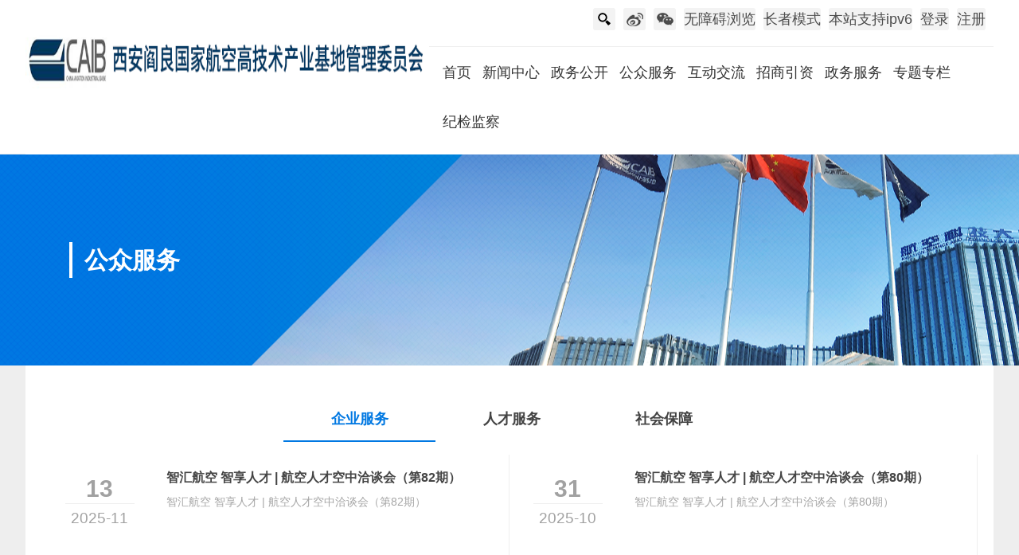

--- FILE ---
content_type: text/html
request_url: http://caib.xa.gov.cn/ggfw/
body_size: 11142
content:
<!DOCTYPE html>
<html>
<head>
    <!--站点通用meta开始 -->
    
        <meta charset="UTF-8">
        <meta http-equiv="X-UA-Compatible" content="IE=edge,chrome=1">
        <meta http-equiv="Cache-Control" content="no-transform" />
        <meta name="screen-orientation" content="portrait"><!-- uc强制竖屏 -->
        <meta name="x5-orientation" content="portrait"><!-- QQ强制竖屏 -->
        <meta http-equiv="Cache-Control" content="no-siteapp" />
        <meta name="viewport" content="width=device-width, initial-scale=1,minimum-scale=0.3 maximum-scale=2.0, user-scalable=yes">
        <meta content="yes" name="apple-mobile-web-app-capable">
        <meta content="black" name="apple-mobile-web-app-status-bar-style">
        <meta name="renderer" content="webkit|ie-comp|ie-stand" />
        <meta name="robots" content="index, follow" />
        <meta name="googlebot" content="index, follow" />
        <meta name="SiteName" content="西安阎良国家航空高技术产业基地管理委员会">
        <meta name="SiteDomain" content="caib.xa.gov.cn">
        <meta name="SiteIDCode" content="6101000025">
    
    <!--站点通用meta结束 -->
    <!--列表meta-->
    
        <meta name="ColumnName"  content="公共服务">
        <meta name="ColumnDescription" content="西安， 西安阎良国家航空高技术产业基地管理委员会门户网站公共服务频道公共服务栏目，内容主要涵盖“企业服务”、“人才服务”、“社会保障”、“公共事业”、“住房服务”、“保障房申请”、“教育服务”、“企业优惠扶持政策”信息。">
        
        <meta name="ColumnKeywords" content="西安， 西安阎良国家航空高技术产业基地管理委员会，政府，门户，公共服务。">
        
        <meta name="ColumnType" content="办事服务">
        
        <title>公共服务-西安阎良国家航空高技术产业基地管理委员会</title>
        
        
    
    
    <!--列表meta-->

    <!-- cssjs start -->
    <link rel="stylesheet" href="/template/less/bootstrap.min.css">
<link rel="stylesheet" href="/template/styles/common.skin/common.css?202206">
<link rel="stylesheet" href="/template/styles/common.skin/swiper.min.css">
<link rel="stylesheet" href="/template/styles/index.skin/index.css?20231017">
<script src="/template/js/jquery.min.js" type="text/javascript" charset="utf-8"></script>
<script src="/template/js/bootstrap.js" type="text/javascript" charset="utf-8"></script>
<script src="/template/js/swiper.min3.js" type="text/javascript" charset="utf-8"></script>
<script charset="utf-8" src="/template/js/common.js?t=20250430095406" type="text/javascript"></script>
<script src="/template/js/bootstrap-select.js"></script>
<script src="/template/js/upa.js"></script>
<script src="/template/js/outurl.js"></script>
<script src="/template/js/md5.js"></script>
<script src="/template/js/site.js?t=20250430095406"></script>


    <!-- cssjs end -->
    <link rel="stylesheet" href="/template/styles/common.skin/news-index.css"/>
    <link rel="stylesheet" href="/template/styles/common.skin/gzfw-index.css?202207"/>

</head>
<body>
<!--banner区域-->
<div class="m-mask"></div>


<!-- 导航 start -->
<!DOCTYPE html>
<html>
<head>
    <meta charset="UTF-8">
    <title>通用nav</title>
</head>
<body>

    <div class="g-banner bg-fff">
        <div class="container">
            <div class="row clearfix">
                <div class="col-xs-9 hidden-sm hidden-md hidden-lg m-logo">
                    <a href="/index.html"> <img class="img-responsive" src="/template/images/index.files/logos.png"></a>
                </div>
                <div class="hidden-xs col-sm-5 col-md-5 col-lg-5 m-logo">
                    <a href="/index.html"> <img class="img-responsive" src="/template/images/index.files/logos.png"></a>
                </div>
                <div class="hidden-xs col-sm-7 col-md-7 col-lg-7 nav-list">
                    <div class="nav-list-w pull-right">
                        <ul class="hidden-sm hidden-xs">
                            <li> <a href="/search.html" class="ss"></a> </li>
                            <li> <a class="wb" href="https://weibo.com/u/1905964443?topnav=1&wvr=6&topsug=1&is_all=1"></a> </li>
                            <li> <a class="wx" href="/hdjl/zwxmtjz/1.html" target="_blank"></a></li>
                            <li class="two" id="wzall"><a href="javascript:void(0);" id="toolbarSwitch" onclick="EsdInit.openClickFunc();" onkeydown="EsdInit.openKeydownFunc(event);">无障碍浏览</a></li>
                            <li class="two"> <a style="cursor: default">本站支持ipv6</a> </li>
                            <li class="two hidden-xs"><a id="btndl" href="javascript:void(0);" siteId="29375a16-3629-46e0-a451-95a30c7a">登录</a></li>
							<li class="two hidden-xs" id="btntc"><a href="javascript:void(0);" siteId="29375a16-3629-46e0-a451-95a30c7a">退出</a></li>
                            <li class="two"> <a target="_blank" href="https://sfrz.shaanxi.gov.cn/sysauth-v3/index/register?client_id=000000000&amp;redirect_uri=null&amp;loginflg=0&amp;pass_ok=true">注册</a></li>
                            <!-- <li> <a class="wx" href="#"></a> </li> -->
                        </ul>
                        <div class="hidden-lg hidden-md hidden-sm top-ss">
                            <script type="text/javascript">
                                window.onload = function () {
                                    var str = Math.round(Math.random() * 10000); // 定义变量
                                    var oText = document.getElementById('token');
                                    oText.value = str; // 给文本框赋值并显示
                                }
                            </script>
                            <!-- <form action="/so/s" method="get" name="searchform" target="_blank" id="searchform">
                                <input name="token" type="hidden" id="token">
                                <input name="siteCode" type="hidden" id="siteCode" value="6101000007">
                                <input type="submit" value="" class=" col-sm-1 col-md-1 sc_btn pull-right">
                                <input type="text" placeholder="请输入搜索内容" id="qt" name="qt" required>
                                <input type="submit" class="btn" value="搜索" id="search">
                            </form> -->
							<form action="/search.html" method="get" name="searchform" target="_blank" id="searchform">
								<input type="hidden" value="all" name="tab">
								<input type="hidden" value="time" name="sortType">
								<input type="hidden" value="title,resourceSummary,resourceContent,mc_listtitle" name="scope">
								<input type="text" placeholder="请输入搜索关键词" class="u-wap-sctext" id="qt" name="keywords" required/>
								<input type="submit" class="u-wap-scbtn btn " value="" id="search"/>
							</form>
                        </div>
                    </div>
                    <div class="nav-list-ul  pull-left">
                        <ul class="col-lg-12 col-md-12">
                            <li > <a href="/">首页</a> </li>
                            <li> <a href="/xwzx/">新闻中心</a> </li>
                            <li> <a href="/zwgk/">政务公开</a> </li>
                            <li> <a href="/ggfw/">公众服务</a> </li>
                            <li> <a href="/hdjl/">互动交流</a> </li>
                            <li> <a href="/zsyz/">招商引资</a> </li>
                            <li> <a href="/zwdt/">政务服务</a> </li>
                            <li> <a href="/ztzl/">专题专栏</a> </li>
                            <li> <a href="/jjjc/">纪检监察</a> </li>
                        </ul>
                    </div>
                </div>
                <!-- wap-nav-btn -->
                <div class="m-wap-nav col-xs-3 hidden-md hidden-sm hidden-lg">
                    <div class="u-wap-nav pull-right">
                        <div></div>
                        <div></div>
                        <div></div>
                    </div>
                </div>
                <div class="m-wapnav-body">
                    <a href="/">首页</a>
                    <a href="/xwzx/">新闻中心</a>
                    <a href="/zwgk/">政务公开</a>
                    <a href="/ggfw/">公众服务</a>
                    <a href="/hdjl/">互动交流</a>
                    <a href="/zsyz/">招商引资</a>
                    <a href="/zwdt/">政务服务</a>
                    <a href="/ztzl/">专题专栏</a>
                    <a href="/jjjc/">纪检监察</a>
                    <!-- wap-search -->
                    <div class="m-wap-search">
                        <!-- <form action="/so/s" method="get" name="searchform" target="_blank" id="searchform">
                            <input name="token" type="hidden" id="token">
                            <input name="siteCode" type="hidden" id="siteCode" value="6101000025">
                            <input type="text" placeholder="请输入搜索内容" id="qt" name="qt" required class="u-wap-sctext">
                            <input type="submit" class="u-wap-scbtn" value="搜索" id="search">
                        </form> -->
						<form action="/search.html" method="get" name="searchform" target="_blank" id="searchform">
							<input type="hidden" value="all" name="tab">
							<input type="hidden" value="time" name="sortType">
							<input type="hidden" value="title,resourceSummary,resourceContent,mc_listtitle" name="scope">
							<input type="text" placeholder="请输入搜索关键词" class="u-wap-sctext" id="qt" name="keywords" required/>
							<input type="submit" class="u-wap-scbtn" value="" id="search"/>
						</form>
                    </div>
                    <!-- wap-search--END -->
                </div>
                <!-- wap-nav-btn--end -->
            </div>
        </div>
    </div>

</body>
</html>

<!-- 导航 end -->


<!--展示图-->
<div class="hidden-xs hidden-sm serach">
    <div class="col-xs-12 col-md-12 col-lg-12">
        <!-- 搜索 start -->
        <!DOCTYPE html>
<html lang="en">
<head>
    <meta charset="UTF-8">
    <title>搜索</title>
</head>
<body>

</body>
</html>

    <div class="col-xs-12 col-md-12 col-lg-12">
        <div class="serach-k" style="display: none;">
            <form id="searchform" name="searchform" action="/so/6101000025/s" method="get" target="_blank" onsubmit="return checkSubmit()">
                <div class="serch-bj">
                    <input name="token" type="hidden" id="token">
                    <input type="text" placeholder="请输入搜索关键词" id="qt" name="qt" required="">
                    <button>搜索</button>
                </div>
            </form>
        </div>

    </div>


        <!-- 搜索 end -->
    </div>
    <div class="">
        <div class="banner banner-gzfw col-xs-12 col-md-12 col-lg-12">
            <div class="container pd-l-55">
                <p>公众服务</p>
            </div>
        </div>
    </div>
</div>
<!--展示图 end-->
<div class="container bg-fff">
    <!--替换区域-->
    <div class="qj-tt hidden-lg hidden-md col-sm-12">公众服务</div>
    <div class="g-blk16 hidden-sm hidden-md hidden-lg"></div>
    <div class="g-blk20 hidden-sm hidden-xs"></div>
    <div class="g-blk20 hidden-sm hidden-xs"></div>
    <div class="g-blk20 hidden-lg "></div>
    <!--切换-->
    <div class="col-xs-12 col-md-12 col-lg-12" >
        <div class="tab-head">
            <!--此样式无实际代码仅作为选项卡切换使用-->
            <ul class="tab-news col-lg-8 col-md-8 col-sm-10 col-lg-offset-3 col-md-offset-3 col-sm-offset-3">
                <li class="default"><a href="/ggfw/qyfw/1.html" hidefocus="true">企业服务</a></li>
                <li><a href="/ggfw/rcfw/1.html" hidefocus="true">人才服务</a></li>
                <li><a href="/ggfw/shbz/1.html" hidefocus="true">社会保障</a></li>
            </ul>
        </div>

        <div class="new-lst">
            <div class="swiper-container" id="tab-news">
                <div class="swiper-wrapper">



                    <div class="swiper-slide" id="news1">
                        <div id="item1">
                            
                                <!--首页列表开始 -->
                                <article class="card card-type col-md-6">

                                    <!--图片列表-->
                                    <a href="https://mp.weixin.qq.com/s/O6-xb5MGsTZnlz1i0lPmPA" target="_blank" title="智汇航空 智享人才 | 航空人才空中洽谈会（第82期）">

                                        <!--图片不为空-->
                                        
                                        <!--图片不为空 END-->
                                        <!--图片为空-->
                                        
                                            <div class="news-date col-sm-3 col-md-3 col-lg-3" >
                                                <div class="date">13</div>
                                                <div class="year">2025-11</div>
                                            </div>
                                        
                                        <!--图片为空 ENN-->
                                        <!--摘要-->
                                        <div class="news-info col-sm-9 col-md-9 col-lg-9">
                                            <h3 class="title">智汇航空 智享人才 | 航空人才空中洽谈会（第82期）</h3>
                                            <div class="desc">智汇航空 智享人才 | 航空人才空中洽谈会（第82期）</div>
                                            
                                        </div>
                                        <!--摘要 END-->
                                    </a>
                                    <!--图片列表 END-->
                                </article>
                                <article class="card card-type col-md-6">

                                    <!--图片列表-->
                                    <a href="https://mp.weixin.qq.com/s/pQ-h6rWju_slM5Z5k040aw" target="_blank" title="智汇航空 智享人才 | 航空人才空中洽谈会（第80期）">

                                        <!--图片不为空-->
                                        
                                        <!--图片不为空 END-->
                                        <!--图片为空-->
                                        
                                            <div class="news-date col-sm-3 col-md-3 col-lg-3" >
                                                <div class="date">31</div>
                                                <div class="year">2025-10</div>
                                            </div>
                                        
                                        <!--图片为空 ENN-->
                                        <!--摘要-->
                                        <div class="news-info col-sm-9 col-md-9 col-lg-9">
                                            <h3 class="title">智汇航空 智享人才 | 航空人才空中洽谈会（第80期）</h3>
                                            <div class="desc">智汇航空 智享人才 | 航空人才空中洽谈会（第80期）</div>
                                            
                                        </div>
                                        <!--摘要 END-->
                                    </a>
                                    <!--图片列表 END-->
                                </article>
                                <article class="card card-type col-md-6">

                                    <!--图片列表-->
                                    <a href="/ggfw/qyfw/1864940689279205378.html" target="_blank" title="阎良区召开2024年度优化营商环境政党协商座谈会">

                                        <!--图片不为空-->
                                        
                                        <!--图片不为空 END-->
                                        <!--图片为空-->
                                        
                                            <div class="news-date col-sm-3 col-md-3 col-lg-3" >
                                                <div class="date">05</div>
                                                <div class="year">2024-12</div>
                                            </div>
                                        
                                        <!--图片为空 ENN-->
                                        <!--摘要-->
                                        <div class="news-info col-sm-9 col-md-9 col-lg-9">
                                            <h3 class="title">阎良区召开2024年度优化营商环境政党协商座谈会</h3>
                                            <div class="desc">阎良区召开2024年度优化营商环境政党协商座谈会，参会人员调研相关工作，会上各部门汇报情况，民主党派等建言献策，会议强调营商环境重要性并提出要求。</div>
                                            
                                        </div>
                                        <!--摘要 END-->
                                    </a>
                                    <!--图片列表 END-->
                                </article>
                                <article class="card card-type col-md-6">

                                    <!--图片列表-->
                                    <a href="/ggfw/qyfw/1821104082287976449.html" target="_blank" title="工程建设项目交易业务流程图">

                                        <!--图片不为空-->
                                        
                                        <!--图片不为空 END-->
                                        <!--图片为空-->
                                        
                                            <div class="news-date col-sm-3 col-md-3 col-lg-3" >
                                                <div class="date">25</div>
                                                <div class="year">2024-07</div>
                                            </div>
                                        
                                        <!--图片为空 ENN-->
                                        <!--摘要-->
                                        <div class="news-info col-sm-9 col-md-9 col-lg-9">
                                            <h3 class="title">工程建设项目交易业务流程图</h3>
                                            <div class="desc">本文展示了工程建设项目交易业务的流程，通过图示的方式呈现了各个环节的操作流程和顺序。</div>
                                            
                                        </div>
                                        <!--摘要 END-->
                                    </a>
                                    <!--图片列表 END-->
                                </article>
                                <article class="card card-type col-md-6">

                                    <!--图片列表-->
                                    <a href="https://mp.weixin.qq.com/s/iXaxtAI23B7Jwvz8q24iuQ" target="_blank" title="航空基地中小企业服务工作站正式成立">

                                        <!--图片不为空-->
                                        
                                        <!--图片不为空 END-->
                                        <!--图片为空-->
                                        
                                            <div class="news-date col-sm-3 col-md-3 col-lg-3" >
                                                <div class="date">28</div>
                                                <div class="year">2024-06</div>
                                            </div>
                                        
                                        <!--图片为空 ENN-->
                                        <!--摘要-->
                                        <div class="news-info col-sm-9 col-md-9 col-lg-9">
                                            <h3 class="title">航空基地中小企业服务工作站正式成立</h3>
                                            <div class="desc">航空基地中小企业服务工作站正式成立</div>
                                            
                                        </div>
                                        <!--摘要 END-->
                                    </a>
                                    <!--图片列表 END-->
                                </article>
                                <article class="card card-type col-md-6">

                                    <!--图片列表-->
                                    <a href="/ggfw/qyfw/1803969132382179329.html" target="_blank" title="西安航空基地人才服务中心关于公示2023年第三批企业一次性吸纳就业补贴审核结果的公告">

                                        <!--图片不为空-->
                                        
                                        <!--图片不为空 END-->
                                        <!--图片为空-->
                                        
                                            <div class="news-date col-sm-3 col-md-3 col-lg-3" >
                                                <div class="date">20</div>
                                                <div class="year">2024-06</div>
                                            </div>
                                        
                                        <!--图片为空 ENN-->
                                        <!--摘要-->
                                        <div class="news-info col-sm-9 col-md-9 col-lg-9">
                                            <h3 class="title">西安航空基地人才服务中心关于公示2023年第三批企业一次性吸纳就业补贴审核结果的公告</h3>
                                            
                                            <div class="desc">根据西安市就业工作领导小组《关于印发&lt;的通知》（市就工发〔2023〕2号）精神，经审核，现将符合2023年第三批企业一次性吸纳就业补贴发放条件的4户企业名...</div>
                                        </div>
                                        <!--摘要 END-->
                                    </a>
                                    <!--图片列表 END-->
                                </article>
                                <article class="card card-type col-md-6">

                                    <!--图片列表-->
                                    <a href="/ggfw/qyfw/1792726744342478850.html" target="_blank" title="关于征集科技型中小企业融资需求落实科技创新和技术改造再贷款政策的通知">

                                        <!--图片不为空-->
                                        
                                        <!--图片不为空 END-->
                                        <!--图片为空-->
                                        
                                            <div class="news-date col-sm-3 col-md-3 col-lg-3" >
                                                <div class="date">21</div>
                                                <div class="year">2024-05</div>
                                            </div>
                                        
                                        <!--图片为空 ENN-->
                                        <!--摘要-->
                                        <div class="news-info col-sm-9 col-md-9 col-lg-9">
                                            <h3 class="title">关于征集科技型中小企业融资需求落实科技创新和技术改造再贷款政策的通知</h3>
                                            
                                            <div class="desc">各科技型中小企业、创新型中小企业、“专精特新”中小企业和专精特新“小巨人”企业:近日，中国人民银行、工业和信息化部等六部门联合印发《关于设立科技创新和技术改造再...</div>
                                        </div>
                                        <!--摘要 END-->
                                    </a>
                                    <!--图片列表 END-->
                                </article>
                                <article class="card card-type col-md-6">

                                    <!--图片列表-->
                                    <a href="/ggfw/qyfw/1729686258970128386.html" target="_blank" title="关于开展智能检测装备创新产品征集工作的通知">

                                        <!--图片不为空-->
                                        
                                        <!--图片不为空 END-->
                                        <!--图片为空-->
                                        
                                            <div class="news-date col-sm-3 col-md-3 col-lg-3" >
                                                <div class="date">29</div>
                                                <div class="year">2023-11</div>
                                            </div>
                                        
                                        <!--图片为空 ENN-->
                                        <!--摘要-->
                                        <div class="news-info col-sm-9 col-md-9 col-lg-9">
                                            <h3 class="title">关于开展智能检测装备创新产品征集工作的通知</h3>
                                            
                                            <div class="desc">按照工业和信息化部《关于征集智能检测装备创新产品的函》（工通装函〔2023〕538号）、陕西省工业和信息化厅《关于开展智能检测装备创新产品征集工作的通知》（陕工...</div>
                                        </div>
                                        <!--摘要 END-->
                                    </a>
                                    <!--图片列表 END-->
                                </article>
                                <!--首页列表结束 -->
                            
                        </div>
                    </div>


                    <div class="swiper-slide" id="news2">
                        <div id="item2">
                            
                                <!--首页列表开始 -->
                                <article class="card card-type col-md-6">

                                    <!--图片列表-->
                                    <a href="/ggfw/rcfw/2005562385778622466.html" target="_blank" title="西安航空基地人才服务中心关于公示2025年第八批用人单位吸纳就业社会保险补贴审核结果的公告">

                                        <!--图片不为空-->
                                        
                                        <!--图片不为空 END-->
                                        <!--图片为空-->
                                        
                                            <div class="news-date col-sm-3 col-md-3 col-lg-3" >
                                                <div class="date">29</div>
                                                <div class="year">2025-12</div>
                                            </div>
                                        
                                        <!--图片为空 ENN-->
                                        <!--摘要-->
                                        <div class="news-info col-sm-9 col-md-9 col-lg-9">
                                            <h3 class="title">西安航空基地人才服务中心关于公示2025年第八批用人单位吸纳就业社会保险补贴审核结果的公告</h3>
                                            
                                            <div class="desc">根据市人社局、市财政局相关通知精神，经审核，西安航空基地人才服务中心对2025年第八批符合用人单位吸纳就业社会保险补贴发放条件的9户企业进行公示，公示期为202...</div>
                                        </div>
                                        <!--摘要 END-->
                                    </a>
                                    <!--图片列表 END-->
                                </article>
                                <article class="card card-type col-md-6">

                                    <!--图片列表-->
                                    <a href="/ggfw/rcfw/2002995835403042817.html" target="_blank" title="关于2025年第二批就业创业培训合格人员名单的公示">

                                        <!--图片不为空-->
                                        
                                        <!--图片不为空 END-->
                                        <!--图片为空-->
                                        
                                            <div class="news-date col-sm-3 col-md-3 col-lg-3" >
                                                <div class="date">22</div>
                                                <div class="year">2025-12</div>
                                            </div>
                                        
                                        <!--图片为空 ENN-->
                                        <!--摘要-->
                                        <div class="news-info col-sm-9 col-md-9 col-lg-9">
                                            <h3 class="title">关于2025年第二批就业创业培训合格人员名单的公示</h3>
                                            
                                            <div class="desc">根据市人社局、市财政局相关通知要求，西安航空基地人才服务中心对西安锦泽职业技能培训学校有限公司2025年3个班次、125名就业创业培训合格人员名单进行公示，公示...</div>
                                        </div>
                                        <!--摘要 END-->
                                    </a>
                                    <!--图片列表 END-->
                                </article>
                                <article class="card card-type col-md-6">

                                    <!--图片列表-->
                                    <a href="/ggfw/rcfw/2001942867439828993.html" target="_blank" title="西安航空基地人才服务中心关于公示2025年第二批重点行业领域中小微企业吸纳重点群体就业社会保险补贴资金审核结果的公告">

                                        <!--图片不为空-->
                                        
                                        <!--图片不为空 END-->
                                        <!--图片为空-->
                                        
                                            <div class="news-date col-sm-3 col-md-3 col-lg-3" >
                                                <div class="date">19</div>
                                                <div class="year">2025-12</div>
                                            </div>
                                        
                                        <!--图片为空 ENN-->
                                        <!--摘要-->
                                        <div class="news-info col-sm-9 col-md-9 col-lg-9">
                                            <h3 class="title">西安航空基地人才服务中心关于公示2025年第二批重点行业领域中小微企业吸纳重点群体就业社会保险补贴资金审核结果的公告</h3>
                                            
                                            <div class="desc">根据市人社局、市财政局相关文件规定，西安航空基地人才服务中心对2025年第二批重点行业领域中小微企业吸纳重点群体就业社会保险补贴发放条件的4户企业11人进行公示...</div>
                                        </div>
                                        <!--摘要 END-->
                                    </a>
                                    <!--图片列表 END-->
                                </article>
                                <article class="card card-type col-md-6">

                                    <!--图片列表-->
                                    <a href="/ggfw/rcfw/2001224180118380546.html" target="_blank" title="西安航空基地2026年1月新上岗就业见习人员名单公示">

                                        <!--图片不为空-->
                                        
                                        <!--图片不为空 END-->
                                        <!--图片为空-->
                                        
                                            <div class="news-date col-sm-3 col-md-3 col-lg-3" >
                                                <div class="date">17</div>
                                                <div class="year">2025-12</div>
                                            </div>
                                        
                                        <!--图片为空 ENN-->
                                        <!--摘要-->
                                        <div class="news-info col-sm-9 col-md-9 col-lg-9">
                                            <h3 class="title">西安航空基地2026年1月新上岗就业见习人员名单公示</h3>
                                            
                                            <div class="desc">根据相关文件规定，西安航空基地人才服务中心对辖区2026年1月新上岗就业见习人员资料进行审核，拟审核通过3人，现予以公示，公示期5天（2025年12月17日 -...</div>
                                        </div>
                                        <!--摘要 END-->
                                    </a>
                                    <!--图片列表 END-->
                                </article>
                                <article class="card card-type col-md-6">

                                    <!--图片列表-->
                                    <a href="/ggfw/rcfw/1995773009063342082.html" target="_blank" title="西安航空基地人才服务中心关于公示2025年第一批重点行业领域中小微企业吸纳重点群体就业社会保险补贴资金审核结果的公告">

                                        <!--图片不为空-->
                                        
                                        <!--图片不为空 END-->
                                        <!--图片为空-->
                                        
                                            <div class="news-date col-sm-3 col-md-3 col-lg-3" >
                                                <div class="date">02</div>
                                                <div class="year">2025-12</div>
                                            </div>
                                        
                                        <!--图片为空 ENN-->
                                        <!--摘要-->
                                        <div class="news-info col-sm-9 col-md-9 col-lg-9">
                                            <h3 class="title">西安航空基地人才服务中心关于公示2025年第一批重点行业领域中小微企业吸纳重点群体就业社会保险补贴资金审核结果的公告</h3>
                                            
                                            <div class="desc">根据市人社局、市财政局相关文件规定，西安航空基地人才服务中心对2025年第一批符合重点行业领域中小微企业吸纳重点群体就业社会保险补贴发放条件的4户企业53人进行...</div>
                                        </div>
                                        <!--摘要 END-->
                                    </a>
                                    <!--图片列表 END-->
                                </article>
                                <article class="card card-type col-md-6">

                                    <!--图片列表-->
                                    <a href="/ggfw/rcfw/1995752722762584065.html" target="_blank" title="关于2025年11月西安市人才分类评价确认结果（总第39批）的公示">

                                        <!--图片不为空-->
                                        
                                        <!--图片不为空 END-->
                                        <!--图片为空-->
                                        
                                            <div class="news-date col-sm-3 col-md-3 col-lg-3" >
                                                <div class="date">02</div>
                                                <div class="year">2025-12</div>
                                            </div>
                                        
                                        <!--图片为空 ENN-->
                                        <!--摘要-->
                                        <div class="news-info col-sm-9 col-md-9 col-lg-9">
                                            <h3 class="title">关于2025年11月西安市人才分类评价确认结果（总第39批）的公示</h3>
                                            
                                            <div class="desc">按照《西安市地区优秀人才和实用储备人才分类评价确认办法》要求，西安航空基地人才服务中心对2025年11月西安市人才分类评价确认结果（总第39批）进行公示，公示期...</div>
                                        </div>
                                        <!--摘要 END-->
                                    </a>
                                    <!--图片列表 END-->
                                </article>
                                <article class="card card-type col-md-6">

                                    <!--图片列表-->
                                    <a href="/ggfw/rcfw/1990311413749919745.html" target="_blank" title="西安航空基地2025年12月新上岗就业见习人员名单公示">

                                        <!--图片不为空-->
                                        
                                        <!--图片不为空 END-->
                                        <!--图片为空-->
                                        
                                            <div class="news-date col-sm-3 col-md-3 col-lg-3" >
                                                <div class="date">17</div>
                                                <div class="year">2025-11</div>
                                            </div>
                                        
                                        <!--图片为空 ENN-->
                                        <!--摘要-->
                                        <div class="news-info col-sm-9 col-md-9 col-lg-9">
                                            <h3 class="title">西安航空基地2025年12月新上岗就业见习人员名单公示</h3>
                                            
                                            <div class="desc">根据相关文件规定，西安航空基地人才服务中心对辖区2025年12月新上岗的就业见习人员资料进行审核，拟审核通过13人，现予以公示，公示期5天（2025年11月17...</div>
                                        </div>
                                        <!--摘要 END-->
                                    </a>
                                    <!--图片列表 END-->
                                </article>
                                <article class="card card-type col-md-6">

                                    <!--图片列表-->
                                    <a href="https://mp.weixin.qq.com/s/C3DAsaaUQZWzPmyF2-tA0w" target="_blank" title="西安远飞航空技术发展有限公司招聘公告">

                                        <!--图片不为空-->
                                        
                                        <!--图片不为空 END-->
                                        <!--图片为空-->
                                        
                                            <div class="news-date col-sm-3 col-md-3 col-lg-3" >
                                                <div class="date">14</div>
                                                <div class="year">2025-11</div>
                                            </div>
                                        
                                        <!--图片为空 ENN-->
                                        <!--摘要-->
                                        <div class="news-info col-sm-9 col-md-9 col-lg-9">
                                            <h3 class="title">西安远飞航空技术发展有限公司招聘公告</h3>
                                            <div class="desc">西安远飞航空技术发展有限公司发布招聘公告。</div>
                                            
                                        </div>
                                        <!--摘要 END-->
                                    </a>
                                    <!--图片列表 END-->
                                </article>
                                <!--首页列表结束 -->
                            
                        </div>
                    </div>


                    <div class="swiper-slide" id="news3">
                        <div id="item3">
                            
                                <!--首页列表开始 -->
                                
                                <!--首页列表结束 -->
                            
                        </div>
                    </div>
                </div>
            </div>
        </div>
    </div>
    <!--切换 end-->
</div>
<div class="container bg-fff">
    <div class="col-xs-12 col-md-12 col-lg-12" >
        <div class="tab-head">
            <!--此样式无实际代码仅作为选项卡切换使用-->
            <ul class="tab-news1 col-lg-8  col-lg-offset-3">
                <li class="default"><a href="/ggfw/zffw/1.html" hidefocus="true">住房服务</a></li>
                <li><a href="/ggfw/jyfw/1.html" hidefocus="true">教育服务</a></li>
            </ul>
        </div>

        <div class="new-lst">
            <div class="swiper-container" id="tab-news1">
                <div class="swiper-wrapper">


                    <div class="swiper-slide" id="news5">
                        <div id="item5">
                            
                                <!--首页列表开始 -->
                                <article class="card card-type col-md-6">

                                    <!--图片列表-->
                                    <a href="/ggfw/zffw/2013081949451083778.html" target="_blank" title="航空基地关于安居乐筑（缤纷城店）、安居乐筑（华宇店）保障性住房资格申请家庭公示（三）">

                                        <!--图片不为空-->
                                        
                                        <!--图片不为空 END-->
                                        <!--图片为空-->
                                        
                                            <div class="news-date col-sm-3 col-md-3 col-lg-3" >
                                                <div class="date">19</div>
                                                <div class="year">2026-01</div>
                                            </div>
                                        
                                        <!--图片为空 ENN-->
                                        <!--摘要-->
                                        <div class="news-info col-sm-9 col-md-9 col-lg-9">
                                            <h3 class="title">航空基地关于安居乐筑（缤纷城店）、安居乐筑（华宇店）保障性住房资格申请家庭公示（三）</h3>
                                            
                                            <div class="desc">按照《西安市保障性租赁住房资格审核及分配暂行规定》，经核查，安居乐筑（缤纷城店）和安居乐筑（华宇店）各14户申请人符合保租房申请条件。现对其保租房资格进行终审公...</div>
                                        </div>
                                        <!--摘要 END-->
                                    </a>
                                    <!--图片列表 END-->
                                </article>
                                <article class="card card-type col-md-6">

                                    <!--图片列表-->
                                    <a href="/ggfw/zffw/2007659062990811137.html" target="_blank" title="航空基地关于安居乐筑（缤纷城店）保障性住房资格申请家庭公示（二）">

                                        <!--图片不为空-->
                                        
                                        <!--图片不为空 END-->
                                        <!--图片为空-->
                                        
                                            <div class="news-date col-sm-3 col-md-3 col-lg-3" >
                                                <div class="date">04</div>
                                                <div class="year">2026-01</div>
                                            </div>
                                        
                                        <!--图片为空 ENN-->
                                        <!--摘要-->
                                        <div class="news-info col-sm-9 col-md-9 col-lg-9">
                                            <h3 class="title">航空基地关于安居乐筑（缤纷城店）保障性住房资格申请家庭公示（二）</h3>
                                            
                                            <div class="desc">按照《西安市保障性租赁住房资格审核及分配暂行规定》，经核查，安居乐筑（缤纷城店）59户申请人符合申请条件，现对其保租房资格进行终审公示，公示期1个工作日（202...</div>
                                        </div>
                                        <!--摘要 END-->
                                    </a>
                                    <!--图片列表 END-->
                                </article>
                                <article class="card card-type col-md-6">

                                    <!--图片列表-->
                                    <a href="/ggfw/zffw/2000824623524593666.html" target="_blank" title="航空基地关于安居乐筑（缤纷城店）、安居乐筑（华宇店）、邻里中心保障性住房资格申请家庭公示（一）">

                                        <!--图片不为空-->
                                        
                                        <!--图片不为空 END-->
                                        <!--图片为空-->
                                        
                                            <div class="news-date col-sm-3 col-md-3 col-lg-3" >
                                                <div class="date">16</div>
                                                <div class="year">2025-12</div>
                                            </div>
                                        
                                        <!--图片为空 ENN-->
                                        <!--摘要-->
                                        <div class="news-info col-sm-9 col-md-9 col-lg-9">
                                            <h3 class="title">航空基地关于安居乐筑（缤纷城店）、安居乐筑（华宇店）、邻里中心保障性住房资格申请家庭公示（一）</h3>
                                            
                                            <div class="desc">按照《西安市保障性租赁住房资格审核及分配暂行规定》，申请人在西安市住建局网站平台申请安居乐筑（缤纷城店）等项目保障性住房并上传资料，航空基地开发建设局核查后，确...</div>
                                        </div>
                                        <!--摘要 END-->
                                    </a>
                                    <!--图片列表 END-->
                                </article>
                                <article class="card card-type col-md-6">

                                    <!--图片列表-->
                                    <a href="/ggfw/zffw/1996473296902234114.html" target="_blank" title="关于分配碧水蓝庭小区公租房房源（2025年第四季度）的通知">

                                        <!--图片不为空-->
                                        
                                        <!--图片不为空 END-->
                                        <!--图片为空-->
                                        
                                            <div class="news-date col-sm-3 col-md-3 col-lg-3" >
                                                <div class="date">04</div>
                                                <div class="year">2025-12</div>
                                            </div>
                                        
                                        <!--图片为空 ENN-->
                                        <!--摘要-->
                                        <div class="news-info col-sm-9 col-md-9 col-lg-9">
                                            <h3 class="title">关于分配碧水蓝庭小区公租房房源（2025年第四季度）的通知</h3>
                                            
                                            <div class="desc">按照工作安排，近期拟组织航空基地（区县级）公租房轮候家庭开展碧水蓝庭小区公租房房源分配工作，现公示轮候人员排序信息，公示期3天（2025.12.4 - 2025...</div>
                                        </div>
                                        <!--摘要 END-->
                                    </a>
                                    <!--图片列表 END-->
                                </article>
                                <article class="card card-type col-md-6">

                                    <!--图片列表-->
                                    <a href="/ggfw/zffw/1944584632136192002.html" target="_blank" title="关于西安市保障性住房（航空基地）资格审核情况的公示（航空基地 第GS00091625批）">

                                        <!--图片不为空-->
                                        
                                        <!--图片不为空 END-->
                                        <!--图片为空-->
                                        
                                            <div class="news-date col-sm-3 col-md-3 col-lg-3" >
                                                <div class="date">14</div>
                                                <div class="year">2025-07</div>
                                            </div>
                                        
                                        <!--图片为空 ENN-->
                                        <!--摘要-->
                                        <div class="news-info col-sm-9 col-md-9 col-lg-9">
                                            <h3 class="title">关于西安市保障性住房（航空基地）资格审核情况的公示（航空基地 第GS00091625批）</h3>
                                            
                                            <div class="desc">为公正开展航空基地辖区公租房管理工作，经三级联合审查，部分家庭符合西安市保障性住房资格条件，已通过网站端公示，现进行现场公示，公示期5个工作日（2025.7.1...</div>
                                        </div>
                                        <!--摘要 END-->
                                    </a>
                                    <!--图片列表 END-->
                                </article>
                                <article class="card card-type col-md-6">

                                    <!--图片列表-->
                                    <a href="/ggfw/zffw/1939522087371169793.html" target="_blank" title="关于分配碧水蓝庭、邻里中心公租房小区清退房源（2025年第二批）的通知">

                                        <!--图片不为空-->
                                        
                                        <!--图片不为空 END-->
                                        <!--图片为空-->
                                        
                                            <div class="news-date col-sm-3 col-md-3 col-lg-3" >
                                                <div class="date">30</div>
                                                <div class="year">2025-06</div>
                                            </div>
                                        
                                        <!--图片为空 ENN-->
                                        <!--摘要-->
                                        <div class="news-info col-sm-9 col-md-9 col-lg-9">
                                            <h3 class="title">关于分配碧水蓝庭、邻里中心公租房小区清退房源（2025年第二批）的通知</h3>
                                            
                                            <div class="desc">西安航空基地开发建设局发布通知，近期拟组织航空基地（区县级）公租房轮候家庭开展碧水蓝庭、邻里中心公租房小区清退房源分配工作，因房源数量大于轮候家庭人数，无需报名...</div>
                                        </div>
                                        <!--摘要 END-->
                                    </a>
                                    <!--图片列表 END-->
                                </article>
                                <article class="card card-type col-md-6">

                                    <!--图片列表-->
                                    <a href="/ggfw/zffw/1928354082855706626.html" target="_blank" title="关于西安市保障性住房（航空基地）资格审核情况的公示(航空基地 第GS00091362批)">

                                        <!--图片不为空-->
                                        
                                        <!--图片不为空 END-->
                                        <!--图片为空-->
                                        
                                            <div class="news-date col-sm-3 col-md-3 col-lg-3" >
                                                <div class="date">30</div>
                                                <div class="year">2025-05</div>
                                            </div>
                                        
                                        <!--图片为空 ENN-->
                                        <!--摘要-->
                                        <div class="news-info col-sm-9 col-md-9 col-lg-9">
                                            <h3 class="title">关于西安市保障性住房（航空基地）资格审核情况的公示(航空基地 第GS00091362批)</h3>
                                            
                                            <div class="desc">西安航空基地开发建设局为公开、公正、公平开展辖区公租房管理工作，经三级联合审查，确定符合西安市保障性住房资格条件的家庭并已通过网站端公示，现进行现场公示，公示期...</div>
                                        </div>
                                        <!--摘要 END-->
                                    </a>
                                    <!--图片列表 END-->
                                </article>
                                <article class="card card-type col-md-6">

                                    <!--图片列表-->
                                    <a href="/ggfw/zffw/1921849160214577154.html" target="_blank" title="关于西安市保障性住房（航空基地）资格审核情况的公示（航空基地 第GS00091212批）">

                                        <!--图片不为空-->
                                        
                                        <!--图片不为空 END-->
                                        <!--图片为空-->
                                        
                                            <div class="news-date col-sm-3 col-md-3 col-lg-3" >
                                                <div class="date">12</div>
                                                <div class="year">2025-05</div>
                                            </div>
                                        
                                        <!--图片为空 ENN-->
                                        <!--摘要-->
                                        <div class="news-info col-sm-9 col-md-9 col-lg-9">
                                            <h3 class="title">关于西安市保障性住房（航空基地）资格审核情况的公示（航空基地 第GS00091212批）</h3>
                                            
                                            <div class="desc">为公正开展航空基地辖区公租房管理工作，经三级联合审查，部分家庭符合西安市保障性住房资格条件，已通过网站端公示，现予以现场公示，公示期5个工作日（2025.5.1...</div>
                                        </div>
                                        <!--摘要 END-->
                                    </a>
                                    <!--图片列表 END-->
                                </article>
                                <!--首页列表结束 -->
                            
                        </div>
                    </div>


                    <div class="swiper-slide" id="news7">
                        <div id="item7">
                            
                                <!--首页列表开始 -->
                                <article class="card card-type col-md-6">

                                    <!--图片列表-->
                                    <a href="/ggfw/jyfw/1900463420374298626.html" target="_blank" title="航空基地学校名录">

                                        <!--图片不为空-->
                                        
                                        <!--图片不为空 END-->
                                        <!--图片为空-->
                                        
                                            <div class="news-date col-sm-3 col-md-3 col-lg-3" >
                                                <div class="date">17</div>
                                                <div class="year">2025-12</div>
                                            </div>
                                        
                                        <!--图片为空 ENN-->
                                        <!--摘要-->
                                        <div class="news-info col-sm-9 col-md-9 col-lg-9">
                                            <h3 class="title">航空基地学校名录</h3>
                                            <div class="desc">该新闻内容为航空基地学校名录，包含西安市航空基地第一初级中学等10所学校，介绍了学校名称、地址、类别、办学性质、所在区县、招生方式及联系电话等信息。</div>
                                            
                                        </div>
                                        <!--摘要 END-->
                                    </a>
                                    <!--图片列表 END-->
                                </article>
                                <article class="card card-type col-md-6">

                                    <!--图片列表-->
                                    <a href="https://mp.weixin.qq.com/s/gFU0XErkBS-PuPDapPL6iQ" target="_blank" title="【喜报】以美育人，向美而行 热烈庆祝西安航空基地第一小学师生在2024年中小学生艺术展演中喜获佳绩">

                                        <!--图片不为空-->
                                        
                                        <!--图片不为空 END-->
                                        <!--图片为空-->
                                        
                                            <div class="news-date col-sm-3 col-md-3 col-lg-3" >
                                                <div class="date">13</div>
                                                <div class="year">2025-03</div>
                                            </div>
                                        
                                        <!--图片为空 ENN-->
                                        <!--摘要-->
                                        <div class="news-info col-sm-9 col-md-9 col-lg-9">
                                            <h3 class="title">【喜报】以美育人，向美而行 热烈庆祝西安航空基地第一小学师生在2024年中小学生艺术展演中喜获佳绩</h3>
                                            <div class="desc">西安航空基地第一小学师生在2024年中小学生艺术展演中喜获佳绩。</div>
                                            
                                        </div>
                                        <!--摘要 END-->
                                    </a>
                                    <!--图片列表 END-->
                                </article>
                                <article class="card card-type col-md-6">

                                    <!--图片列表-->
                                    <a href="https://mp.weixin.qq.com/s/-t03sFZRFIPnCOAbWFrSmQ" target="_blank" title="【喜报】航空一中师生再获佳绩！">

                                        <!--图片不为空-->
                                        
                                        <!--图片不为空 END-->
                                        <!--图片为空-->
                                        
                                            <div class="news-date col-sm-3 col-md-3 col-lg-3" >
                                                <div class="date">07</div>
                                                <div class="year">2025-03</div>
                                            </div>
                                        
                                        <!--图片为空 ENN-->
                                        <!--摘要-->
                                        <div class="news-info col-sm-9 col-md-9 col-lg-9">
                                            <h3 class="title">【喜报】航空一中师生再获佳绩！</h3>
                                            <div class="desc">航空一中师生再获佳绩</div>
                                            
                                        </div>
                                        <!--摘要 END-->
                                    </a>
                                    <!--图片列表 END-->
                                </article>
                                <article class="card card-type col-md-6">

                                    <!--图片列表-->
                                    <a href="/ggfw/jyfw/1897467152081367042.html" target="_blank" title="全国两会是什么会？这份知识帖带你快速了解！">

                                        <!--图片不为空-->
                                        
                                        <!--图片不为空 END-->
                                        <!--图片为空-->
                                        
                                            <div class="news-date col-sm-3 col-md-3 col-lg-3" >
                                                <div class="date">05</div>
                                                <div class="year">2025-03</div>
                                            </div>
                                        
                                        <!--图片为空 ENN-->
                                        <!--摘要-->
                                        <div class="news-info col-sm-9 col-md-9 col-lg-9">
                                            <h3 class="title">全国两会是什么会？这份知识帖带你快速了解！</h3>
                                            <div class="desc">知识帖带你快速了解全国两会是什么会</div>
                                            
                                        </div>
                                        <!--摘要 END-->
                                    </a>
                                    <!--图片列表 END-->
                                </article>
                                <article class="card card-type col-md-6">

                                    <!--图片列表-->
                                    <a href="https://mp.weixin.qq.com/s/3y3GFCT_DDSuLBjdD0NkXQ" target="_blank" title="特等奖！航空基地2名教师在陕西省思政课“大练兵”中大放异彩">

                                        <!--图片不为空-->
                                        
                                        <!--图片不为空 END-->
                                        <!--图片为空-->
                                        
                                            <div class="news-date col-sm-3 col-md-3 col-lg-3" >
                                                <div class="date">07</div>
                                                <div class="year">2025-02</div>
                                            </div>
                                        
                                        <!--图片为空 ENN-->
                                        <!--摘要-->
                                        <div class="news-info col-sm-9 col-md-9 col-lg-9">
                                            <h3 class="title">特等奖！航空基地2名教师在陕西省思政课“大练兵”中大放异彩</h3>
                                            <div class="desc">航空基地2名教师在陕西省思政课“大练兵”中获特等奖。</div>
                                            
                                        </div>
                                        <!--摘要 END-->
                                    </a>
                                    <!--图片列表 END-->
                                </article>
                                <article class="card card-type col-md-6">

                                    <!--图片列表-->
                                    <a href="https://mp.weixin.qq.com/s/wV3UQr838YPIzxUfXEW6gw" target="_blank" title="翰墨飘香迎新春——航空一中师生赠送春联活动">

                                        <!--图片不为空-->
                                        
                                        <!--图片不为空 END-->
                                        <!--图片为空-->
                                        
                                            <div class="news-date col-sm-3 col-md-3 col-lg-3" >
                                                <div class="date">13</div>
                                                <div class="year">2025-01</div>
                                            </div>
                                        
                                        <!--图片为空 ENN-->
                                        <!--摘要-->
                                        <div class="news-info col-sm-9 col-md-9 col-lg-9">
                                            <h3 class="title">翰墨飘香迎新春——航空一中师生赠送春联活动</h3>
                                            <div class="desc">航空一中师生开展赠送春联活动迎新春</div>
                                            
                                        </div>
                                        <!--摘要 END-->
                                    </a>
                                    <!--图片列表 END-->
                                </article>
                                <article class="card card-type col-md-6">

                                    <!--图片列表-->
                                    <a href="/ggfw/jyfw/1849703770418065410.html" target="_blank" title="西安航空基地2024年中小学初级教师职称评审结果公示">

                                        <!--图片不为空-->
                                        
                                        <!--图片不为空 END-->
                                        <!--图片为空-->
                                        
                                            <div class="news-date col-sm-3 col-md-3 col-lg-3" >
                                                <div class="date">24</div>
                                                <div class="year">2024-10</div>
                                            </div>
                                        
                                        <!--图片为空 ENN-->
                                        <!--摘要-->
                                        <div class="news-info col-sm-9 col-md-9 col-lg-9">
                                            <h3 class="title">西安航空基地2024年中小学初级教师职称评审结果公示</h3>
                                            
                                            <div class="desc">西安航空基地第一小学片区完成2024年教师职称评审，公布初级教师职称评审结果，包括认定、确认、晋升、转评人员名单，同时公布推荐参加中级和高级教师职称评审人员名单...</div>
                                        </div>
                                        <!--摘要 END-->
                                    </a>
                                    <!--图片列表 END-->
                                </article>
                                <article class="card card-type col-md-6">

                                    <!--图片列表-->
                                    <a href="/ggfw/jyfw/1793542989346848770.html" target="_blank" title="西安航空基地公办学校2024年教师公开招聘体检和考察递补通知">

                                        <!--图片不为空-->
                                        
                                        <!--图片不为空 END-->
                                        <!--图片为空-->
                                        
                                            <div class="news-date col-sm-3 col-md-3 col-lg-3" >
                                                <div class="date">23</div>
                                                <div class="year">2024-05</div>
                                            </div>
                                        
                                        <!--图片为空 ENN-->
                                        <!--摘要-->
                                        <div class="news-info col-sm-9 col-md-9 col-lg-9">
                                            <h3 class="title">西安航空基地公办学校2024年教师公开招聘体检和考察递补通知</h3>
                                            
                                            <div class="desc">根据《西安航空基地公办学校2024年教师公开招聘公告》《西安航空基地公办学校2024年合同制教师公开招聘公告》的相关要求，本次招聘报名、笔试、面试已经结束，共有...</div>
                                        </div>
                                        <!--摘要 END-->
                                    </a>
                                    <!--图片列表 END-->
                                </article>
                                <!--首页列表结束 -->
                            
                        </div>
                    </div>
                </div>
            </div>
        </div>


    </div>
    <!--/新闻中心-->
    <div class="g-blk40 hidden-xs"></div>
</div>

<!--替换区域 end-->

<!-- 版权 start -->
<!DOCTYPE html>
<html>
<head>
    <meta charset="UTF-8">
    <title>通用版权</title>
</head>
<body>

    <!--版权-->
    <div class="footer hidden-print">
        <div class="container">
            <!--WEB版权-->
            <div class="row clearfix  hidden-xs ">
                <div class="footerpc">
                    <div class="g-blk1"></div>
                    <div class="col-md-12">
                        <div class="col-xs-12 col-md-4 col-sm-4">
                            <!--国办纠错-->
                            <span class="error-icon">
                                <a href="https://zfwzgl.www.gov.cn/exposure/jiucuo.html?site_code=6101000025&url=https%3A%2F%2Fcaib.xa.gov.cn%2F" target="_blank" rel="noopener noreferrer">
                                    <img src="/template/images/common.files/jiucuo.png" alt="" srcset="">
                                </a>
                            </span>
                            <!--/国办纠错-->
                            <!--党政机关标识-->
                            <span class="gov-icon">
                                <a href="https://bszs.conac.cn/sitename?method=show&id=0A9B0A8551ED2D06E053012819AC702F" target="_blank" rel="noopener noreferrer">
                                    <img src="/template/images/common.files/blue.png" alt="" srcset="">
                                </a>
                            </span>
                            <!--/党政机关标识-->
                        </div>
                        <div class="col-sm-6 col-md-8 col-xs-12 txt">
                            <p> <span>西安阎良国家航空高技术产业基地管理委员会主办</span>  <span class="linkWe">  <a href="/sitemap.html">网站地图</a> </span>   <span>联系方式：029-86855308</span></p>
                            <p> <span>网站标识码：6101000025</span> <span><a href="http://beian.miit.gov.cn/" target="_blank">陕ICP备05011550号</a></span> <span><a href="http://www.beian.gov.cn/portal/registerSystemInfo?recordcode=61011402000130" target="_blank"><img src="/template/images/common.files/ghs.png">陕公网安备 61011402000130号</a></span> </p>
                        </div>
                    </div>
                </div>
            </div>
            <!--WEB版权end-->
            <!--移动版权-->
            <div class="hidden-sm hidden-md hidden-lg">
                <div class="row">
                    <div class="col-xs-12">
                        <div class="wapfooter">
                            <p> <span>西安阎良国家航空高技术产业基地管理委员会主办</span> <span>电话：029-86855308</span> </p>

                            <p> <span>网站标识码：6101000025</span> <span><a href="http://www.beian.miit.gov.cn" target="_blank">陕ICP备05011550号</a></span> <span><a href="http://www.beian.gov.cn/portal/registerSystemInfo?recordcode=61011402000130" target="_blank"><img src="/template/images/common.files/ghs.png">陕公网安备 61011402000130号</a></span> </p>
                        </div>
                    </div>
                </div>
            </div>
            <!--移动版权 end-->
        </div>
    </div>
    <!--版权-end-->
    <!--百度统计、开普统计-->
    <div style="display:none">
        <!--百度统计代码需按照实际情况调整-->
       <script>
       var _hmt = _hmt || [];
       (function() {
         var hm = document.createElement("script");
         hm.src = "https://hm.baidu.com/hm.js?8cf64690439ba7c70c49017918cb4852";
         var s = document.getElementsByTagName("script")[0]; 
         s.parentNode.insertBefore(hm, s);
       })();
       </script>

        <script language="JavaScript">var _trackDataType = 'web';var _trackData = _trackData || [];</script>
        <script type="text/javascript" charset="utf-8" id="kpyfx_js_id_10007910" src="//fxsjcj.kaipuyun.cn/count/10007910/10007910.js"></script>
    </div>
    <!--/统计结束-->
    <script src='https://auth.mangren.com/boots/caib.xa.gov.cn/esdToolsInit.js' charset='UTF-8'></script>
    <!--通用版权-->
    <script>

        $(function () {


            $(".nav-list-ul li").on('mouseover', function (e) {
                $(".nav-list-ul .nav-xz").removeClass('nav-xz');
                $(this).addClass('nav-xz');
            });
            var tabnews = new Swiper('#tab-news', {
                autoHeight: true,
                onSlideChangeStart: function () {
                    $(".tab-news .default").removeClass('default');
                    $(".tab-news li").eq(tabnews.activeIndex).addClass('default');
                }
            });
            $(".tab-news li").on('mouseover', function (e) {
                $(".tab-news .default").removeClass('default');
                $(this).addClass('default');
                tabnews.slideTo($(this).index());
            });
            var tabnews1 = new Swiper('#tab-news1', {
                autoHeight: true,
                onSlideChangeStart: function () {
                    $(".tab-news1 .default").removeClass('default');
                    $(".tab-news1 li").eq(tabnews1.activeIndex).addClass('default');
                }
            });
            $(".tab-news1 li").on('mouseover', function (e) {
                $(".tab-news1 .default").removeClass('default');
                $(this).addClass('default');
                tabnews1.slideTo($(this).index());
            });

        });
    </script>
<!-- 
    <link rel="stylesheet" type="text/css" href="http://www.xa.gov.cn/template/AllJsCss/AllCss.css" />
    <script src="http://www.xa.gov.cn/template/AllJsCss/AllJs.js" type="text/javascript" charset="utf-8"></script> -->


</body>
</html>

<!-- 版权 end -->

<script>

    $(function () {
        /*搜索框显示隐藏*/
        $(".ss").click(function(){
            $(".serach-k") .toggle(1000);
        });

        var tabnews = new Swiper('#tab-news', {
            autoHeight: true,
            onSlideChangeStart: function () {
                $(".tab-news .default").removeClass('default');
                $(".tab-news li").eq(tabnews.activeIndex).addClass('default');
            }
        });
        $(".tab-news li").on('mouseover', function (e) {
            $(".tab-news .default").removeClass('default');
            $(this).addClass('default');
            tabnews.slideTo($(this).index());
        });
        var tabnews1 = new Swiper('#tab-news1', {
            autoHeight: true,
            onSlideChangeStart: function () {
                $(".tab-news1 .default").removeClass('default');
                $(".tab-news1 li").eq(tabnews1.activeIndex).addClass('default');
            }
        });
        $(".tab-news1 li").on('mouseover', function (e) {
            $(".tab-news1 .default").removeClass('default');
            $(this).addClass('default');
            tabnews1.slideTo($(this).index());
        });

    });
</script>





</body>
</html>


--- FILE ---
content_type: text/css
request_url: http://caib.xa.gov.cn/template/styles/common.skin/common.css?202206
body_size: 11607
content:
@charset "utf-8";
/* reset */
/*去掉下面一行注释,可使整个网站群页面变灰*/
/*body{filter:gray}*/
html,
body,
h1,
h2,
h3,
h4,
h5,
h6,
div,
dl,
dt,
dd,
ul,
ol,
li,
p,
blockquote,
pre,
hr,
figure,
table,
caption,
th,
td,
form,
fieldset,
legend,
input,
button,
textarea,
menu {
  padding: 0;
  margin: 0;
}
header,
footer,
section,
article,
aside,
nav,
hgroup,
address,
figure,
figcaption,
menu,
details {
  display: block;
}
table {
  border-spacing: 0;
  border-collapse: collapse;
}
caption,
th {
  font-weight: normal;
  text-align: left;
}
html,
body,
fieldset,
img,
iframe,
abbr {
  border: 0;
}
i,
cite,
em,
var,
address,
dfn {
  font-style: normal;
}
[hidefocus],
summary {
  outline: 0;
}
li {
  list-style: none;
}
h1,
h2,
h3,
h4,
h5,
h6,
small {
  font-size: 100%;
}
sup,
sub {
  font-size: 83%;
}
pre,
code,
kbd,
samp {
  font-family: inherit;
}
q:before,
q:after {
  content: none;
}
textarea {
  overflow: auto;
  resize: none;
}
label,
summary {
  cursor: default;
}
a,
button {
  cursor: pointer;
}
h1,
h2,
h3,
h4,
h5,
h6,
em,
strong,
b {
  font-weight: bold;
}
del,
ins,
u,
s,
a,
a:hover {
  text-decoration: none;
}
body,
textarea,
input,
button,
select,
keygen,
legend {
  font: 14px/1.14 \5FAE\8F6F\96C5\9ED1, arial, \5b8b\4f53;
  color: #333;
  outline: 0;
}
body {
  background: #eee;
}
a,
a:hover {
  color: #333;
}
/*定义div padding为0 10  20*/
.default{padding: 0;}

.bg-fff {
  background: #fff;
}
.c-fff {
  color: #fff;
}
.fl {
  float: left;
}
.fr {
  float: right;
}
.pointer {
  cursor: pointer;
}
.tl {
  text-align: left;
}
.tr {
  text-align: right;
}
.tc {
  text-align: center;
}
.cb {
  clear: both;
}
.pb {
  position: relative;
}
.pa {
  position: absolute;
}
.db {
  display: block;
}
.dib {
  display: inline-block;
}
.bg-ty {
  overflow: hidden;
  background: #fff;
}
.mb-05 {
  margin: 0 5px;
}
.mb-06 {
  margin: 0 6px;
}
.mb-07 {
  margin: 0 7px;
}
.mb-08 {
  margin: 0 8px;
}
.mb-09 {
  margin: 0 9px;
}
.mb-010 {
  margin: 0 10px;
}
.mb-011 {
  margin: 0 11px;
}
.mb-012 {
  margin: 0 12px;
}
.mb-013 {
  margin: 0 13px;
}
.mb-014 {
  margin: 0 14px;
}
.mb-015 {
  margin: 0 15px;
}
.mb-016 {
  margin: 0 16px;
}
.mb-017 {
  margin: 0 17px;
}
.mb-018 {
  margin: 0 18px;
}
.mb-019 {
  margin: 0 19px;
}
.mb-020 {
  margin: 0 20px;
}
.mb-021 {
  margin: 0 21px;
}
.mb-022 {
  margin: 0 22px;
}
.mt-5 {
  margin-top: 5px;
}
.mt-6 {
  margin-top: 6px;
}
.mt-7 {
  margin-top: 7px;
}
.mt-8 {
  margin-top: 8px;
}
.mt-9 {
  margin-top: 9px;
}
.mt-10 {
  margin-top: 10px;
}
.mt-11 {
  margin-top: 11px;
}
.mt-12 {
  margin-top: 12px;
}
.mt-13 {
  margin-top: 13px;
}
.mt-14 {
  margin-top: 14px;
}
.mt-15 {
  margin-top: 15px;
}
.mt-16 {
  margin-top: 16px;
}
.mt-17 {
  margin-top: 17px;
}
.mt-18 {
  margin-top: 18px;
}
.mt-19 {
  margin-top: 19px;
}
.mt-20 {
  margin-top: 20px;
}
.mt-21 {
  margin-top: 21px;
}
.mt-22 {
  margin-top: 22px;
}
.mt-23 {
  margin-top: 23px;
}
.mt-24 {
  margin-top: 24px;
}
.mr-5 {
  margin-right: 5px;
}
.mr-6 {
  margin-right: 6px;
}
.mr-7 {
  margin-right: 7px;
}
.mr-8 {
  margin-right: 8px;
}
.mr-9 {
  margin-right: 9px;
}
.mr-10 {
  margin-right: 10px;
}
.mr-11 {
  margin-right: 11px;
}
.mr-12 {
  margin-right: 12px;
}
.mr-13 {
  margin-right: 13px;
}
.mr-14 {
  margin-right: 14px;
}
.mr-15 {
  margin-right: 15px;
}
.mr-16 {
  margin-right: 16px;
}
.mr-17 {
  margin-right: 17px;
}
.mr-18 {
  margin-right: 18px;
}
.mr-19 {
  margin-right: 19px;
}
.mr-20 {
  margin-right: 20px;
}
.mr-21 {
  margin-right: 21px;
}
.mr-22 {
  margin-right: 22px;
}
.mr-23 {
  margin-right: 23px;
}
.mr-24 {
  margin-right: 24px;
}
.mb-5 {
  margin-bottom: 5px;
}
.mb-6 {
  margin-bottom: 6px;
}
.mb-7 {
  margin-bottom: 7px;
}
.mb-8 {
  margin-bottom: 8px;
}
.mb-9 {
  margin-bottom: 9px;
}
.mb-10 {
  margin-bottom: 10px;
}
.mb-11 {
  margin-bottom: 11px;
}
.mb-12 {
  margin-bottom: 12px;
}
.mb-13 {
  margin-bottom: 13px;
}
.mb-14 {
  margin-bottom: 14px;
}
.mb-15 {
  margin-bottom: 15px;
}
.mb-16 {
  margin-bottom: 16px;
}
.mb-17 {
  margin-bottom: 17px;
}
.mb-18 {
  margin-bottom: 18px;
}
.mb-19 {
  margin-bottom: 19px;
}
.mb-20 {
  margin-bottom: 20px;
}
.mb-21 {
  margin-bottom: 21px;
}
.mb-22 {
  margin-bottom: 22px;
}
.mb-23 {
  margin-bottom: 23px;
}
.mb-24 {
  margin-bottom: 24px;
}
.ml-5 {
  margin-left: 5px;
}
.ml-6 {
  margin-left: 6px;
}
.ml-7 {
  margin-left: 7px;
}
.ml-8 {
  margin-left: 8px;
}
.ml-9 {
  margin-left: 9px;
}
.ml-10 {
  margin-left: 10px;
}
.ml-11 {
  margin-left: 11px;
}
.ml-12 {
  margin-left: 12px;
}
.ml-13 {
  margin-left: 13px;
}
.ml-14 {
  margin-left: 14px;
}
.ml-15 {
  margin-left: 15px;
}
.ml-16 {
  margin-left: 16px;
}
.ml-17 {
  margin-left: 17px;
}
.ml-18 {
  margin-left: 18px;
}
.ml-19 {
  margin-left: 19px;
}
.ml-20 {
  margin-left: 20px;
}
.ml-21 {
  margin-left: 21px;
}
.ml-22 {
  margin-left: 22px;
}
.ml-23 {
  margin-left: 23px;
}
.ml-24 {
  margin-left: 24px;
}
.pd-010 {
  padding: 0 10px;
}
.pd-011 {
  padding: 0 11px;
}
.pd-012 {
  padding: 0 12px;
}
.pd-013 {
  padding: 0 13px;
}
.pd-014 {
  padding: 0 14px;
}
.pd-015 {
  padding: 0 15px;
}
.pd-016 {
  padding: 0 16px;
}
.pd-017 {
  padding: 0 17px;
}
.pd-018 {
  padding: 0 18px;
}
.pd-019 {
  padding: 0 19px;
}
.pd-020 {
  padding: 0 20px;
}
.pd-021 {
  padding: 0 21px;
}
.pd-022 {
  padding: 0 22px;
}
.pd-023 {
  padding: 0 23px;
}
.pd-024 {
  padding: 0 24px;
}
.pd-60 {
  padding: 6px 0;
}
.pd-70 {
  padding: 7px 0;
}
.pd-80 {
  padding: 8px 0;
}
.pd-90 {
  padding: 9px 0;
}
.pd-100 {
  padding: 10px 0;
}
.pd-110 {
  padding: 11px 0;
}
.pd-120 {
  padding: 12px 0;
}
.pd-130 {
  padding: 13px 0;
}
.pd-140 {
  padding: 14px 0;
}
.pd-150 {
  padding: 15px 0;
}
.pd-160 {
  padding: 16px 0;
}
.pd-1 {
  padding: 1px;
}
.pd-2 {
  padding: 2px;
}
.pd-3 {
  padding: 3px;
}
.pd-4 {
  padding: 4px;
}
.pd-5 {
  padding: 5px;
}
.pd-6 {
  padding: 6px;
}
.pd-7 {
  padding: 7px;
}
.pd-8 {
  padding: 8px;
}
.pd-9 {
  padding: 9px;
}
.pd-10 {
  padding: 10px;
}
.pd-11 {
  padding: 11px;
}
.pd-12 {
  padding: 12px;
}
.pd-13 {
  padding: 13px;
}
.pd-14 {
  padding: 14px;
}
.pd-15 {
  padding: 15px;
}
.pd-16 {
  padding: 16px;
}
.pd-17 {
  padding: 17px;
}
.pd-18 {
  padding: 18px;
}
.pd-19 {
  padding: 10px;
}
.pd-20 {
  padding: 20px;
}
.pd-21 {
  padding: 21px;
}
.pd-22 {
  padding: 22px;
}
.pd-23 {
  padding: 23px;
}
.pd-24 {
  padding: 24px;
}
.pd-25 {
  padding: 25px;
}
.oh {
  height: auto;
  overflow: hidden;
}
/*横向间隔定义*/
.g-blk1 {
  display: block;
  height: 1px;
  clear: both;
}
.g-blk2 {
  display: block;
  height: 2px;
  clear: both;
}
.g-blk3 {
  display: block;
  height: 3px;
  clear: both;
}
.g-blk4 {
  display: block;
  height: 4px;
  clear: both;
}
.g-blk5 {
  display: block;
  height: 5px;
  clear: both;
}
.g-blk6 {
  display: block;
  height: 6px;
  clear: both;
}
.g-blk7 {
  display: block;
  height: 7px;
  clear: both;
}
.g-blk8 {
  display: block;
  height: 8px;
  clear: both;
}
.g-blk9 {
  display: block;
  height: 9px;
  clear: both;
}
.g-blk10 {
  display: block;
  height: 10px;
  clear: both;
}
.g-blk11 {
  display: block;
  height: 11px;
  clear: both;
}
.g-blk12 {
  display: block;
  height: 12px;
  clear: both;
}
.g-blk13 {
  display: block;
  height: 13px;
  clear: both;
}
.g-blk14 {
  display: block;
  height: 14px;
  clear: both;
}
.g-blk15 {
  display: block;
  height: 15px;
  clear: both;
}
.g-blk16 {
  display: block;
  height: 16px;
  clear: both;
}
.g-blk17 {
  display: block;
  height: 17px;
  clear: both;
}
.g-blk18 {
  display: block;
  height: 18px;
  clear: both;
}
.g-blk19 {
  display: block;
  height: 19px;
  clear: both;
}
.g-blk20 {
  display: block;
  height: 20px;
  clear: both;
}
.g-blk21 {
  display: block;
  height: 21px;
  clear: both;
}
.g-blk22 {
  display: block;
  height: 22px;
  clear: both;
}
.g-blk23 {
  display: block;
  height: 23px;
  clear: both;
}
.g-blk24 {
  display: block;
  height: 24px;
  clear: both;
}
.g-blk25 {
  display: block;
  height: 25px;
  clear: both;
}
/*文字缩进*/
.ti0 {
  text-indent: 0;
}
.ti2 {
  text-indent: 2em;
}
/*行高定义*/
.lh140 {
  line-height: 140%;
}
.lh160 {
  line-height: 160%;
}
.lh180 {
  line-height: 180%;
}
.lh200 {
  line-height: 200%;
}
.lh20 {
  line-height: 20px;
}
.lh23 {
  line-height: 23px;
}
.lh24 {
  line-height: 24px;
}
.lh25 {
  line-height: 25px;
}
.lh26 {
  line-height: 26px;
}
.lh27 {
  line-height: 27px;
}
.lh28 {
  line-height: 28px;
}
.lh29 {
  line-height: 28px;
}
.lh30 {
  line-height: 30px;
}
.lh31 {
  line-height: 31px;
}
.lh32 {
  line-height: 32px;
}
.lh33 {
  line-height: 33px;
}
.lh34 {
  line-height: 34px;
}
.lh35 {
  line-height: 35px;
}
.lh36 {
  line-height: 36px;
}
.lh37 {
  line-height: 37px;
}
.lh38 {
  line-height: 38px;
}
/*字体*/
.fB {
  font-weight: bold;
}
.ft12 {
  font-size: 12px;
}
.ft13 {
  font-size: 13px;
}
.ft14 {
  font-size: 14px;
}
.ft15 {
  font-size: 15px;
}
.ft16 {
  font-size: 16px;
}
.ft17 {
  font-size: 17px;
}
.ft18 {
  font-size: 18px;
}
.ft19 {
  font-size: 19px;
}
.ft20 {
  font-size: 20px;
}
.hidden {
  display: none;
}
.display {
  display: block;
}
.bd-rs1 {
  border-radius: 1px;
}
.bd-rs2 {
  border-radius: 2px;
}
.bd-rs3 {
  border-radius: 3px;
}
.bd-rs4 {
  border-radius: 4px;
}
.bd-rs5 {
  border-radius: 5px;
}
.shadow {
  box-shadow: 0 2px 10px 1px #abccdd;
}
/*顶部*/
.g-top {
  width: 100%;
  height: auto;
  line-height: 40px;
  background: rgba(255, 255, 255, 0.5);
}
.g-top .container {
  padding-right: 0;
  padding-left: 0;
}
.g-top .row {
  margin: 0;
}
.top-con {
  color: #707070;
}
.top-con a {
  font-size: 14px;
  color: #707070;
  padding: 0 5px;
}
.top-con .pull-left a {
  margin-right: 10px;
}
.top-con .pull-right a {
  margin-left: 10px;
}
.u-search {
  width: 70px;
  height: 38px;
  line-height: 38px;
  color: #fff;
  cursor: pointer;
  background: url("../../images/common.files/search.png") no-repeat right;
}
.search-bg1 {
  background: url("../../images/common.files/search.png") no-repeat right;
}
.search-bg2 {
  background: url("../../images/common.files/x.png") no-repeat right;
}
/*logo*/
.m-logo {
  padding: 15px 0;
  display: block;
}
.m-logo img {
height: 120px;
  display: inline-block;
}
/*导航*/
.g-nav {
  line-height: 54px;
  height: 54px;
  overflow: hidden;
}
.m-nav {
  height: auto;
  overflow: hidden;
  background: #0078e2;
}
.m-nav a {
  float: left;
  width: 11.11%;
  padding: 0;
  line-height: 26px;
  height: 26px;
  margin: 15px 0;
  display: inline-block;
  font-size: 18px;
  color: white;
  text-align: center;
  text-decoration: none;
  cursor: pointer;
  background: #0078e2;
  font-weight: bold;
  border-left: solid 1px #205fa0;
  border-right: solid 1px #257bd4;
}
.m-nav a.hover {
  color: #ffffff;
  background: #2785e8;
  margin: 0;
  height: 54px;
  line-height: 54px;
  border-left: none;
  border-right: none;
}
/*搜索*/
.web-search {
  height: 32px;
  margin: 78px 0;
  line-height: 32px;
}
.web-search .sc_text {
  float: left;
  height: 32px;
  border: 1px solid #eee;
  border-right: none;
  line-height: 32px;
  text-indent: 1em;
  outline: none;
}
.web-search .sc_btn {
  float: left;
  height: 32px;
  padding: 0;
  border: 1px solid #0078e2;
  border-left: none;
  line-height: 32px;
  background: url("../../images/common.files/search.png") no-repeat center center #0078e2;
  font-weight: bold;
  font-size: 16px;
  outline: none;
}
/*移动端nav*/
.m-wap-nav {
  display: none;
}
.u-wap-nav {
  width: 40px;
  height: 30px;
  padding: 0 6px 0 6px;
  /* border: 1px solid white; */
  border-radius: 5px;
  outline: none;
}
.u-wap-nav div {
  float: left;
  width: 100%;
  height: 2px;
  margin-top: 6px;
  background: #0078e2;
  border-radius: 4px;
}
.m-wapnav-body span {
  display: inline-block;
  width: 96%;
  height: 50px;
  margin-left: 2%;
  line-height: 50px;
  text-align: center;
  border-bottom: 1px solid #e1e1e1;
}
.m-wapnav-body span:hover {
  background-color: #f5f5f5;
}
.m-mask {
  position: fixed;
  bottom: 0;
  z-index: 99;
  display: none;
  width: 100%;
  height: 100%;
  background-color: #000;
  opacity: 0.5;
}
.m-wapnav-body {
  position: fixed;
  top: 0;
  right: -50%;
  z-index: 999;
  width: 50%;
  max-width: 400px;
  height: 100%;
  background: #0078e2;
}
.m-wapnav-body a {
  color: #ffffff;
}
/*友情链接*/
.g-link {
  line-height: 48px;
  background: #cfe7ff;
}
.g-link .m-link select {
  width: 100%;
  height: 32px;
  color: #a9a9a9;
  border: 1px solid #e5e5e5;
  outline: none;
}
/*下拉框默认选中样式*/
.dropdown-menu > .disabled > a,
.dropdown-menu > .disabled > a:focus,
.dropdown-menu > .disabled > a:hover {
  color: #ffffff;
}
/*通用版权*/
.footerpc .btn-default {
  background-color: rgba(255, 255, 255, 0.5) !important;
}
.footerpc .btn-default span {
  color: #fff;
}
.footerpc .form-control {
  background-color: rgba(255, 255, 255, 0.5) !important;
}
.footer {
  width: 100%;
  text-align: left;
  border-top: solid 10px #0143a1;
  background: #0143a1;
  height: auto;
}
.footerpc {
  height: auto;
  padding: 0 10px 0;
}
.footerpc .gov-icon {
  float: right;
  width: 80px;
  height: 80px;
  margin-right: 5px;
  padding-top: 20px;
}
.footerpc .error-icon {
  float: right;
  width: 110px;
  margin-right: 10px;
  padding-top: 32px;
}
.footerpc .txt {
  padding: 30px 0 20px 0;
}
.footerpc .txt p {
  display: inline-block;
  margin: 0;
  line-height: 1.8;
  color: #fff;
}
.footerpc .txt p a {
  color: #fff;
}
.footerpc .txt p span {
  float: left;
  display: inline-block;
  margin: 0 auto;
  padding: 0 2px;
  text-align: left;
  font-size: 14px;
}
.linkWe {
  display: inline-block;
  margin: 0 auto;
  text-align: left;
}
.linkWe a {
  display: inline-block;
  padding: 0 8px;
  color: #333333;
}
.g-bottom {
  overflow: hidden;
  width: 100%;
  height: 10px;
  line-height: 10px;
  background: #0078e2;
}
.wapfooter {
  padding: 10px 0;
  text-align: center;
}
.wapfooter p {
  margin-bottom: 0;
  padding: 0;
  line-height: 28px;
}
.wapfooter p span {
  display: inline-block;
  line-height: 1.5;
  font-size: 14px;
}
.footer .btnlk {
  height: auto;
  overflow: hidden;
  display: inline-block;
  margin-right: 10px;
  margin-top: 20px;
}
.footer .btnlkbg {
  background: #0078e2;
  height: 40px;
  line-height: 40px;
  margin-bottom: 5px;
  display: block;
}
.footer .btnlkbg a {
  color: #ffffff;
  display: block;
  text-align: center;
  width: 80px;
  font-weight: bold;
  font-size: 16px;
}
.footer .weixin {
  background: url("../../images/common.files/web-weixin.png") no-repeat center center;
  width: 120px;
  height: 76px;
  display: inline-block;
  margin-right: 10px;
}
.footer .weixin p {
  margin-top: 80px;
  text-align: center;
}
.footer .weibo {
  background: url("../../images/common.files/web-weibo.png") no-repeat top center;
  margin-top: 10px;
  display: inline-block;
  width: 130px;
  height: 50px;
  margin-bottom: 20px;
}
.footer .weibo a {
  display: block;
}
.footer .t-link {
  height: auto;
  overflow: hidden;
  line-height: 32px;
}
.footer .t-link a {
  color: #666666;
  margin-right: 10px;
}
/*通用列表*/
.m-lst {
  height: auto;
  overflow: hidden;
}
.m-lst ul {
  height: auto;
  padding: 5px 10px 8px 10px;
}
.m-lst ul li {
  overflow: hidden;
  line-height: 38px;
  text-overflow: ellipsis;
  white-space: nowrap;
}
.m-lst ul li a {
  overflow: hidden;
  font-size: 16px;
  color: #333;
  text-overflow: ellipsis;
}
.m-lst ul li .column {
  padding-right: 10px;
  font-size: 16px;
}
.m-lst ul li .time {
  float: right;
  padding-left: 10px;
  font-size: 16px;
}
.m-lst ul em {
  float: left;
  padding-right: 10px;
}
.m-lst ul li span {
  float: right;
}
/*列表翻页*/
.page {
  text-align: center;
}
.m-lst-pg {
  display: inline-block;
  margin: 10px 0;
  font-size: 0;
  vertical-align: middle;
}
.m-lst-pg > a:first-child,
.m-lst-pg > a:first-child em {
  border-radius: 2px 0 0 2px;
}
.m-lst-pg > a:last-child,
.m-lst-pg > a:last-child em {
  border-radius: 0 2px 2px 0;
}
.m-lst-pg > :first-child {
  margin-left: 0 !important;
}
.m-lst-pg > :last-child {
  margin-right: 0 !important;
}
.m-lst-pg a,
.m-lst-pg input,
.m-lst-pg span {
  border: 1px solid #e2e2e2;
}
.m-lst-pg span.hover {
  background: #0078e2;
  color: #fff;
}
.m-lst-pg a,
.m-lst-pg span {
  display: inline-block;
  height: 36px;
  margin: 0 -1px 0 0;
  padding: 0 15px;
  line-height: 36px;
  color: #333;
  font-size: 16px;
  vertical-align: middle;
}
.m-lst-pg > a.m-lst-pg-prev {
  border-top-left-radius: 6px;
  border-bottom-left-radius: 6px;
}
.m-lst-pg a:hover {
  color: #0078e2;
}
.m-lst-pg em {
  font-style: normal;
}
.m-lst-pg .m-lst-pg-spr {
  color: #777;
  font-weight: 700;
}
.m-lst-pg a {
  text-decoration: none;
}
.m-lst-pg .m-lst-pg-curr {
  position: relative;
}
.m-lst-pg .m-lst-pg-curr em {
  position: relative;
  color: #fff;
}
.m-lst-pg .m-lst-pg-curr .m-lst-pg-em {
  position: absolute;
  top: -1px;
  left: -1px;
  width: 100%;
  height: 100%;
  padding: 1px;
  background-color: #0078e2;
}
.m-lst-pg-em {
  border-radius: 2px;
}
.m-lst-pg-next em,
.m-lst-pg-prev em {
  font-size: 16px;
}
.m-lst-pg .m-lst-pg-count,
.m-lst-pg .m-lst-pg-limits,
.m-lst-pg .m-lst-pg-refresh,
.m-lst-pg .m-lst-pg-skip {
  margin-right: 10px;
  margin-left: 10px;
  padding: 0;
  border: none;
}
.m-lst-pg .m-lst-pg-limits,
.m-lst-pg .m-lst-pg-refresh {
  vertical-align: top;
}
.m-lst-pg .m-lst-pg-refresh i {
  display: none;
  font-size: 16px;
  cursor: pointer;
}
.m-lst-pg .m-lst-pg-skip {
  height: 36px;
  line-height: 36px;
  color: #777;
}
.m-lst-pg .m-lst-pg-skip a {
  overflow: hidden;
  height: 36px;
  margin: -2px 0 0 0;
  padding: 0;
  border: none;
  line-height: 36px;
}
.m-lst-pg input {
  width: 60px;
  height: 26px;
  margin: 5px 10px;
  padding: 0;
  line-height: 26px;
  text-align: center;
  color: #343434;
}
.m-lst-pg input:focus {
  border-color: #0078e2 !important;
}
.m-lst-pg button {
  height: 34px;
  margin-left: 10px;
  padding: 0 10px;
  border: none;
  border-left: solid 1px #ddd;
  border-radius: 0 6px 6px 0;
  line-height: 36px;
  background: #fff;
  font-size: 16px;
  cursor: pointer;
}
.m-lst-pg .m-lst-pg-count,
.m-lst-pg .m-lst-pg-limits,
.m-lst-pg .m-lst-pg-refresh,
.m-lst-pg .m-lst-pg-skip {
  margin-right: 10px;
  margin-left: 10px;
  padding: 0;
  border: none;
}
.m-lst-pg .m-lst-pg-skip {
  height: 36px;
  margin-left: 0;
  padding-left: 15px;
  border: 1px solid #e2e2e2;
  border-radius: 0 6px 6px 0;
  line-height: 36px;
  color: #777;
}
/*列表*/
/*lh38*/
.u-lst {
  height: auto;
  overflow: hidden;
}
.u-lst ul {
  height: auto;
  padding: 15px 10px;
}
.u-lst ul li {
  overflow: hidden;
  line-height: 38px;
  text-overflow: ellipsis;
  white-space: nowrap;
  font-size: 16px;
}
.u-lst ul li a {
  overflow: hidden;
  font-size: 16px;
  color: #7c7c7c;
  text-overflow: ellipsis;
}
.u-lst ul li .column {
  padding-right: 10px;
  font-size: 16px;
}
.u-lst ul li .time {
  float: right;
  padding-left: 10px;
  font-size: 16px;
}
.u-lst ul em {
  float: left;
  padding-right: 10px;
  font-style: revert;
  color: #7c7c7c;
}
.u-lst ul li span {
  float: right;
  color: #7c7c7c;
}
.u-list-li {
  padding: 20px 0;
  /* border-bottom: 1px dashed #7c7c7c; */
}
/*lh26*/
.m-lst26 {
  height: auto;
  overflow: hidden;
}
.m-lst26 ul {
  height: auto;
  padding: 6px;
}
.m-lst26 ul li {
  overflow: hidden;
  line-height: 26px;
  text-overflow: ellipsis;
  white-space: nowrap;
  font-size: 16px;
}
.m-lst26 ul li a {
  overflow: hidden;
  font-size: 16px;
  color: #333;
  text-overflow: ellipsis;
}
.m-lst26 ul li .column {
  padding-right: 10px;
  font-size: 16px;
}
.m-lst26 ul li .time {
  float: right;
  padding-left: 10px;
  font-size: 16px;
}
.m-lst26 ul em {
  float: left;
  padding-right: 10px;
  font-style: revert;
}
.m-lst26 ul li span {
  float: right;
}
/*lh28*/
.m-lst28 {
  height: auto;
  overflow: hidden;
}
.m-lst28 ul {
  height: auto;
  padding: 6px;
}
.m-lst28 ul li {
  overflow: hidden;
  line-height: 28px;
  text-overflow: ellipsis;
  white-space: nowrap;
  font-size: 16px;
}
.m-lst28 ul li a {
  overflow: hidden;
  font-size: 16px;
  color: #333;
  text-overflow: ellipsis;
}
.m-lst28 ul li .column {
  padding-right: 10px;
  font-size: 16px;
}
.m-lst28 ul li .time {
  float: right;
  padding-left: 10px;
  font-size: 16px;
}
.m-lst28 ul em {
  float: left;
  padding-right: 10px;
  font-style: revert;
}
.m-lst28 ul li span {
  float: right;
}
/*lh30*/
.m-lst30 {
  height: auto;
  overflow: hidden;
}
.m-lst30 ul {
  height: auto;
  padding: 6px;
}
.m-lst30 ul li {
  overflow: hidden;
  line-height: 30px;
  text-overflow: ellipsis;
  white-space: nowrap;
  font-size: 16px;
}
.m-lst30 ul li a {
  overflow: hidden;
  font-size: 16px;
  color: #333;
  text-overflow: ellipsis;
}
.m-lst30 ul li .column {
  padding-right: 10px;
  font-size: 16px;
}
.m-lst30 ul li .time {
  float: right;
  padding-left: 10px;
  font-size: 16px;
}
.m-lst30 ul em {
  float: left;
  padding-right: 10px;
  font-style: revert;
}
.m-lst30 ul li span {
  float: right;
}
/*lh31*/
.m-lst31 {
  height: auto;
  overflow: hidden;
}
.m-lst31 ul {
  height: auto;
  padding: 6px;
}
.m-lst31 ul li {
  overflow: hidden;
  line-height: 31px;
  text-overflow: ellipsis;
  white-space: nowrap;
  font-size: 16px;
}
.m-lst31 ul li a {
  overflow: hidden;
  font-size: 16px;
  color: #333;
  text-overflow: ellipsis;
}
.m-lst31 ul li .column {
  padding-right: 10px;
  font-size: 16px;
}
.m-lst31 ul li .time {
  float: right;
  padding-left: 10px;
  font-size: 16px;
}
.m-lst31 ul em {
  float: left;
  padding-right: 10px;
  font-style: revert;
}
.m-lst31 ul li span {
  float: right;
}
/*lh32*/
.m-lst32 {
  height: auto;
  overflow: hidden;
}
.m-lst32 ul {
  height: auto;
  padding: 6px;
}
.m-lst32 ul li {
  overflow: hidden;
  line-height: 32px;
  text-overflow: ellipsis;
  white-space: nowrap;
  font-size: 16px;
}
.m-lst32 ul li a {
  overflow: hidden;
  font-size: 16px;
  color: #333;
  text-overflow: ellipsis;
}
.m-lst32 ul li .column {
  padding-right: 10px;
  font-size: 16px;
}
.m-lst32 ul li .time {
  float: right;
  padding-left: 10px;
  font-size: 16px;
}
.m-lst32 ul em {
  float: left;
  padding-right: 10px;
  font-style: revert;
}
.m-lst32 ul li span {
  float: right;
}
/*lh32*/
/*lh36*/
.m-lst36 {
  height: auto;
  overflow: hidden;
}
.m-lst36 ul {
  height: auto;
  padding: 0 10px;
}
.m-lst36 ul li {
  overflow: hidden;
  line-height: 36px;
  text-overflow: ellipsis;
  white-space: nowrap;
  font-size: 16px;
}
.m-lst36 ul li a {
  overflow: hidden;
  font-size: 16px;
  color: #333;
  text-overflow: ellipsis;
}
.m-lst36 ul li .column {
  padding-right: 10px;
  font-size: 16px;
}
.m-lst36 ul li .time {
  float: right;
  padding-left: 10px;
  font-size: 16px;
}
.m-lst36 ul em {
  float: left;
  padding-right: 10px;
  font-style: revert;
}
.m-lst36 ul li span {
  float: right;
}
/*lh38*/
.m-lst38 {
  height: auto;
  overflow: hidden;
}
.m-lst38 ul {
  height: auto;
  padding: 1px 10px;
}
.m-lst38 ul li {
  overflow: hidden;
  line-height: 38px;
  text-overflow: ellipsis;
  white-space: nowrap;
  font-size: 16px;
}
.m-lst38 ul li a {
  overflow: hidden;
  font-size: 16px;
  color: #333;
  text-overflow: ellipsis;
}
.m-lst38 ul li .column {
  padding-right: 10px;
  font-size: 16px;
}
.m-lst38 ul li .time {
  float: right;
  padding-left: 10px;
  font-size: 16px;
}
.m-lst38 ul em {
  float: left;
  padding-right: 10px;
  font-style: revert;
}
.m-lst38 ul li span {
  float: right;
}
.m-lst234 {
  height: auto;
  overflow: hidden;
}
.m-lst234 ul {
  height: auto;
  margin: 10px 0 ;
  border-left: solid 1px #eeeeee;
}
.m-lst234 ul li {
  overflow: hidden;
  line-height: 38px;
  text-overflow: ellipsis;
  white-space: nowrap;
}
.m-lst234 ul li a {
  overflow: hidden;
  font-size: 16px;
  color: #333;
  text-overflow: ellipsis;
  padding-left: 15px;
  height: 20px;
  line-height: 20px;
  margin: 7px 0;
  display: block;
}
.m-lst234 ul li a:hover {
  float: left;
  border-left: solid 3px #0078e2;
  padding-left: 12px;
  display: block;
  height: 20px;
  line-height: 20px;
  margin: 7px 0;
  text-overflow: ellipsis;
}
.m-lst234 ul li .column {
  padding-right: 10px;
  font-size: 16px;
}
.m-lst234 ul li .time {
  float: right;
  padding-left: 10px;
  font-size: 16px;
}
.m-lst234 ul li span {
  float: right;
}
/*新闻卡片*/
.card {
  min-height: 130px;
  padding: 15px 0;
  overflow: hidden;
  border-bottom: 1px solid #efefef;
}
.card .card-type-in {
  display: block;
  font-size: 20px;
}
.card .title {
  display: -webkit-box;
  display: block;
  margin: 0;
  overflow: hidden;
  font-size: 16px;
  font-weight: bold;
  line-height: 28px;
  color: #454545;
  text-overflow: ellipsis;
  white-space: nowrap;
  -webkit-box-orient: vertical;
}
.card .title h3 {
  font-weight: bold;
  color: #555;
}
.card .detail {
  margin-top: 5px;
  overflow: hidden;
  font-size: 0;
  line-height: 32px;
  color: #3a3232;
  letter-spacing: 0;
}
.card .detail span {
  display: inline-block;
  margin-right: 5px;
  overflow: hidden;
  font-size: 14px;
  color: #999;
  white-space: nowrap;
}
.card .detail .news-tag {
  color: #0078e2;
}
.card .desc {
  margin-top: 5px;
  overflow: hidden;
  font-size: 14px;
  line-height: 22px;
  color: #a6a6a6;
  letter-spacing: 0;
}
.card .source {
  margin-top: 5px;
  overflow: hidden;
  font-size: 14px;
  line-height: 22px;
  color: #343434;
  letter-spacing: 0;
}
.card-type .card-type-in {
  display: -webkit-box;
  display: -ms-flexbox;
  display: flex;
  -webkit-box-align: start;
  align-items: flex-start;
  -ms-flex-align: start;
  -webkit-box-pack: justify;
  -ms-flex-pack: justify;
  justify-content: space-between;
}
.card-type .news-info {
  min-height: 100px;
  color: #333;
  -webkit-box-flex: 2;
  -ms-flex: 2 2 auto;
  flex: 2 2 auto;
}
.card-type .news-source {
  text-overflow: ellipsis;
  -o-text-overflow: ellipsis;
}
.card-type .news-pic {
  overflow: hidden;
  -webkit-box-flex: 0;
  -ms-flex: 0 0 auto;
  flex: 0 0 auto;
}
.card-type .news-pic img {
  display: block;
  width: 100%;
  height: 100px;
  margin: 0 auto;
  object-fit: cover;
}
.card-type .news-info .column {
  padding-right: 10px;
  font-size: 16px;
  color: #0078e2;
}
.card-type .detail .unlike,
.card-type .unlike {
  margin-right: 12px;
}
.card-type .news-date {
  padding: 10px 30px;
  color: #333;
  -webkit-box-flex: 2;
  -ms-flex: 2 2 auto;
  flex: 2 2 auto;
}
.card-type .news-date .date {
  font-size: 30px;
  font-weight: bold;
  line-height: 36px;
  color: #a1a1a1;
  text-align: center;
}
.card-type .news-date .year {
  font-size: 19px;
  line-height: 36px;
  color: #a1a1a1;
  text-align: center;
  border-top: solid 1px #eee;
}
/*列表导航*/
.m-lst-nav {
  background: none;
  padding: 14px;
  height: auto;
  margin-left: -10px;
}
.m-lst-nav .tnm {
  line-height: 56px;
  color: #fff;
  text-align: center;
  background: #0078e2;
}
.m-lst-nav ul {
  background: #f2f6f8;
  max-height: 650px;
  overflow: auto;
}
.m-lst-nav ul li {
  font-size: 18px;
  line-height: 54px;
  color: #666;
  text-align: center;
  border-bottom: solid 1px #e8e8e8;
  padding: 0;
}
.m-lst-nav ul li a {
  color: #7c7c7c;
  position: relative;
  display: block;
  padding: 15px 7% 15px 7%;
  line-height: 24px;
  background: #f6f6f6;
}
.m-lst-nav ul li.hover a {
  color: #0078e2;
  font-weight: bold;
  background: #eee;
}
.m-lst-nav ul li a:after {
  position: absolute;
  top: 50%;
  right: 7%;
  display: block;
  width: 6px;
  height: 11px;
  margin-top: -5px;
  content: " ";
  background: url(../../images/common.files/sidenav_icon.png) no-repeat;
}
/*清除gutter*/
#lst-lt {
  background: none;
  height: auto;
  overflow: hidden;
}
#lst-rt {
  background: none;
  height: auto;
  overflow: hidden;
}
/*文件列表*/
.table {
  width: 100%;
  margin-top: 10px;
  table-layout: fixed;
}
.table thead tr th {
  padding: 5px 0;
  border-right: 1px solid #fff;
  line-height: 34px;
  text-align: center;
  background: #226ebc;
  color: #fff;
  font-size: 16px;
  white-space: nowrap;
}
.table thead tr .t4 {
  width: 60px;
}
.table tbody tr td {
  overflow: hidden;
  line-height: 34px;
  font-size: 16px;
  white-space: nowrap;
  text-overflow: ellipsis;
}
.table tbody tr td a {
  overflow: hidden;
  line-height: 34px;
  font-size: 16px;
  white-space: nowrap;
  text-overflow: ellipsis;
}
.table .w120 {
  width: 120px;
}
.table .w110 {
  width: 110px;
}
.table .w160 {
  width: 160px;
}
.table .w170 {
  width: 170px;
}
.table .w180 {
  width: 180px;
}
.table .w240 {
  width: 240px;
}
.table .w230 {
  width: 230px;
}
.table .w220 {
  width: 220px;
}
/*公开正文表头*/
.file-table {
  height: auto;
  overflow: hidden;
  font-size: 14px;
}
.file-table tbody tr {
  line-height: 31px;
}
.file-table tbody tr td {
  padding: 0 10px;
  border-color: #dddddd;
  border-style: solid;
  border-width: 1px;
}
.file-table tbody tr td.et2 {
  text-align: center;
  background: #efefef;
}
.file-table tbody tr td.et3 {
  text-align: left;
  background: #ffffff;
}
/*公开正文表头-wap*/
.wap-gk-table {
  padding: 0;
  border: 1px solid #e5e5e5;
  border-bottom: none;
}
.wap-gk-table li {
  line-height: 32px;
  border-bottom: 1px solid #e5e5e5;
}
.wap-gk-table li span.waptab-name {
  display: inline-block;
  width: 30%;
  font-size: 14px;
  color: #0078e2;
  text-align: center;
}
.wap-gk-table li span.waptab-con {
  display: inline-block;
  width: 65%;
  padding-left: 2%;
  border-left: 1px solid #e5e5e5;
}
.wap-gk-table li span.waptab-fwzh {
  line-height: 28px;
}
/*政策解读*/
.graphic {
  overflow: hidden;
  height: auto;
  margin: 20px;
}
.graphic .tnm {
  font-size: 16px;
  color: #0078e2;
  float: left;
  vertical-align: middle;
  line-height: 36px;
  font-weight: bold;
  text-align: right;
}
.graphic .utext {
  float: left;
  height: auto;
  overflow: hidden;
}
.graphic .utext p {
  font-size: 16px;
  line-height: 36px;
  text-align: left;
}
.graphic .utext p a {
  color: #0078e2;
  font-weight: bold;
}
/*正文内容通用*/
/*边框*/
.bdse {
  border: solid 1px #eeeeee;
}
/*article*/
.m-txt {
  overflow: hidden;
  height: auto;
  padding: 60px 120px 38px 120px;
}
.m-txt-utt {
  margin: 0;
  line-height: 36px;
  text-align: center;
  font-weight: normal;
  font-size: 28px;
}
.m-txt-tt {
  margin: 0;
  line-height: 48px;
  text-align: center;
  font-weight: normal;
  font-size: 32px;
}
.m-txt-dtt {
  margin: 0;
  line-height: 36px;
  text-align: center;
  font-weight: normal;
  font-size: 28px;
}
/*source*/
.m-txt-crm {
  position: relative;
  overflow: hidden;
  height: auto;
  margin-top: 24px;
  margin-bottom: 20px;
  padding: 0 30px;
  line-height: 36px;
  text-align: center;
  color: #222;
  font-size: 14px;
  border-bottom: dotted 1px #e1e1e1;
}
.m-txt-crm span.font,
.m-txt-print span.font {
  float: left;
  margin: 0 10px;
}
.m-txt-print {
  float: right;
  right: 12px;
  border-bottom: none;
  line-height: 36px;
}
.m-txt-print .switchsize {
  padding-left: 15px;
}
.m-txt-print .switchsize {
  float: left;
  padding-left: 10px;
}
.m-txt-print .switchsize span {
  cursor: pointer;
}
.m-txt-print .printIco {
  float: left;
  padding-left: 22px;
  background: url(../../images/common.files/ico.png) no-repeat 0 11px;
}
.m-txt-print .share {
  float: right;
  padding-right: 20px;
  color: #898989;
}
#btnPrint {
  cursor: pointer;
}
/*toujie*/
.m-txt-toujie {
  overflow: hidden;
  height: auto;
  margin: 10px 0;
}
.m-txt-toujie .tnm {
  float: left;
  display: inline-block;
  padding: 12px;
  text-align: center;
  color: #0078e2;
  font-weight: bold;
  font-size: 16px;
}
.m-txt-toujie .files {
  float: left;
  overflow: hidden;
  display: inline-block;
  height: auto;
  padding: 10px 0;
}
.m-txt-toujie .files p {
  margin-bottom: 0;
  line-height: 28px;
}
.m-txt-toujie .files p a {
  font-size: 16px;
}
.m-txt-article {
  min-height: 500px;
  line-height: 30px;
  font-size: 18px;
}
.m-txt-article table {
  border: solid 1px #b1b1b1;
}
.m-txt-article table p {
  text-indent: 0;
}
.m-txt-article img {
  max-width: 100%;
  height: auto;
  margin: 0 auto;
  text-align: center;
}
.m-txt-article p {
  margin: 0 0 26px 0 ;
  text-indent: 2em;
}
.m-txt-article br {
  padding-top: 15px;
  text-indent: 2em;
}
.m-txt-article p img {
  display: block;
  max-width: 100%;
  height: auto;
  margin: 0 auto;
  text-align: center;
}
.m-txt-article a {
  color: #0078e2;
  font-weight: bold;
}
.m-txt-article p a {
  color: #0078e2;
  font-weight: bold;
}
.m-txt-article h1,
h2,
h3,
h4,
h5,
h6 {
  font-size: 18px;
}
.m-txt-article table {
  border-right: 1px solid #b1b1b1;
  border-bottom: 1px solid #b1b1b1;
}
.m-txt-article table td {
  padding-left: 10px;
  border-top: 1px solid #b1b1b1;
  border-left: 1px solid #b1b1b1;
}
.m-txt-article .institution {
  line-height: 42px;
  font-size: 18px;
}
.m-txt-article .institution b {
  padding-right: 15px;
  color: #0078e2;
}
/*微博微信正文*/
.m-txt-article .wbpt {
  width: 300px;
  height: 300px;
  margin: 0 auto;
  text-align: center;
}
.m-txt-article .wbpt img {
  width: 300px;
  max-width: 300px;
  height: 300px;
  max-height: 300px;
}
.m-txt-article .wbbt {
  padding-top: 20px;
  line-height: 38px;
  text-align: center;
  font-weight: bold;
  font-size: 20px;
}
.m-txt-article .wbdesc {
  line-height: 32px;
  text-align: center;
  color: #666;
  font-size: 16px;
}
.m-txt-article .wxpt {
  width: 300px;
  height: 300px;
  margin: 0 auto;
  text-align: center;
}
.m-txt-article .wxpt img {
  width: 300px;
  max-width: 300px;
  height: 300px;
  max-height: 300px;
}
.m-txt-article .wxbt {
  padding-top: 20px;
  line-height: 38px;
  text-align: center;
  font-weight: bold;
  font-size: 20px;
}
.m-txt-article .wxdesc {
  line-height: 32px;
  text-align: center;
  color: #666;
  font-size: 16px;
}
.m-txt-video {
  line-height: 32px;
  font-size: 18px;
}
.m-txt-video p {
  padding-top: 15px;
}
.m-txt-editor {
  padding: 5px 0;
  text-align: right;
  color: #898989;
  font-size: 14px;
}
.m-txt-editor span {
  margin-right: 20px;
}
.m-txt-editor span a {
  color: #888;
}
.m-txt .share {
  float: right;
  padding-right: 20px;
  color: #898989;
}
.reader {
  color: #0078e2;
  font-size: 18px;
}
.reader a {
  color: #0078e2;
}
#qrcode {
  overflow: hidden;
  display: block;
  height: auto;
  text-align: center;
}
.qrcode {
  overflow: hidden;
  display: block;
  height: auto;
  text-align: center;
}
.m-txt-rtl {
  border-right: solid 1px #e1e1e1;
}
/*分割线*/
.bdsd {
  border-bottom: dashed 1px #e1e1e1;
  height: 1px;
  overflow: hidden;
  line-height: 1px;
}
/*common-nm*/
.u-nm {
  height: auto;
  /* border-bottom: 1px solid #000; */
}
.u-nm a {
  display: inline-block;
  font-size: 20px;
  font-weight: bold;
  line-height: 52px;
  color: #000;
  cursor: pointer;
}
.u-nm a.hover {
  color: #0078e2;
  border-bottom: 2px solid #0078e2;
}
.u-nm span {
  margin: 0 5px 0 10px;
  font-size: 18px;
  font-weight: bold;
  color: #a0a0a0;
}
.u-nm .more {
  float: right;
  padding: 14px 0;
  font-size: 14px !important;
  color: #bdbdbd !important;
}
/*common-nm2*/
.u-nm2 {
  height: auto;
  border-bottom: 1px solid #dcdcdc;
}
.u-nm2 a {
  position: relative;
  display: inline-block;
  padding: 15px 10px 15px 10px;
  font-size: 16px;
  color: #000;
  cursor: pointer;
}
.u-nm2 a .u-tri {
  position: absolute;
  bottom: 0;
  left: 36px;
  display: none;
  width: 0;
  height: 0;
  border-color: transparent transparent #0078e2 transparent;
  border-style: solid;
  border-width: 5px;
}
.u-nm2 a.hover {
  color: #0078e2;
  border-bottom: 1px solid #0078e2;
}
.u-nm2 a.hover .u-tri {
  display: block;
}
.u-nm3 {
  height: auto;
  overflow: hidden;
  padding: 10px 12px;
}
.u-nm3 a {
  color: #0078e2;
  font-size: 18px;
  font-weight: bold;
}
/*展示图*/
.banner {
  background-size: 100% 100%;
  min-height: 265px;
  line-height: 45px;
}
.banner p {
  display: inline-block;
  border-left: 4px solid #fff;
  color: #fff;
  padding-left: 15px;
  font-size: 30px;
  font-weight: bold;
  margin: 110px 0;
}
.pd-l-55 {
  padding-left: 55px;
}
.qj-tt {
  width: 100%;
  color: #fff;
  background: #0078e2;
  line-height: 45px;
  margin: 10px 0;
  text-align: center;
  display: inline-block;
  font-size: 25px;
}
/*当前位置*/
.position {
  margin: 0 10px;
  line-height: 30px;
  text-align: right;
  padding: 5px 0;
}
.position span,
.position span a {
  display: inline-block;
  font-size: 14px;
  color: #5d5d5d;
}
.position span span {
  padding: 0 4px;
}
.position span:last-child span {
  display: none;
}
.position i {
  padding: 0 5px;
}
/*翻页*/
.page {
  text-align: center;
}
.page .pagination input {
  width: 80px;
  height: 22px;
  padding: 0;
  margin: -3px 5px;
  border: 1px solid #ddd;
}
.pagination li.am-active a {
  color: #fff;
  background: #0078e2;
}
/*搜索*/
.m-srch {
  display: none;
  width: 350px;
  height: 28px;
}
.m-search {
  display: inline-block;
  width: 300px;
  height: 28px;
  margin-top: 5px;
  overflow: hidden;
  background: #fff;
  border-radius: 20px;
}
.m-search input {
  display: inline-block;
  height: 26px;
  margin-top: -12px;
  vertical-align: middle;
  border: none;
  outline: none;
}
.m-search .u-input-text {
  width: 86%;
  text-indent: 10px;
}
.m-search .u-input-submit {
  width: 12%;
  background: url("../../images/common.files/search1.png") no-repeat center;
}
.u-toright {
  display: inline-block;
  float: left;
  width: 28px;
  height: 28px;
  margin-top: 5px;
  margin-right: 5px;
  line-height: 24px;
  color: #0078e2;
  text-align: center;
  cursor: pointer;
  background: #69b0f8;
  border-radius: 50%;
}
/*侧边栏-微信-微博*/
.ewmx {
  position: absolute;
  top: 50%;
  right: 7px;
  z-index: 9999;
}
.ewm {
  top: 0;
  width: auto;
  height: auto;
}
.ewmx .item {
  margin: 10px 0;
  cursor: pointer;
}
.closebtn {
  text-align: right;
}
.goUp {
  width: 64px;
  height: 64px;
  margin-top: 10px;
  line-height: 64px;
  color: #fff;
  text-align: center;
  background: #e5e5e5;
  border-radius: 50%;
}
.goUp:hover {
  color: #fff;
  background: #0078e2;
}
/*新闻图片*/
.u-news-mask {
  position: absolute;
  bottom: 0;
  width: 100%;
  height: 50px;
  padding-right: 30%;
  overflow: hidden;
  font-size: 16px;
  line-height: 50px;
  color: white;
  text-indent: 10px;
  text-overflow: ellipsis;
  white-space: nowrap;
  background: rgba(0, 0, 0, 0.6);
}
/*外链提醒*/
.alert-mengban {
  position: fixed;
  top: 0;
  left: 0;
  z-index: 1000;
  display: none;
  width: 100%;
  height: 100%;
  background: #000;
  filter: alpha(opacity=80) !important;
  opacity: 0.5 !important;
}
.alert-warning {
  position: fixed;
  top: -400px;
  left: 50%;
  z-index: 1001;
  display: none;
  width: 450px;
  height: 230px;
  margin-left: -225px;
  background: #fff;
}
.alert-title {
  position: relative;
  width: 100%;
  height: 44px;
  font-size: 20px;
  line-height: 44px;
  color: #fff;
  text-align: center;
  background: #0078e2;
}
.alert-wzsm {
  margin: 15px auto 0;
  font-size: 18px;
  line-height: 30px;
  color: #2b2b2b;
  text-align: center;
}
.alert-wzsm p {
  font-size: 16px;
  margin: 0 15px;
}
.alert-wzsm p.color {
  color: #d20000;
  font-size: 20px;
  font-weight: bold;
  line-height: 48px;
}
.alert-footer {
  font-size: 18px;
  color: #000;
  text-align: center;
  margin-top: 16px;
}
.alert-footer span {
  float: left;
  cursor: pointer;
}
.alert-footer .confirm {
  margin: 0 auto;
  height: auto;
  overflow: hidden;
  text-align: center;
  display: block;
  width: 220px;
}
.alert-footer .confirm .visits,
.cancel {
  width: 100px;
  height: 32px;
  font-size: 16px;
  line-height: 32px;
  color: #fff;
  background: #0078e2;
  border-radius: 16px;
}
.alert-footer .confirm .cancel {
  background: #ccc;
  margin-left: 15px;
}
/*引入站点独有样式，不影响A模板调用*/
/*@import "yjglj.less";*/
/*使用最大值(max-width)最为判断条件 从大到小
  使用最小值(min-width)最为判断条件 从小到大*/
@media all and (max-width: 1024px) {
  .web-search {
    margin: 70px 0;
  }
  .footerpc .txt {
    padding: 20px 0 20px 0;
  }
  /*正文*/
  .m-txt {
    padding: 10px 40px;
  }
  .m-txt-crm {
    padding-top: 20px;
  }
  .m-txt-utt {
    font-size: 24px;
    line-height: 36px;
  }
  .m-txt-tt {
    font-size: 28px;
    line-height: 48px;
  }
  .m-txt-dtt {
    font-size: 24px;
    line-height: 36px;
    color: #333;
  }
  .m-txt-source {
    height: auto;
    padding-top: 22px;
    padding-bottom: 10px;
    margin-bottom: 20px;
    overflow: hidden;
    font-size: 14px;
    color: #222;
    text-align: center;
    border-bottom: 1px #dcdcdc solid;
  }
  .m-txt-source span {
    padding: 0 10px;
    text-align: center;
  }
  .footerpc .text {
    padding: 0;
  }
}
@media all and (max-width: 768px) {
  /*导航*/
  .footerpc .txt {
    padding: 0px 0 20px 0;
  }
  .m-logo {
    padding: 30px 0 30px 16px;
  }
  .web-search {
    margin: 30px 0;
  }
  .g-nav {
    line-height: 44px;
    height: 44px;
  }
  .m-nav a {
    margin: 10px 0;
  }
  .m-nav a.hover {
    line-height: 44px;
    height: 44px;
  }
  .shadow {
    border: solid 1px #f1f1f1;
    box-shadow: none;
  }
  .m-srch {
    display: none;
    width: 250px;
    height: 28px;
  }
  .m-search {
    width: 200px;
  }
  .m-wap-nav {
    display: block;
  }
  .m-wapnav-body a {
    display: block;
    width: 100%;
    height: 42px;
    font-size: 16px;
    line-height: 42px;
    text-align: center;
    border: none;
    border-bottom: 1px solid #7b8fbb;
  }
  /* wap 搜索 */
  .m-wap-search {
    padding: 0 0 2px 15px;
    margin: 34px 10px 0 10px;
    background: white;
    border-radius: 20px;
  }
  .m-wap-search .u-wap-sctext {
    display: inline-block;
    width: 80%;
    height: 24px;
    border: none;
    outline: none;
  }
  .m-wap-search .u-wap-scbtn {
    float: right;
    width: 14%;
    height: 24px;
    color: #083ea6;
    background: url("../../images/common.files/search1.png") no-repeat 0 2px;
    background-size: 20px 20px;
    border: none;
    border-radius: 0 20px 20px 0;
    outline: none;
  }
  .m-wap-search {
    padding: 0 0 2px 15px;
    margin-top: 15px;
    background: white;
    border-radius: 20px;
  }
  .u-lst ul {
    padding: 5px 0;
  }
  /*正文*/
  .m-txt-crm {
    margin-top: 0;
    padding-top: 0;
  }
  .footerpc .gov-icon {
    margin-right: 0;
  }
  .m-txt-utt {
    font-size: 24px;
    font-weight: normal;
    line-height: 46px;
    text-align: center;
  }
  .m-txt-tt {
    font-size: 28px;
    font-weight: normal;
    line-height: 48px;
    text-align: center;
  }
  .m-txt-dtt {
    font-size: 24px;
    font-weight: normal;
    line-height: 46px;
    text-align: center;
  }
  .m-txt-source {
    height: auto;
    padding-top: 22px;
    padding-bottom: 10px;
    margin-bottom: 20px;
    overflow: hidden;
    font-size: 14px;
    color: #222;
    text-align: center;
    border-bottom: 1px #dcdcdc solid;
  }
  .m-txt-source span {
    padding: 0 10px;
    text-align: center;
  }
  /*正文来源*/
  .m-txt-source span {
    float: unset;
  }
}
@media all and (max-width: 750px) {
  /*新闻列表*/
  body {
    background: #ffffff;
  }
  .g-banner {
    background: #fff;
    border-bottom: 2px solid #0078e2;
  }
  .g-banner img {
    width: 100%;
  }
  .g-logo {
    border-bottom: solid 1px #efefef;
  }
  .shadow {
    margin: 0;
    border: none;
    box-shadow: none;
  }
  .m-logo {
    margin: 10px 0;
    padding: 0;
  }
  .m-logo img {
    padding-left: 10px;
  }
  .tab-head ul li {
    font-size: 14px;
  }
  .position {
    margin: 8px;
    padding: 0px 15px;
  }
  .m-hot {
    padding: 10px;
  }
  .m-hot a {
    font-size: 18px;
    font-weight: normal;
  }
  /*手机版去间距*/
  .g-news {
    margin: 10px -12px 0 -12px;
    height: auto;
  }
  #tbq {
    margin: 0 -12px;
    height: auto;
  }
  /*列表导航*/
  .m-lst-nav {
    background: none;
    margin: 0 -12px;
  }
  .m-lst-nav .tnm {
    line-height: 36px;
    color: #fff;
    text-align: center;
    background: #0078e2;
    border-radius: 0;
    margin-top: 0;
    font-size: 18px;
    font-weight: normal;
  }
  .m-lst-nav ul {
    border: solid 1px #e1e1e1;
    height: auto;
    overflow: hidden;
    padding: 8px;
  }
  .m-lst-nav ul li {
    font-size: 16px;
    line-height: 32px;
    color: #666;
    text-align: center;
    padding: 6px;
    margin: 0;
    border: none;
    width: 50%;
    float: left;
  }
  .m-lst-nav ul li a {
    position: relative;
    display: block;
    padding: 0;
    line-height: 32px;
    background: #ffffff;
    border: solid 1px #e1e1e1;
    border-radius: 4px;
  }
  .m-lst-nav ul li.hover a {
    color: #0078e2;
    font-weight: bold;
    background: #eee;
  }
  .m-lst-nav ul li a:after {
    position: absolute;
    top: 50%;
    right: 7%;
    display: block;
    width: 6px;
    height: 11px;
    margin-top: -5px;
    content: " ";
    background: none;
  }
  /*列表1（卡片）*/
  .lst-tnm {
    height: auto;
    overflow: hidden;
    line-height: 48px;
    background: #fff;
    border-bottom: solid 1px #e1e1e1;
  }
  .lst-tnm a {
    z-index: 4;
    display: inline-block;
    padding: 0 10px;
    font-size: 18px;
    font-weight: bold;
    line-height: 47px;
    color: #0078e2;
    border-bottom: 3px solid #0078e2;
  }
  .sec-content {
    height: auto;
    margin-bottom: 1rem;
    overflow: hidden;
    border: solid 1px #eeecec;
    margin: 0 12px;
  }
  .wap-section {
    height: auto;
    overflow: hidden;
  }
  .section {
    padding: 10px;
    /*border: solid 1px #dddddd;*/
    background: #fff;
  }
  .section .name,
  .section .name a {
    padding: 0.5rem 0;
    font-size: 1.8rem;
    font-weight: bold;
    color: #0078e2;
    border-bottom: 1px solid #efefef;
  }
  .news-card {
    padding: 0.5rem 0;
    overflow: hidden;
    background: #fff;
    border-bottom: 1px solid #efefef;
  }
  .news-card a {
    display: block;
  }
  .news-card .title {
    display: -webkit-box;
    margin: 0;
    overflow: hidden;
    font-size: 1.6rem;
    font-weight: 400;
    line-height: 28px;
    color: #333;
  }
  .news-card .title h3 {
    color: #333;
  }
  .news-card .detail {
    height: 2rem;
    margin-top: 0.5rem;
    overflow: hidden;
    font-size: 0;
    color: #3a3232;
    letter-spacing: 0;
  }
  .news-card .detail span {
    display: inline-block;
    margin-right: 0.5rem;
    overflow: hidden;
    font-size: 1.4rem;
    color: #999;
    white-space: nowrap;
  }
  .news-card .detail .news-tag {
    color: #ee1a1a;
  }
  .news-card:last-child {
    border-bottom: none;
  }
  .card-type-news a {
    display: flex;
    align-items: flex-start;
    -ms-flex-align: start;
    justify-content: space-between;
  }
  .card-type-news .news-info {
    padding: 0;
    color: #333;
    flex: 2 2 auto;
  }
  .card-type-news .news-source {
    text-overflow: ellipsis;
    -o-text-overflow: ellipsis;
  }
  .card-type-news .news-pic {
    overflow: hidden;
    flex: 0 0 auto;
  }
  .card-type-news .news-pic.zctj-pic {
    height: 90px;
  }
  .card-type-news .news-pic img {
    display: block;
    width: 100%;
    height: auto;
    margin: 0 auto;
  }
  .card-type-news .detail .unlike,
  .card-type-news .unlike {
    margin-right: 0.12rem;
  }
  .card-type-news .title {
    display: -webkit-box;
    padding: 0;
    margin: 0;
    overflow: hidden;
    font-size: 1.5rem;
    font-weight: 400;
    line-height: 26px;
    color: #333;
  }
  /*列表2（缩略图+摘要）*/
  .u-nm a {
    font-size: 18px;
    font-weight: 600;
  }
  .card {
    min-height: auto;
    padding: 10px 0;
  }
  .card-type .news-info {
    min-height: auto;
  }
  .card .title {
    display: -webkit-box;
    margin: 0;
    overflow: hidden;
    font-size: 16px;
    font-weight: normal;
    line-height: 28px;
    color: #454545;
    text-overflow: ellipsis;
    white-space: pre-wrap;
    -webkit-box-orient: vertical;
    -webkit-line-clamp: 3;
  }
  .card .title h3 {
    font-weight: normal;
    color: #555;
  }
  .card .desc {
    display: -webkit-box;
    margin-top: 5px;
    overflow: hidden;
    font-size: 14px;
    line-height: 22px;
    color: #a6a6a6;
    text-overflow: ellipsis;
    letter-spacing: 0;
    -webkit-box-orient: vertical;
  }
  .card .detail {
    height: 30px;
    margin: 0 8px;
  }
  .card .detail span {
    height: 30px;
    padding-right: 15px;
    line-height: 30px;
  }
  .card-type .news-pic img {
    height: 80px;
  }
  /*移动端加载更多*/
  .wapMore {
    padding: 8px 0;
    margin: 8px;
    font-size: 16px;
    color: #fff;
    text-align: center;
    background: #0078e2;
    border-radius: 32px;
    -webkit-border-radius: 32px;
    -moz-border-radius: 32px;
  }
  /*正文*/
  .graphic {
    margin: 10px  0;
  }
  .graphic .tnm {
    text-align: left;
  }
  .m-txt {
    padding: 10px 5px;
    margin: 0;
    border: none;
  }
  .m-txt-article {
    height: auto;
    min-height: 300px;
    font-size: 18px;
    line-height: 28px;
  }
  .m-txt-article p {
    padding-top: 0;
    font-size: 18px;
    line-height: 30px;
    color: #4b4c4c;
  }
  .m-txt-utt {
    font-size: 18px;
    font-weight: bold;
    line-height: 46px;
    text-align: center;
  }
  .m-txt-tt {
    font-size: 20px;
    font-weight: bold;
    line-height: 32px;
    text-align: center;
  }
  .m-txt-dtt {
    font-size: 18px;
    font-weight: bold;
    line-height: 46px;
    text-align: center;
  }
  .m-txt-source {
    height: auto;
    padding-top: 22px;
    padding-bottom: 10px;
    margin-bottom: 20px;
    overflow: hidden;
    font-size: 14px;
    color: #222;
    text-align: center;
    border-bottom: 1px #dcdcdc solid;
  }
  .m-txt-source span {
    padding: 5px 0;
    text-align: center;
  }
  /*正文图解链接*/
  .graphic .tnm {
    margin: 0 -12px;
  }
  .graphic .utext {
    margin: 0 -12px;
  }
  /*链接*/
  .index-link {
    background: #ffffff;
  }
  .mt-15 {
    margin-top: 0;
  }
  .footer {
    background: #373737;
    border-top: solid 1px #efefef;
  }
  .wapfooter p {
    color: #ffffff;
  }
  .wapfooter p a {
    color: #ffffff;
  }
  .g-bottom {
    overflow: hidden;
    width: 100%;
    height: 10px;
    line-height: 10px;
    background: #0078e2;
  }
}
@media all and (max-width: 360px) {
  .m-lst ul li a {
    font-size: 16px;
  }
}
@media all and (max-width: 320px) {
  .m-lst ul li a {
    font-size: 14px;
  }
}





/*新版翻页*/
.m-lst-pg {display: block;margin: 10px 0;text-align: center;height: auto;overflow: hidden;font-size: 0;width: 100%;}
.m-lst-pg li:first-child{border-radius: 4px 0 0 4px}
.m-lst-pg li:last-child {border-radius: 0 4px 4px 0}
.m-lst-pg select, .m-lst-pg li {border: 1px solid #e2e2e2}
.m-lst-pg li{display: inline-block;height: 36px;margin: 0 -1px 0 0;line-height: 36px;color:#1b51a8;font-size: 16px;}
.m-lst-pg li a{cursor: pointer;display: block;color:#1b51a8;}
.m-lst-pg select {height: 24px;margin:0 8px;padding:0 8px;line-height: 24px;color: #333;font-size: 16px;}
.m-lst-pg li.active {background: #1b51a8;color: #fff}
.m-lst-pg li.active a{color: #ffffff;}
.m-lst-pg .disabled{color: #999999;}
.m-lst-pg a:hover {color: #1b51a8}



/*相关文件*/
.m-txt-rtl { border-right: solid 1px #e1e1e1; }
.m-jd-link{height: auto;overflow: hidden;margin: 10px 0;}
.m-jd-link p{line-height: 36px;font-size: 16px;}
.m-jd-link p a{color: @basecolor;font-weight: bold;}


.u-nm2 span{color:#0069be;font-size:18px;line-height:48px;height:48px;border-bottom:2px solid #0069be;display:inline-block;font-weight:700;padding:0 10px}


.m-jd-link{height:auto;overflow:hidden}.m-jd-link p{line-height:30px;margin:10px 0;font-size:16px}.m-jd-link p a{color:#226ebc;font-weight:700}


/* 分享 */
@font-face {
	font-family:"socialshare";src:url("../fonts/iconfont.eot");src:url("../fonts/iconfont.eot?#iefix") format("embedded-opentype"),url("../fonts/iconfont.woff") format("woff"),url("../fonts/iconfont.ttf") format("truetype"),url("../fonts/iconfont.svg#iconfont") format("svg")
}

.social-share {
	font-family: "socialshare" !important;
	font-size: 16px;
	font-style: normal;
	-webkit-font-smoothing: antialiased;
	-webkit-text-stroke-width: .2px;
	-moz-osx-font-smoothing: grayscale
}

.social-share * {
	font-family: "socialshare" !important
}

.social-share .icon-tencent:before {
	content: "\f07a"
}

.social-share .icon-qq:before {
	content: "\f11a"
}

.social-share .icon-weibo:before {
	content: "\f12a"
}

.social-share .icon-wechat:before {
	content: "\f09a"
}

.social-share a {
	position: relative;
	text-decoration: none;
	margin: 4px;
	display: inline-block;
	outline: none
}

.social-share .social-share-icon {
	position: relative;
	display: inline-block;
	width: 32px;
	height: 32px;
	font-size: 20px;
	border-radius: 50%;
	line-height: 32px;
	border: 1px solid #666;
	color: #666;
	text-align: center;
	vertical-align: middle;
	transition: background .6s ease-out 0s
}

.social-share .social-share-icon:hover {
	background: #666;
	color: #fff
}

.social-share .icon-weibo {
	color: #ff763b;
	border-color: #ff763b
}

.social-share .icon-weibo:hover {
	background: #ff763b
}

.social-share .icon-tencent {
	color: #56b6e7;
	border-color: #56b6e7
}

.social-share .icon-tencent:hover {
	background: #56b6e7
}

.social-share .icon-qq {
	color: #56b6e7;
	border-color: #56b6e7
}

.social-share .icon-qq:hover {
	background: #56b6e7
}

.social-share .icon-wechat {
	position: relative;
	color: #7bc549;
	border-color: #7bc549
}

.social-share .icon-wechat:hover {
	background: #7bc549
}

.social-share .icon-wechat .wechat-qrcode {
	display: none;
	border: 1px solid #eee;
	position: absolute;
	z-index: 9;
	top: -240px;
	left: -84px;
	width: 200px;
	height: 228px;
	color: #666;
	font-size: 12px;
	text-align: center;
	background-color: #fff;
	box-shadow: 0 2px 10px #aaa;
	transition: all 200ms;
	-webkit-tansition: all 350ms;
	-moz-transition: all 350ms
}

.social-share .icon-wechat .wechat-qrcode.bottom {
	top: 40px;
	left: -84px
}

.social-share .icon-wechat .wechat-qrcode.bottom:after {
	display: none
}

.social-share .icon-wechat .wechat-qrcode h4 {
	font-weight: normal;
	height: 26px;
	line-height: 26px;
	font-size: 12px;
	background-color: #f3f3f3;
	margin: 0;
	padding: 0;
	color: #777
}

.social-share .icon-wechat .wechat-qrcode .qrcode {
	width: 140px;
	margin: 10px auto
}

.social-share .icon-wechat .wechat-qrcode .qrcode table {
	margin: 0 !important
}

.social-share .icon-wechat .wechat-qrcode .help p {
	font-weight: normal;
	line-height: 16px;
	padding: 0;
	margin: 0
}

.social-share .icon-wechat .wechat-qrcode:after {
	content: '';
	position: absolute;
	left: 50%;
	margin-left: -6px;
	bottom: -13px;
	width: 0;
	height: 0;
	border-width: 8px 6px 6px 6px;
	border-style: solid;
	border-color: #fff transparent transparent transparent
}

.social-share .icon-wechat:hover .wechat-qrcode {
	display: block
}

#share,#share2 {
	color: #222;
	font-size: 14px;
	line-height: 42px
}

#qrcode {
	overflow: hidden;
	display: block;
	height: auto;
	text-align: center
}

.qrcode {
	overflow: hidden;
	display: block;
	height: auto;
	text-align: center
}
.mgb-15 {
  margin-bottom: 15px;
}
.top-con a.topwx {
  position: relative;
  display: inline-block;
  z-index: 99;
}
.top-con a.topwx .weixinerweima {
  height: 100px;
  position: absolute;
  left: -45px;
  top: 45px;
  display: none;
}
.top-con a img {
  height: 160px;
}
.top-con a.topwx:hover .weixinerweima {
  display: block;
}

/*二维码 */
.mgb-15 {
  margin-bottom: 15px;
}

.nav-list-w  .weixinerweima {
  height: 100px;
  position: absolute;
  right: 240px;
  top: 40px;
  display: none;
  z-index: 9999;
}
.nav-list-w  .weixinerweima img {
  width: 120px;
  height: 120px;
  overflow: hidden;
}
.nav-list-w  .topwx:hover .weixinerweima {
  display: block;
}
.baocun {
	padding-left: 26px;
	background: url(../../images/common.files/save.png) no-repeat left center;
	cursor: pointer;
	background-size: 38%;
}

--- FILE ---
content_type: text/css
request_url: http://caib.xa.gov.cn/template/styles/index.skin/index.css?20231017
body_size: 4441
content:
@charset "utf-8";
/*导航栏*/
.nav-list {
  padding: 10px 0;
}
.nav-list-w ul {
  overflow: hidden;
  padding-bottom: 20px;
}
.nav-list-w ul li {
  overflow: hidden;
  width: 28px;
  height: 28px;
  background-color: #f3f3f3;
  border-radius: 3px;
  float: left;
  margin-right: 10px;
}
.nav-list-w ul .two {
  width:auto;
}
.nav-list-w ul .ss {
  background: url("../../images/index.files/ss.png") no-repeat center center;
}
.nav-list-w ul .wb {
  background: url("../../images/index.files/wb.png") no-repeat center center;
}
.nav-list-w ul .wx {
  background: url("../../images/index.files/wx.png") no-repeat center center;
}
.nav-list-w ul li a {
  text-align: center;
  line-height: 28px;
  font-size: 18px;
  color: #4d4d4d;
  display: inline-block;
  width: 100%;
  height: 100%;
}
.nav-list-ul {
  width: 100%;
  border-top: 1px solid #eee;
}
.nav-list-ul ul {
  overflow: hidden;
}
.nav-list-ul ul li {
  padding: 20px 7px;
  float: left;
  border-top: 2px solid #fff;
}
.nav-list-ul ul li a {
  font-size: 18px;
}
.nav-list-ul ul .nav-xz {
  border-top: 2px solid #ff4c0e;
}
.swiper-button-prev,
.swiper-button-next {
  position: absolute;
  z-index: 10;
  width: 30px;
  height: 85px;
  margin-top: -10px;
  cursor: pointer;
  background-repeat: no-repeat;
  background-position: center;
  background-size: 30px 85px;
}
.swiper-button-prev, .swiper-container-rtl .swiper-button-next{
	top:50%;
	left: 20px;
    height: 40px;
    margin-top: -20px;
}
.swiper-button-next, .swiper-container-rtl .swiper-button-prev{
	top:50%;
	right: 20px;
    height: 40px;
    margin-top: -20px;
}
.qjwh-zst {
  margin-right: -10px;
}
.serach {
  position: relative;
}
.serach-k {
  width: 100%;
  height: 200px;
  background: rgba(255, 255, 255, 0.5);
  position: absolute;
  left: 0;
  top: 0;
  z-index: 9999;
  display: none;
}
.serch-bj {
  width: 830px;
  height: 130px;
  margin: 35px auto;
  background: url("../../images/index.files/serch-bj.png") center center no-repeat;
  overflow: hidden;
}
.serch-bj input {
  width: 546px;
  height: 50px;
  background-color: #000000;
  border-radius: 10px;
  overflow: hidden;
  margin: 35px 0 0 45px;
  float: left;
  font-size: 20px;
  color: white;
  opacity: 0.45;
  line-height: 50px;
  border: none;
  outline: none;
  text-indent: 1em;
}
.serch-bj button {
  width: 139px;
  height: 50px;
  background-color: #0078e2;
  box-shadow: 0px 0px 6px 0px rgba(0, 0, 0, 0.39);
  border-radius: 10px;
  float: right;
  border: none;
  outline: none;
  margin: 35px 35px 0 0;
  color: white;
  font-size: 20px;
  letter-spacing: 5px;
  cursor: pointer;
}
.top-ss {
  padding-bottom: 10px;
}
.top-ss input {
  border: 1px solid #eee;
  border-radius: 5px;
  width: 160px;
  height: 20px;
  text-indent: 10px;
}
.top-ss button {
  width: 50px;
  height: 20px;
  color: #fff;
  border-radius: 5px;
  background: #0078e2;
  border: none;
  font-size: 14px;
  line-height: 20px;
  text-align: center;
}
.banner img {
  width: 100%;
  max-height: 440px;
}
.ind-zwgk {
  overflow: hidden;
}
.ind-zwgk li {
  background: #f3f3f3;
}
.ind-zwgk a {
  display: inline-block;
  width: 100%;
  min-height: 160px;
  text-align: center;
}
.ind-zwgk a span {
  display: inline-block;
  min-height: 105px;
  width: 70px;
  background: url("../../images/index.files/ind-tb.png") no-repeat;
  text-align: center;
  margin: 6px auto 0;
}
.ind-zwgk li:hover {
  background: #005dbc;
}
.ind-zwgk a:hover p {
  color: #fff;
}
.ind-zwgk a:hover span {
  background: url("../../images/index.files/ind-tb1.png") no-repeat;
}
.ind-zwgk .ldzc {
  background-position: 8px center;
}
.ind-zwgk a:hover .ldzc {
  background-position: 8px center;
}
.ind-zwgk .zfjg {
  background-position: -155px center;
}
.ind-zwgk a:hover .zfjg {
  background-position: -155px center;
}
.ind-zwgk .zfwj {
  background-position: -318px center;
}
.ind-zwgk a:hover .zfwj {
  background-position: -318px center;
}
.ind-zwgk .zcjd {
  background-position: -481px center;
}
.ind-zwgk a:hover .zcjd {
  background-position: -481px center;
}
.ind-zwgk .zdxm {
  background-position: -641px center;
}
.ind-zwgk a:hover .zdxm {
  background-position: -641px center;
}
.ind-zwgk .qlql {
  background-position: -800px center;
}
.ind-zwgk a:hover .qlql {
  background-position: -800px center;
}
.ind-zwgk .sjcc {
  background-position: -963px center;
}
.ind-zwgk a:hover .sjcc {
  background-position: -963px center;
}
.ind-zwgk .yxnb {
  background-position: -1127px center;
}
.ind-zwgk a:hover .yxnb {
  background-position: -1127px center;
}
.ind-zwfw {
  background: #005dbc;
  min-height: 134px;
  display: inline-block;
  font-size: 22px;
  color: #fff;
  padding: 30px;
  line-height: 36px;
}
.ind-hdjl {
  background: #00a7bc;
  min-height: 134px;
  display: inline-block;
  font-size: 22px;
  color: #fff;
  padding: 30px;
  line-height: 36px;
}
.ind-ul {
  border: 1px dashed #dcdcdc;
  border-left: none;
  min-height: 134px;
}
.ind-ul-ul {
  overflow: hidden;
}
.ind-hdjl-ul {
  overflow: hidden;
}
.ind-hdjl-ul li {
  float: left;
  width: 25%;
  min-height: 65px;
  text-align: center;
  line-height: 67px;
}
.ind-ul-ul li {
  float: left;
  width: 33%;
  min-height: 64px ;
  text-align: center;
  line-height: 64px;
}
.ind-hdjl-ul a {
  display: inline-block;
  width: 100%;
  min-height: 130px;
  text-align: center;
}
.ind-hdjl-ul a span {
  display: inline-block;
  min-height: 40px;
  width: 100%;
  text-align: center;
  margin: 20px auto 0;
}
.ind-hdjl-ul a p {
  line-height: 20px;
}
.ind-hdjl-ul a .ldxx {
  background: url("../../images/common.files/ldxx.png") center center no-repeat;
}
.ind-hdjl-ul a .zxts {
  background: url("../../images/common.files/zxts.png") center center no-repeat;
}
.ind-hdjl-ul a .zxft {
  background: url("../../images/common.files/zxft.png") center center no-repeat;
}
.ind-hdjl-ul a .dcwj {
  background: url("../../images/common.files/dcwj.png") center center no-repeat;
}
.bor-t {
  border-top: 1px dashed #dcdcdc;
}
/*轮播图*/
#banner {
  position: relative;
  width: 100%;
  overflow: hidden;
}
#banner .swiper-slide {
  position: relative;
  text-align: center;
}
#banner img {
  display: block;
  width: 100%;
  max-width: 100%;
  height: auto;
  max-height: 440px;
  overflow: hidden;
  object-fit: fill;
  transition: all 0.6s;

}
#banner h2 {
  position: absolute;
  right: 0;
  bottom: 0;
  left: 0;
  height: 42px;
  font-size: 16px;
  /*text-shadow: 1px 1px 1px #000;*/
  font-weight: bold;
  line-height: 42px;
  color: #fafafa;
  text-align: center;
  background: rgba(0, 0, 0, 0.6);
}
#banner a {
  display: block;
}
#banner .sw-1 {
  position: absolute;
  right: 0;
  bottom: 3px;
  z-index: 20;
  margin: 25px 0;
  text-align: center;
}
#banner .sw-1 .swiper-pagination-bullet {
  display: inline-block;
  width: 15px;
  height: 15px;
  margin: 0 5px;
  cursor: pointer;
  background: #fff;
  border-radius: 15px;
  opacity: 0.8;
}
#banner .sw-1 .swiper-pagination-bullet-active {
  width: 50px;
  height: 15px;
  background: #aeff00;
}
#banner1 {
  position: relative;
  width: 100%;
  overflow: hidden;
}
#banner1 .swiper-slide {
  position: relative;
  text-align: center;
}
#banner1 img {
  display: block;
  width: 100%;
  max-width: 100%;
  height: auto;
  max-height: 350px;
  overflow: hidden;
  object-fit: fill;
  transition: all 0.6s;
}
#banner1 h2 {
  position: absolute;
  right: 0;
  bottom: 0;
  left: 0;
  height: 42px;
  font-size: 16px;
  /*text-shadow: 1px 1px 1px #000;*/
  font-weight: bold;
  line-height: 42px;
  color: #fafafa;
  text-align: center;
  background: rgba(0, 0, 0, 0.6);
}
#banner1 a {
  display: block;
}
#banner1 .sw-2 {
  position: absolute;
  right: 0;
  bottom: 3px;
  z-index: 20;
  margin: 10px 0;
  text-align: right;
}
#banner1 .sw-2 .swiper-pagination-bullet {
  display: inline-block;
  width: 10px;
  height: 10px;
  margin: 0 2px;
  cursor: pointer;
  background: #fff;
  border-radius: 10px;
  opacity: 0.8;
}
#banner1 .sw-2 .swiper-pagination-bullet-active {
  background: #0078e2;
}
#banner2 {
  position: relative;
  width: 100%;
  overflow: hidden;
}
#banner2 .swiper-slide {
  position: relative;
  text-align: center;
}
#banner2 img {
  display: block;
  width: 100%;
  max-width: 100%;
  height: 340px;
  max-height: 440px;
  overflow: hidden;
  object-fit: fill;
  transition: all 0.6s;
}
#banner2 img:hover {
  transform: scale(1.2);
}
#banner2 h2 {
  position: absolute;
  right: 0;
  bottom: 0;
  left: 0;
  height: 42px;
  font-size: 16px;
  /*text-shadow: 1px 1px 1px #000;*/
  font-weight: bold;
  line-height: 42px;
  color: #fafafa;
  text-align: center;
  background: rgba(0, 0, 0, 0.6);
}
#banner2 a {
  display: block;
}
#banner2 .sw-3 {
  position: absolute;
  right: 0;
  bottom: 3px;
  z-index: 20;
  margin: 25px 0;
  text-align: center;
}
#banner2 .sw-3 .swiper-pagination-bullet {
  display: inline-block;
  width: 13px;
  height: 13px;
  margin: 0 2px;
  cursor: pointer;
  background: #fff;
  border-radius: 13px;
  opacity: 0.8;
}
#banner2 .sw-3 .swiper-pagination-bullet-active {
  background: #0078e2;
}
.yl-tt {
  min-height: 110px;
  border-left: 10px solid #eee;
  padding-left: 15px;
  line-height: 22px;
  text-align: left;
  margin-top: 10px;
}
.yl-tt-p1 {
  font-size: 20px;
  color: #000;
  line-height: 30px;
  white-space: nowrap;
  text-overflow: ellipsis;
  overflow: hidden;
}
.yl-tt-p1 span {
  color: #e00000;
}
.yl-tt-p2 {
  color: #686868;
  font-size: 16px;
  text-indent: 2em;
  line-height: 28px;
}
#banner1 .yl-tt-p2 a {
  display: inline;
}
.m-lst38 ul li a {
  font-size: 18px;
}
.m-lst38 ul li {
  line-height: 43px;
}
/*清除槽宽*/
#clpd {
  margin: 0 -10px;
}
/*宣传图片*/
#ztht {
  margin: 0 -10px;
}
/*清除槽宽*/
#ztzl img {
  max-height: 160px;
  overflow: hidden;
  object-fit: fill;
  display: block;
  width: 100%;
  max-width: 100%;
  height: auto;
}
#ht img{width: 100%;}
/*头条*/
.m-hot {
  line-height: 28px;
  padding: 0 16px;
  margin: 10px 0;
  white-space: nowrap;
  overflow: hidden;
  text-overflow: ellipsis;
  -o-text-overflow: ellipsis;
}
.m-hot a {
  font-size: 20px;
  line-height: 28px;
  color: #0078e2;
  font-weight: bold;
}
/*新闻选项卡*/
.tab-head {
  width: 100%;
  height: auto;
  /*padding: 3px 16px 0 16px;*/
  overflow: hidden;
  line-height: 54px;
  /* border-bottom: 1px solid #ddd; */
}
.tab-head .tabs {
  height: auto;
  padding: 0;
  margin: 0;
  overflow: hidden;
}
.tab-head .tabgk {
  height: auto;
  padding: 0;
  margin: 0;
  overflow: hidden;
}
.tab-head .tabzt {
  height: auto;
  padding: 0;
  margin: 0;
  overflow: hidden;
}
.tab-head ul li {
  text-align: center;
  float: left;
  padding: 0 10px;
  font-size: 18px;
  color: #434343;
  font-weight: bold;
}
.tab-head ul li a {
  color: #434343;
}
.tab-head ul li:first-child {
  margin: 0;
}
.tab-head ul li.default {
  color: #226ebc;
  border-bottom: 2px solid #0078e2;
}
.tab-head ul li.default a {
  font-weight: bold;
  color: #0078e2;
  font-size: 18px;
}
.tab-news {
  margin-bottom: -1px;
  overflow: hidden;
}
.tab-head1 {
  background: url("../../images/index.files/ind-st.png") center center repeat-y;
  height: auto;
  /*padding: 3px 16px 0 16px;*/
  overflow: hidden;
  line-height: 28px;
}
.tab-head1 ul li {
  background: #fff;
  margin-bottom: 30px;
  height: 84px;
  border: 1px dashed #d2d2d2;
  border-radius: 100%;
  text-align: center;
  float: left;
  padding: 0 20px;
  font-size: 18px;
  color: #434343;
  font-weight: bold;
}
.tab-head1 ul li a {
  color: #434343;
  margin: 12px 0;
  display: inline-block;
}
.mar-0 {
  margin: 0!important;
}
.tab-head1 ul li.default {
  color: #226ebc;
  border: 10px solid #eee;
  padding: 0 6px;
}
.tab-head1 ul li.default a {
  font-weight: bold;
  color: #0078e2;
  font-size: 18px;
  margin: 3px 0;
}
/*公开选项卡色块*/
/*.tab-gk { width: 100%; height: auto; !*padding: 3px 16px 0 16px;*! overflow: hidden; line-height: 36px; margin-top: 12px;}
.tab-gk .gk-tab { height: auto; padding: 0; margin: 0; overflow: hidden;}
.tab-gk .gk-tab li { float: left; padding: 0 10px; font-size: 16px;  color: #666;font-weight:normal;background: #edf2f6;margin: 0 4px;}
.tab-gk .gk-tab li:first-child { margin: 0; }
.tab-gk .gk-tab li.default { color: #ffffff; background:@base-color; }
.tab-gk .gk-tab li.default a { font-weight: bold; color: #ffffff;font-weight: normal; }*/
/*公开选项卡字体颜色*/
.tab-gk {
  width: 100%;
  height: auto;
  /*padding: 3px 16px 0 16px;*/
  overflow: hidden;
  line-height: 36px;
  margin-top: 12px;
}
.tab-gk .gk-tab {
  height: auto;
  padding: 0;
  margin: 0;
  overflow: hidden;
  border-bottom: solid 1px #e1e1e1;
}
.tab-gk .gk-tab li {
  float: left;
  padding: 0 10px;
  font-size: 16px;
  font-weight: bold;
}
.tab-gk .gk-tab li a {
  color: #454545;
}
.tab-gk .gk-tab li:first-child {
  margin: 0;
}
.tab-gk .gk-tab li.default {
  font-weight: bold;
  border-bottom: solid 2px #0078e2;
}
.tab-gk .gk-tab li.default a {
  color: #0078e2;
}
/*救援选项卡*/
.tab-jy {
  width: 100%;
  height: auto;
  /*padding: 3px 16px 0 16px;*/
  overflow: hidden;
  line-height: 36px;
  margin-top: 12px;
}
.tab-jy .jy-tab {
  height: auto;
  padding: 0;
  margin: 0;
  overflow: hidden;
  border-bottom: solid 1px #e1e1e1;
}
.tab-jy .jy-tab li {
  float: left;
  padding: 0 10px;
  font-size: 16px;
  font-weight: bold;
}
.tab-jy .jy-tab li a {
  color: #454545;
}
.tab-jy .jy-tab li:first-child {
  margin: 0;
}
.tab-jy .jy-tab li.default {
  font-weight: bold;
  border-bottom: solid 2px #0078e2;
}
.tab-jy .jy-tab li.default a {
  color: #0078e2;
}
/*分栏*/
.m-side {
  height: auto;
  overflow: hidden;
  margin-left: -10px;
}
.m-md {
  height: auto;
  overflow: hidden;
}
.m-rside {
  height: auto;
  overflow: hidden;
  margin-right: -10px;
}
/*栏目名称title*/
.m-tnm {
  overflow: hidden;
  padding-left: 20px;
  height: 24px;
  line-height: 24px;
  margin-top: 20px;
  border-left: solid 5px #0078e2;
}
.m-tnm .u-txt {
  line-height: 24px;
  font-weight: bold;
  text-align: left;
  float: left;
}
.m-tnm .u-txt a {
  font-size: 18px;
  color: #434343;
  height: 24px;
  line-height: 24px;
}
.m-tnm .u-m {
  line-height: 20px;
  text-align: right;
  float: right;
  padding-right: 12px;
}
.m-tnm .u-m a {
  font-size: 14px;
  color: #666666;
}
.m-hd-tnm {
  margin-top: 5px;
}
/*公开栏目样式*/
.m-btn {
  background: #f6f6f6;
  padding: 4px 0;
  height: auto;
  overflow: hidden;
}
.u-gk {
  background: #f6f6f6;
  height: 36px;
  overflow: hidden;
  margin: 0 -5px;
  line-height: 36px;
  display: block;
  text-align: center;
  font-size: 16px;
  color: #000000;
}
.u-gk-h {
  color: #0078e2;
  font-weight: bold;
}
.u-nm4 {
  height: auto;
  overflow: hidden;
  padding: 10px 12px 0 12px;
}
.u-nm4 a {
  color: #434343;
  font-size: 18px;
  font-weight: bold;
}
/*分类*/
.m-area {
  padding: 12px 20px;
  height: auto;
  overflow: hidden;
}
.m-area .tnm {
  font-size: 16px;
  color: #0078e2;
  line-height: 24px;
  text-align: center;
}
/*左中右*/
.m-fw {
  background: #f5f5f5;
  height: 44px;
  overflow: hidden;
  margin: 5px 0;
  border: solid 1px #e5e5e5;
  text-align: left;
  line-height: 44px;
  display: block;
  font-size: 16px;
}
.fw-btn {
  background: #0078e2;
  padding: 15px;
  display: block;
  overflow: hidden;
  height: auto;
  margin-bottom: 5px;
}
.fw-btn p {
  line-height: 22px;
  color: #ffffff;
  font-weight: bold;
  font-size: 16px;
}
.u-nm3 a {
  color: #434343;
}
/*ico*/
.m-hd {
  background: #f5f5f5;
  height: auto;
  overflow: hidden;
  margin: 5px 0;
  border: solid 1px #e5e5e5;
  text-align: left;
  line-height: 44px;
  display: block;
  padding: 4px 0;
  font-size: 16px;
}
.m-jy {
  background: #f5f5f5;
  height: auto;
  overflow: hidden;
  margin: 8px 0;
  border: solid 1px #e5e5e5;
  text-align: left;
  line-height: 44px;
  display: block;
  padding: 4px 0;
  font-size: 16px;
}
/*宣传横条限制最大高度*/
#ztzl {
  margin: 10px 10px    ;
  height: auto;
  overflow: hidden;
}
#ztzl img {
  padding: 0 10px;
  width: 100%;
  max-height: 130px;
}
.bg-f1 {
  background: #f1f1f1;
  padding: 10px;
}
/*专题专栏清除槽宽*/
#zt {
  margin: 20px 10px 10px    ;
  height: auto;
  overflow: hidden;
}
#zt img {
  padding: 0 10px;
  width: 100%;
  height: 85px;
}
/*重新定义默认swiper样式*/
.swiper-pagination {
  text-align: right;
  padding-right: 20px;
}
.swiper-pagination-bullet {
  width: 14px;
  height: 14px;
  background: #ffffff;
  border-radius: 100%;
  opacity: 1;
  font-size: 10px;
  text-align: center;
}
.swiper-pagination-bullet-active {
  background: #0078e2;
  font-size: 10px;
  color: #ffffff;
}
/*responsive*/
@media all and (min-width: 1300px) {
  .ind-zwgk li {
    float: left;
    background: #f3f3f3;
    width: 12.5%;
  }
}
@media all and (max-width: 1024px) {
  #banner1 img {
    max-height: 240px;
  }
  .m-hot {
    padding: 4px 12px;
    margin: 0;
  }
  .m-hot a {
    font-size: 18px;
  }
  .m-lst ul {
    padding: 5px 0 8px 0;
  }
  .m-lst ul li {
    line-height: 33px;
  }
  .tab-head {
    line-height: 40px;
  }
  .tab-head ul li {
    font-size: 16px;
  }
  .tab-head ul li.default a {
    font-size: 16px;
  }
  .m-lst36 ul li {
    line-height: 34px;
  }
  .index-link .col-sm-4 {
    margin-bottom: 15px;
  }
  .nav-list-ul ul li {
    padding: 15px 4px;
  }
  .m-lst38 ul li a {
    font-size: 16px;
  }
  .m-lst38 ul li {
    line-height: 40px;
  }
  .nav-list-ul ul li a {
    font-size: 17px;
  }
  .yl-tt {
    line-height: 38px;
  }
  .ind-zwgk a {
    min-height: 180px;
  }
  .ind-zwgk a span {
    min-height: 75px;
    margin: 40px auto 0;
  }
  .ind-zwfw {
    padding: 30px 15px;
  }
  .ind-hdjl {
    padding: 30px 15px;
  }
}

@media(min-width:768px ) and (max-width:991px){
  #banner1 img {
    max-height: 380px;
  }
}
@media all and (max-width: 768px) {
  .qjwh-zst {
    margin: 0;
  }
  #banner1 img {
    max-height: 380px;
  }
  .m-side {
    height: auto;
    overflow: hidden;
    margin: 6px -10px;
  }
  .m-md {
    height: auto;
    overflow: hidden;
    margin: 6px -10px;
  }
  .m-rside {
    height: auto;
    overflow: hidden;
    margin: 6px -10px;
  }
  .m-lst26 {
    margin: 0 -12px;
  }
  .m-lst26 ul li {
    line-height: 32px;
  }
  .nav-list-ul ul li a {
    font-size: 12px;
  }
  .yl-tt {
    line-height: 30px;
  }
  .mar-bot-10 {
    overflow: hidden;
    margin-bottom: 10px;
  }
  .ind-zwfw {
    padding: 30px 65px;
  }
  .ind-hdjl {
    padding: 30px 65px;
  }
}
@media all and (max-width: 750px) {
  /*logo*/
  #banner2 img {
    height: 190px;
  }
  #ztzl img {
    padding: 0 5px;
  }
  .m-logo {
    padding: 30px 0 30px 16px;
  }
  .ind-zwfw {
    padding: 30px 19px;
  }
  .ind-hdjl {
    padding: 30px 19px;
  }
  .tab-head ul li.default {
    background: #226ebc;
    border: none;
  }
  .tab-head ul li.default a {
    color: #fff;
  }
  .ind-hdjl-ul li {
    line-height: 35px;
  }
  .ind-hdjl-ul a p {
    padding: 0 10px;
  }
  /*新闻选项卡*/
  .tab-head {
    margin-top: 12px;
  }
  #tab-news {
    margin: 0 -12px;
  }
  .tab-head ul li {
    padding: 0 5px;
    font-size: 16px;
  }
  /*新闻区域*/
  .section {
    padding: 5px 10px;
  }
  /*横条*/
  .swiper-pagination-bullet {
    width: 12px;
    height: 12px;
    background: #ffffff;
    border-radius: 100%;
    opacity: 1;
    font-size: 10px;
    text-align: center;
  }
  .swiper-pagination-bullet-active {
    background: #0078e2;
    font-size: 10px;
    color: #ffffff;
    font-weight: bold;
  }
  /*栏目名称*/
  .m-tnm {
    margin-top: 10px;
  }
  .u-nm4 {
    padding: 10px 12px;
  }
  /*公开*/
  .m-area {
    padding: 12px;
  }
  /*公开选项卡*/
  .tab-gk {
    margin: 12px 0 0 0 ;
  }
  .tab-gk .gk-tab li {
    padding: 0 5px;
    margin: 0;
  }
  #gk-tab {
    padding: 5px 0;
  }
  #gk-tab .section {
    padding: 0;
  }
  /*办事*/
  .m-bs {
    height: 100px;
  }
  .ico-bs-01 {
    height: 60px;
  }
  .ico-bs-02 {
    height: 60px;
  }
  .ico-bs-03 {
    height: 60px;
  }
  .ico-bs-04 {
    height: 60px;
  }
  .ico-bs-05 {
    height: 60px;
  }
  .ico-bs-06 {
    height: 60px;
  }
  /*互动样式*/
  .m-hd {
    height: 56px;
  }
  .ico-hd-01 {
    height: 70px;
  }
  .ico-hd-02 {
    height: 70px;
  }
  .ico-hd-03 {
    height: 70px;
  }
  /*.tyfc*/
  .tyfc {
    padding: 10px 0;
  }
  /*友情链接清除颜色*/
  .g-link {
    background: none;
  }
  /*版权*/
  .wapfooter p {
    padding: 0;
  }
}






/*标题更多*/
.tab-more{float:right;margin-right: 20px;}
.tab-more li a{font-size: 14px;color: #0078e2;}



--- FILE ---
content_type: text/css
request_url: http://caib.xa.gov.cn/template/styles/common.skin/news-index.css
body_size: 1189
content:
.tab-head {
  overflow: hidden;
  width: 100%;
  height: auto;
  padding: 0;
  text-align: center;
}
.tab-head .tabs {
  overflow: hidden;
  height: auto;
  margin: 0;
  padding: 0;
}
.tab-head ul li {
  display: inline-block;
  border-bottom: 4px solid #fff;
  color: #333;
  font-weight: bold;
  font-size: 18px;
}
.tab-news li {
  width: 16%;
}
.new-lst {
  overflow: hidden;
  height: auto;
  /* min-height: 990px; */
  padding: 15px 0;
}
#item1 {
  overflow: hidden;
  height: auto;
  border-bottom: solid 1px #efefef;
}
#item2 {
  overflow: hidden;
  height: auto;
  border-bottom: solid 1px #efefef;
}
#item3 {
  overflow: hidden;
  height: auto;
  border-bottom: solid 1px #efefef;
}
#item4 {
  overflow: hidden;
  height: auto;
  border-bottom: solid 1px #efefef;
}
#item5 {
  overflow: hidden;
  height: auto;
  border-bottom: solid 1px #efefef;
}
.card {
  overflow: hidden;
  min-height: 130px;
  padding: 15px 0;
  /* border-top: 1px solid #efefef; */
  border-right: 1px solid #efefef;
}
.xwzs li {
  min-height: 200px;
}
.xwzs-tt {
  min-height: 200px;
  background: #f4f4f4;
}
.xwzs li p {
  min-height: 180px;
  text-indent: 2em;
  display: inline-block;
  padding: 10px 0;
  font-size: 16px;
  line-height: 35px;
  letter-spacing: 0px;
  color: #0b0b0b;
  font-weight: bold;
}
.xwzs-xq {
  margin-bottom: 0;
  overflow: hidden;
}
.bdn {
  border-right: none;
}
.banner {
  background: url("../../images/common.files/news-bj.png") no-repeat center center;
}
.banner-gzfw {
  background: url("../../images/common.files/zwfw-bj.png") no-repeat center center !important;
}
.left-r {
  border-right: 1px solid #eee;
}
.con-r {
  border-bottom: 1px solid #eee;
}
.con-r p {
  display: inline-block;
  width: 100%;
  text-align: center;
  line-height: 30px;
  font-size: 18px;
  color: #7b7b7b !important;
  margin-top: 10px;
}
.con-r .sj-bj {
  width: 100%;
  height: 160px;
  background: url("../../images/common.files/sj-bj.png") no-repeat center center;
}
.con-r .sj-p1 {
  margin-top: 60px;
}
.con-r .sj-p1 .sj-s1 {
  font-size: 60px;
}
.con-r .sj-p1 .sj-s2 {
  font-size: 20px;
}
.con-r .sj-p2 {
  margin-top: 3px;
}
.bdsharebuttonbox {
  /* width: 93px; */
  margin: 0 auto;
  /* padding: 10px 0; */
}
.con-fx {
  padding: 30px 0;
}
.dyym {
  display: inline-block;
  padding: 10px 50px;
  background: url("../../images/common.files/dyj.png") no-repeat 20% center #8abcc3;
  color: white;
  font-size: 16px;
  border-radius: 10px ;
  text-indent: 2em;
}
.fxlj {
  display: inline-block;
  padding: 10px 50px;
  background: url("../../images/common.files/fxlj.png") no-repeat 20% center #c7b4b2;
  color: white;
  font-size: 16px;
  border-radius: 10px ;
  text-indent: 2em;
}
.con-h1 {
  width: 100%;
  text-align: center;
  border-bottom: 1px solid #eee;
}
.con-nr h1 {
  display: inline-block;
  width: 70%;
  font-size: 28px ;
  line-height: 50px;
  font-weight: bold;
  padding: 20px 0;
}
.con-p {
  padding: 30px;
}
.con-p p {
  font-size: 16px;
  text-indent: 2em;
  line-height: 36px;
  padding: 10px 0;
}
@media (max-width: 1024px) {
  .xwzs img {
    height: 250px;
  }
  .tab-head ul li.default a {
    font-size: 18px;
  }
  .xwzs li {
    min-height: 250px;
  }
  .xwzs-tt {
    min-height: 250px;
  }
  .xwzs li p {
    min-height: 215px;
    padding: 30px 0;
  }
}
@media all and (max-width: 768px) {
  .xwzs img {
    height: 225px;
  }
  .xwzs li p {
    min-height: 180px;
    padding: 20px 0;
  }
  .xwzs li {
    min-height: 225px;
  }
  .xwzs-tt {
    min-height: 225px;
  }
}
@media all and (max-width: 750px) {
  .tab-head ul li {
    width: 33%;
    font-size: 18px;
    padding: 0 ;
  }
  .tab-head ul li {
    border: none;
  }
  .tab-head ul li.default {
    border: none;
  }
  .tab-head ul li.default a {
    border: none;
    font-size: 18px;
  }
  .con-nr h1 {
    width: 100%;
  }
  .con-p {
    padding: 0;
  }
}


--- FILE ---
content_type: text/css
request_url: http://caib.xa.gov.cn/template/styles/common.skin/gzfw-index.css?202207
body_size: 337
content:
.tab-news li {
  width: 25%;
}
.tab-news1 li {
  width: 33%;
}
@media (max-width: 750px) {
  .tab-head .tab-news li {
    width: 50%;
  }
  .tab-head .tab-news1 li {
    width: 50%;
  }
}


--- FILE ---
content_type: application/javascript
request_url: http://caib.xa.gov.cn/template/js/outurl.js
body_size: 1315
content:
function outlink(_domainName, _webUrl, _webUrlTwo, _title) {
	$("body").append("<a id=\"hash\" href=\"javascript:void(0)\" onclick=\"return false;\"></a><span id=\"closets\"></span><div" +
	    " class=\"alert-warning\"><div class=\"alert-title\">" + _title + "</div><div" +
	    " class=\"alert-wzsm\"><p>您访问的链接即将离开<br><span class='fB'>“"+ _domainName +"”</span>网站</p><p" +
	    " class='color'>是否继续？</p><p" +
	    " id=\"outUrl\"" +
	    " style=\"display:" +
	                                " none\"></p></div><div class='alert-footer'><div class='confirm'><span class='visits'" +
	    " onclick=\"window.open(outUrl.innerText);document.getElementById('closets').click();\">继续访问</span><span class=\"cancel\">放弃</span></div></div></div><div class=\"alert-mengban\"></div>");
	
	
	$("a").each(function () {
		var htm = $(this).html();
		$(this).click(function () {
			if (this.href != "" && this.href.toLowerCase().indexOf("javascript") == -1 && this.href.toLowerCase().indexOf(_webUrl) == -1 && this.href.toLowerCase().indexOf(_webUrlTwo) == -1 && this.href.toLowerCase().indexOf("javascript:preVious") == -1 && this.href.toLowerCase().indexOf("javascript:next") == -1 ) {
				document.getElementById('outUrl').innerText = this.href;
				document.getElementById('hash').click();
				$(".alert-mengban").fadeIn(200);
				$(".alert-warning").delay(200).show().animate({top: "75px"}, 300);
				
				$("#closets,.cancel,.alert-mengban").click(function () {
					$(".alert-warning").animate({top: "-400px"}, 200).hide(300);
					$(".alert-mengban").delay(300).fadeOut(300);
				});
				
				$(".continue").click(function () {
					$(".alert-warning").hide(200);
					$(".alert-mengban").delay(200).fadeOut(200);
				});
				return false;
			}
		});
	});
	
	
	$(".footerpc select").change(function () {
		var opVal = $(this).find("option:selected").val();

        if(this.value != '') {this.options[0].selected=true;}

		document.getElementById('hash').click();
		document.getElementById('outUrl').innerText = opVal;
		$(".selectpicker.form-control option:first").prop("selected",'selected');
		$(".alert-mengban").fadeIn(200);
		$(".alert-warning").delay(200).show().animate({top: "75px"}, 300);
		$("#closets,.cancel,.alert-mengban").click(function () {
			$(".alert-warning").animate({top: "-400px"}, 200).hide(300);
			$(".alert-mengban").delay(300).fadeOut(300);
		});
		
		$(".continue").click(function () {
			$(".alert-warning").hide(200);
			$(".alert-mengban").delay(200).fadeOut(200);
		})
	});

}

jQuery(function ($) {
    outlink("西安阎良国家航空高技术产业基地管理委员会", "caib.xa.gov.cn", "wza.xa.gov.cn", '温馨提示')
});


--- FILE ---
content_type: application/javascript
request_url: http://caib.xa.gov.cn/template/js/upa.js
body_size: 412
content:
$("a").each(function(){
     var url = $(this).attr("href");
      ip = /\d{1,3}\.\d{1,3}\.\d{1,3}\.\d{1,3}/;/\d{1,3}\.\d{1,3}\.\d{1,3}\.\d{1,3}/;
      linkIp = ip.exec(url);
     if(linkIp != '111.21.38.68'){
      $(this).attr("rel","nofollow me noopener noreferrer")
     }
    })

--- FILE ---
content_type: application/javascript
request_url: http://caib.xa.gov.cn/template/js/site.js?t=20250430095406
body_size: 1703
content:
//获取长者模式cookie
var arr=document.cookie.split('; ');
var num=0;
for(var i=0;i<arr.length;i++) {
    var arr2=arr[i].split('=');
    if(arr2[0]==='zzms') {
        num = arr2[1];
    }
}
$(function () {
  //添加长者模式
    $("#wzall").after('<li class="two"><a id="zzms" href="javascript:void(0);">长者模式</a></li>')
    if(num==="1"){
  //此部分样式可根据网站微调
        var baseColor='#cd3333'
        // if($(".header_nav").css('background-color')==='rgba(0, 0, 0, 0)'){
        //     baseColor='#cd3333'
        // }else {
        //     baseColor=$(".header_nav").css('background-color')
        // }
        $("body").append('<div class="wza_zzms"><a class="wzayd" href="http://wza.xa.gov.cn:9000/.m/caibxa_wza/index.html">无障碍</a><a id="tc_zzms" href="javascript:void(0);">退出长者模式</a></div>')
        $(".wza_zzms").css({"position":"absolute","left":"10px","top":"0"})
        $(".wza_zzms a").css({"display":"inline-block","height":"38px","line-height":"38px","padding":"0 16px","font-size":"18px","margin":"4px"})
        $(".wza_zzms .wzayd").css({"background":"#fff","color":baseColor,"border-radius":"6px"})
        $(".wza_zzms #tc_zzms").css({"background":baseColor,"color":"#fff","border-radius":"6px"})
        $(".container").css("overflow","hidden")
        $(".col-md-6,.col-lg-6").width("100%")
        $(".col-lg-3").width("50%")
        $(".col-lg-1").width("10%")
        $(".col-lg-11").width("85%")
        $("#banner1 img").css("max-height","600px")
        $(".tab-head1 ul li a").css("line-height","60px")
        $(".pdr-10").css("paddingRight","0")
        $(".pdl-10").css("paddingLeft","0")
        $(".nav-list-ul,.u-leader .tnm").css({"font-size":"150%"})
        $(".u-leader .txt").css({"font-size":"130%","line-height":"1.5"})
        $(".zylb,#banner").css({"display":"none"})
        $(".card .title").css({"font-size":"150%","line-height":"1.5"})
        $(".card .desc").css({"font-size":"100%","line-height":"1.5"})
        $("a,span,.common_title .left,.m-txt-article p").css("font-size","150%")
        $("p span,p a,span a,a span,span span").css("font-size","100%")
        $(".m-lst ul li").css("line-height","3")
        $(".header_top ").hide()
        $(".header_nav ul li").width("20%")
        $(".Carousel .Carousel-bd ul li a img").height($(".container").width() * 9 / 16)
        $(".adSlide .adSlide-pagination span").css({"width":"1.5rem","height":"1.5rem","line-height":"1.5rem"})
        $(".ld_slide .prev, .ld_slide .next").css("bottom","0")
        $(".m-lst36 ul li").css("line-height","2.5")
        $(".m-survey .interval").width("50%")
        $(".gk-gkzn h1").css("line-height","normal")
  //触发SuperSlide更新
        var reWidth = $(window).width() - 0.1;
        $(document.documentElement).css('width', reWidth);
        $(window).trigger('resize');
        setTimeout(function() {
            $(document.documentElement).css('width', 'auto');
        }, 101);
    }
  //点击长者模式
    $('body').on('click', '#zzms', function(){
        document.cookie = "zzms=1;expires="+new Date().getDate()+";path=/";
        location.reload();
    })
   //点击长者模式下的无障碍
    $('body').on('click', '.wzayd', function() {
        $("#toolbarSwitch").trigger("click");
    });
  //点击退出长者模式
    $('body').on('click', '#tc_zzms', function() {
        document.cookie = "zzms=;expires="+(new Date().getDate()-1)+";path=/";
        location.reload();
    });
})
//接口调用下的样式添加
$(window).on('load', function() {
    if(num==="1"){
        $(".gwy li").css("line-height","3")
        $(".gwy a,.gwy span").css("font-size","150%")
        $(".card .title").css({"font-size":"150%","line-height":"1.5"})
        $(".card .desc").css({"font-size":"100%","line-height":"1.5"})
    }
})

--- FILE ---
content_type: application/javascript
request_url: http://caib.xa.gov.cn/template/js/swiper.min3.js
body_size: 26126
content:
(function(){var f;var a=function(D,h){if(!(this instanceof a)){return new a(D,h)}var C={direction:"horizontal",touchEventsTarget:"container",initialSlide:0,speed:300,autoplay:false,autoplayDisableOnInteraction:true,autoplayStopOnLast:false,iOSEdgeSwipeDetection:false,iOSEdgeSwipeThreshold:20,freeMode:false,freeModeMomentum:true,freeModeMomentumRatio:1,freeModeMomentumBounce:true,freeModeMomentumBounceRatio:1,freeModeMomentumVelocityRatio:1,freeModeSticky:false,freeModeMinimumVelocity:0.02,autoHeight:false,setWrapperSize:false,virtualTranslate:false,effect:"slide",coverflow:{rotate:50,stretch:0,depth:100,modifier:1,slideShadows:true},flip:{slideShadows:true,limitRotation:true},cube:{slideShadows:true,shadow:true,shadowOffset:20,shadowScale:0.94},fade:{crossFade:false},parallax:false,zoom:false,zoomMax:3,zoomMin:1,zoomToggle:true,scrollbar:null,scrollbarHide:true,scrollbarDraggable:false,scrollbarSnapOnRelease:false,keyboardControl:false,mousewheelControl:false,mousewheelReleaseOnEdges:false,mousewheelInvert:false,mousewheelForceToAxis:false,mousewheelSensitivity:1,mousewheelEventsTarged:"container",hashnav:false,hashnavWatchState:false,history:false,replaceState:false,breakpoints:undefined,spaceBetween:0,slidesPerView:1,slidesPerColumn:1,slidesPerColumnFill:"column",slidesPerGroup:1,centeredSlides:false,slidesOffsetBefore:0,slidesOffsetAfter:0,roundLengths:false,touchRatio:1,touchAngle:45,simulateTouch:true,shortSwipes:true,longSwipes:true,longSwipesRatio:0.5,longSwipesMs:300,followFinger:true,onlyExternal:false,threshold:0,touchMoveStopPropagation:true,touchReleaseOnEdges:false,uniqueNavElements:true,pagination:null,paginationElement:"span",paginationClickable:false,paginationHide:false,paginationBulletRender:null,paginationProgressRender:null,paginationFractionRender:null,paginationCustomRender:null,paginationType:"bullets",resistance:true,resistanceRatio:0.85,nextButton:null,prevButton:null,watchSlidesProgress:false,watchSlidesVisibility:false,grabCursor:false,preventClicks:true,preventClicksPropagation:true,slideToClickedSlide:false,lazyLoading:false,lazyLoadingInPrevNext:false,lazyLoadingInPrevNextAmount:1,lazyLoadingOnTransitionStart:false,preloadImages:true,updateOnImagesReady:true,loop:false,loopAdditionalSlides:0,loopedSlides:null,control:undefined,controlInverse:false,controlBy:"slide",normalizeSlideIndex:true,allowSwipeToPrev:true,allowSwipeToNext:true,swipeHandler:null,noSwiping:true,noSwipingClass:"swiper-no-swiping",passiveListeners:true,containerModifierClass:"swiper-container-",slideClass:"swiper-slide",slideActiveClass:"swiper-slide-active",slideDuplicateActiveClass:"swiper-slide-duplicate-active",slideVisibleClass:"swiper-slide-visible",slideDuplicateClass:"swiper-slide-duplicate",slideNextClass:"swiper-slide-next",slideDuplicateNextClass:"swiper-slide-duplicate-next",slidePrevClass:"swiper-slide-prev",slideDuplicatePrevClass:"swiper-slide-duplicate-prev",wrapperClass:"swiper-wrapper",bulletClass:"swiper-pagination-bullet",bulletActiveClass:"swiper-pagination-bullet-active",buttonDisabledClass:"swiper-button-disabled",paginationCurrentClass:"swiper-pagination-current",paginationTotalClass:"swiper-pagination-total",paginationHiddenClass:"swiper-pagination-hidden",paginationProgressbarClass:"swiper-pagination-progressbar",paginationClickableClass:"swiper-pagination-clickable",paginationModifierClass:"swiper-pagination-",lazyLoadingClass:"swiper-lazy",lazyStatusLoadingClass:"swiper-lazy-loading",lazyStatusLoadedClass:"swiper-lazy-loaded",lazyPreloaderClass:"swiper-lazy-preloader",notificationClass:"swiper-notification",preloaderClass:"preloader",zoomContainerClass:"swiper-zoom-container",observer:false,observeParents:false,a11y:false,prevSlideMessage:"Previous slide",nextSlideMessage:"Next slide",firstSlideMessage:"This is the first slide",lastSlideMessage:"This is the last slide",paginationBulletMessage:"Go to slide {{index}}",runCallbacksOnInit:true};var A=h&&h.virtualTranslate;h=h||{};var x={};for(var n in h){if(typeof h[n]==="object"&&h[n]!==null&&!(h[n].nodeType||h[n]===window||h[n]===document||(typeof g!=="undefined"&&h[n] instanceof g)||(typeof jQuery!=="undefined"&&h[n] instanceof jQuery))){x[n]={};for(var y in h[n]){x[n][y]=h[n][y]}}else{x[n]=h[n]}}for(var v in C){if(typeof h[v]==="undefined"){h[v]=C[v]}else{if(typeof h[v]==="object"){for(var J in C[v]){if(typeof h[v][J]==="undefined"){h[v][J]=C[v][J]}}}}}var I=this;I.params=h;I.originalParams=x;I.classNames=[];if(typeof f!=="undefined"&&typeof g!=="undefined"){f=g}if(typeof f==="undefined"){if(typeof g==="undefined"){f=window.Dom7||window.Zepto||window.jQuery}else{f=g}if(!f){return}}I.$=f;I.currentBreakpoint=undefined;I.getActiveBreakpoint=function(){if(!I.params.breakpoints){return false}var s=false;var W=[],p;for(p in I.params.breakpoints){if(I.params.breakpoints.hasOwnProperty(p)){W.push(p)}}W.sort(function(Y,X){return parseInt(Y,10)>parseInt(X,10)});for(var V=0;V<W.length;V++){p=W[V];if(p>=window.innerWidth&&!s){s=p}}return s||"max"};I.setBreakpoint=function(){var p=I.getActiveBreakpoint();if(p&&I.currentBreakpoint!==p){var V=p in I.params.breakpoints?I.params.breakpoints[p]:I.originalParams;var s=I.params.loop&&(V.slidesPerView!==I.params.slidesPerView);for(var W in V){I.params[W]=V[W]}I.currentBreakpoint=p;if(s&&I.destroyLoop){I.reLoop(true)}}};if(I.params.breakpoints){I.setBreakpoint()}I.container=f(D);if(I.container.length===0){return}if(I.container.length>1){var M=[];I.container.each(function(){var p=this;M.push(new a(this,h))});return M}I.container[0].swiper=I;I.container.data("swiper",I);I.classNames.push(I.params.containerModifierClass+I.params.direction);if(I.params.freeMode){I.classNames.push(I.params.containerModifierClass+"free-mode")}if(!I.support.flexbox){I.classNames.push(I.params.containerModifierClass+"no-flexbox");I.params.slidesPerColumn=1}if(I.params.autoHeight){I.classNames.push(I.params.containerModifierClass+"autoheight")}if(I.params.parallax||I.params.watchSlidesVisibility){I.params.watchSlidesProgress=true}if(I.params.touchReleaseOnEdges){I.params.resistanceRatio=0}if(["cube","coverflow","flip"].indexOf(I.params.effect)>=0){if(I.support.transforms3d){I.params.watchSlidesProgress=true;I.classNames.push(I.params.containerModifierClass+"3d")}else{I.params.effect="slide"}}if(I.params.effect!=="slide"){I.classNames.push(I.params.containerModifierClass+I.params.effect)}if(I.params.effect==="cube"){I.params.resistanceRatio=0;I.params.slidesPerView=1;I.params.slidesPerColumn=1;I.params.slidesPerGroup=1;I.params.centeredSlides=false;I.params.spaceBetween=0;I.params.virtualTranslate=true}if(I.params.effect==="fade"||I.params.effect==="flip"){I.params.slidesPerView=1;I.params.slidesPerColumn=1;I.params.slidesPerGroup=1;I.params.watchSlidesProgress=true;I.params.spaceBetween=0;if(typeof A==="undefined"){I.params.virtualTranslate=true}}if(I.params.grabCursor&&I.support.touch){I.params.grabCursor=false}I.wrapper=I.container.children("."+I.params.wrapperClass);if(I.params.pagination){I.paginationContainer=f(I.params.pagination);if(I.params.uniqueNavElements&&typeof I.params.pagination==="string"&&I.paginationContainer.length>1&&I.container.find(I.params.pagination).length===1){I.paginationContainer=I.container.find(I.params.pagination)}if(I.params.paginationType==="bullets"&&I.params.paginationClickable){I.paginationContainer.addClass(I.params.paginationModifierClass+"clickable")}else{I.params.paginationClickable=false}I.paginationContainer.addClass(I.params.paginationModifierClass+I.params.paginationType)}if(I.params.nextButton||I.params.prevButton){if(I.params.nextButton){I.nextButton=f(I.params.nextButton);if(I.params.uniqueNavElements&&typeof I.params.nextButton==="string"&&I.nextButton.length>1&&I.container.find(I.params.nextButton).length===1){I.nextButton=I.container.find(I.params.nextButton)}}if(I.params.prevButton){I.prevButton=f(I.params.prevButton);if(I.params.uniqueNavElements&&typeof I.params.prevButton==="string"&&I.prevButton.length>1&&I.container.find(I.params.prevButton).length===1){I.prevButton=I.container.find(I.params.prevButton)}}}I.isHorizontal=function(){return I.params.direction==="horizontal"};I.rtl=I.isHorizontal()&&(I.container[0].dir.toLowerCase()==="rtl"||I.container.css("direction")==="rtl");if(I.rtl){I.classNames.push(I.params.containerModifierClass+"rtl")}if(I.rtl){I.wrongRTL=I.wrapper.css("display")==="-webkit-box"}if(I.params.slidesPerColumn>1){I.classNames.push(I.params.containerModifierClass+"multirow")}if(I.device.android){I.classNames.push(I.params.containerModifierClass+"android")}I.container.addClass(I.classNames.join(" "));I.translate=0;I.progress=0;I.velocity=0;I.lockSwipeToNext=function(){I.params.allowSwipeToNext=false;if(I.params.allowSwipeToPrev===false&&I.params.grabCursor){I.unsetGrabCursor()}};I.lockSwipeToPrev=function(){I.params.allowSwipeToPrev=false;if(I.params.allowSwipeToNext===false&&I.params.grabCursor){I.unsetGrabCursor()}};I.lockSwipes=function(){I.params.allowSwipeToNext=I.params.allowSwipeToPrev=false;if(I.params.grabCursor){I.unsetGrabCursor()}};I.unlockSwipeToNext=function(){I.params.allowSwipeToNext=true;if(I.params.allowSwipeToPrev===true&&I.params.grabCursor){I.setGrabCursor()}};I.unlockSwipeToPrev=function(){I.params.allowSwipeToPrev=true;if(I.params.allowSwipeToNext===true&&I.params.grabCursor){I.setGrabCursor()}};I.unlockSwipes=function(){I.params.allowSwipeToNext=I.params.allowSwipeToPrev=true;if(I.params.grabCursor){I.setGrabCursor()}};function N(p){return Math.floor(p)}I.setGrabCursor=function(p){I.container[0].style.cursor="move";I.container[0].style.cursor=p?"-webkit-grabbing":"-webkit-grab";I.container[0].style.cursor=p?"-moz-grabbin":"-moz-grab";I.container[0].style.cursor=p?"grabbing":"grab"};I.unsetGrabCursor=function(){I.container[0].style.cursor=""};if(I.params.grabCursor){I.setGrabCursor()}I.imagesToLoad=[];I.imagesLoaded=0;I.loadImage=function(V,Z,Y,s,p,aa){var X;function W(){if(aa){aa()}}if(!V.complete||!p){if(Z){X=new window.Image();X.onload=W;X.onerror=W;if(s){X.sizes=s}if(Y){X.srcset=Y}if(Z){X.src=Z}}else{W()}}else{W()}};I.preloadImages=function(){I.imagesToLoad=I.container.find("img");function s(){if(typeof I==="undefined"||I===null||!I){return}if(I.imagesLoaded!==undefined){I.imagesLoaded++}if(I.imagesLoaded===I.imagesToLoad.length){if(I.params.updateOnImagesReady){I.update()}I.emit("onImagesReady",I)}}for(var p=0;p<I.imagesToLoad.length;p++){I.loadImage(I.imagesToLoad[p],(I.imagesToLoad[p].currentSrc||I.imagesToLoad[p].getAttribute("src")),(I.imagesToLoad[p].srcset||I.imagesToLoad[p].getAttribute("srcset")),I.imagesToLoad[p].sizes||I.imagesToLoad[p].getAttribute("sizes"),true,s)}};I.autoplayTimeoutId=undefined;I.autoplaying=false;I.autoplayPaused=false;function O(){var s=I.params.autoplay;var p=I.slides.eq(I.activeIndex);if(p.attr("data-swiper-autoplay")){s=p.attr("data-swiper-autoplay")||I.params.autoplay}I.autoplayTimeoutId=setTimeout(function(){if(I.params.loop){I.fixLoop();I._slideNext();I.emit("onAutoplay",I)}else{if(!I.isEnd){I._slideNext();I.emit("onAutoplay",I)}else{if(!h.autoplayStopOnLast){I._slideTo(0);I.emit("onAutoplay",I)}else{I.stopAutoplay()}}}},s)}I.startAutoplay=function(){if(typeof I.autoplayTimeoutId!=="undefined"){return false}if(!I.params.autoplay){return false}if(I.autoplaying){return false}I.autoplaying=true;I.emit("onAutoplayStart",I);O()};I.stopAutoplay=function(p){if(!I.autoplayTimeoutId){return}if(I.autoplayTimeoutId){clearTimeout(I.autoplayTimeoutId)}I.autoplaying=false;I.autoplayTimeoutId=undefined;I.emit("onAutoplayStop",I)};I.pauseAutoplay=function(p){if(I.autoplayPaused){return}if(I.autoplayTimeoutId){clearTimeout(I.autoplayTimeoutId)}I.autoplayPaused=true;if(p===0){I.autoplayPaused=false;O()}else{I.wrapper.transitionEnd(function(){if(!I){return}I.autoplayPaused=false;if(!I.autoplaying){I.stopAutoplay()}else{O()}})}};I.minTranslate=function(){return(-I.snapGrid[0])};I.maxTranslate=function(){return(-I.snapGrid[I.snapGrid.length-1])};I.updateAutoHeight=function(){var X=[];var s=0;var W;if(I.params.slidesPerView!=="auto"&&I.params.slidesPerView>1){for(W=0;W<Math.ceil(I.params.slidesPerView);W++){var V=I.activeIndex+W;if(V>I.slides.length){break}X.push(I.slides.eq(V)[0])}}else{X.push(I.slides.eq(I.activeIndex)[0])}for(W=0;W<X.length;W++){if(typeof X[W]!=="undefined"){var p=X[W].offsetHeight;s=p>s?p:s}}if(s){I.wrapper.css("height",s+"px")}};I.updateContainerSize=function(){var s,p;if(typeof I.params.width!=="undefined"){s=I.params.width}else{s=I.container[0].clientWidth}if(typeof I.params.height!=="undefined"){p=I.params.height}else{p=I.container[0].clientHeight}if(s===0&&I.isHorizontal()||p===0&&!I.isHorizontal()){return}s=s-parseInt(I.container.css("padding-left"),10)-parseInt(I.container.css("padding-right"),10);p=p-parseInt(I.container.css("padding-top"),10)-parseInt(I.container.css("padding-bottom"),10);I.width=s;I.height=p;I.size=I.isHorizontal()?I.width:I.height};I.updateSlidesSize=function(){I.slides=I.wrapper.children("."+I.params.slideClass);I.snapGrid=[];I.slidesGrid=[];I.slidesSizesGrid=[];var ag=I.params.spaceBetween,p=-I.params.slidesOffsetBefore,Y,s=0,ad=0;if(typeof I.size==="undefined"){return}if(typeof ag==="string"&&ag.indexOf("%")>=0){ag=parseFloat(ag.replace("%",""))/100*I.size}I.virtualSize=-ag;if(I.rtl){I.slides.css({marginLeft:"",marginTop:""})}else{I.slides.css({marginRight:"",marginBottom:""})}var ac;if(I.params.slidesPerColumn>1){if(Math.floor(I.slides.length/I.params.slidesPerColumn)===I.slides.length/I.params.slidesPerColumn){ac=I.slides.length}else{ac=Math.ceil(I.slides.length/I.params.slidesPerColumn)*I.params.slidesPerColumn}if(I.params.slidesPerView!=="auto"&&I.params.slidesPerColumnFill==="row"){ac=Math.max(ac,I.params.slidesPerView*I.params.slidesPerColumn)}}var ab;var aa=I.params.slidesPerColumn;var V=ac/aa;var ae=V-(I.params.slidesPerColumn*V-I.slides.length);for(Y=0;Y<I.slides.length;Y++){ab=0;var Z=I.slides.eq(Y);if(I.params.slidesPerColumn>1){var af;var W,ah;if(I.params.slidesPerColumnFill==="column"){W=Math.floor(Y/aa);ah=Y-W*aa;if(W>ae||(W===ae&&ah===aa-1)){if(++ah>=aa){ah=0;W++}}af=W+ah*ac/aa;Z.css({"-webkit-box-ordinal-group":af,"-moz-box-ordinal-group":af,"-ms-flex-order":af,"-webkit-order":af,order:af})}else{ah=Math.floor(Y/V);W=Y-ah*V}Z.css("margin-"+(I.isHorizontal()?"top":"left"),(ah!==0&&I.params.spaceBetween)&&(I.params.spaceBetween+"px")).attr("data-swiper-column",W).attr("data-swiper-row",ah)}if(Z.css("display")==="none"){continue}if(I.params.slidesPerView==="auto"){ab=I.isHorizontal()?Z.outerWidth(true):Z.outerHeight(true);if(I.params.roundLengths){ab=N(ab)}}else{ab=(I.size-(I.params.slidesPerView-1)*ag)/I.params.slidesPerView;if(I.params.roundLengths){ab=N(ab)}if(I.isHorizontal()){I.slides[Y].style.width=ab+"px"}else{I.slides[Y].style.height=ab+"px"}}I.slides[Y].swiperSlideSize=ab;I.slidesSizesGrid.push(ab);if(I.params.centeredSlides){p=p+ab/2+s/2+ag;if(s===0&&Y!==0){p=p-I.size/2-ag}if(Y===0){p=p-I.size/2-ag}if(Math.abs(p)<1/1000){p=0}if((ad)%I.params.slidesPerGroup===0){I.snapGrid.push(p)}I.slidesGrid.push(p)}else{if((ad)%I.params.slidesPerGroup===0){I.snapGrid.push(p)}I.slidesGrid.push(p);p=p+ab+ag}I.virtualSize+=ab+ag;s=ab;ad++}I.virtualSize=Math.max(I.virtualSize,I.size)+I.params.slidesOffsetAfter;var X;if(I.rtl&&I.wrongRTL&&(I.params.effect==="slide"||I.params.effect==="coverflow")){I.wrapper.css({width:I.virtualSize+I.params.spaceBetween+"px"})}if(!I.support.flexbox||I.params.setWrapperSize){if(I.isHorizontal()){I.wrapper.css({width:I.virtualSize+I.params.spaceBetween+"px"})}else{I.wrapper.css({height:I.virtualSize+I.params.spaceBetween+"px"})}}if(I.params.slidesPerColumn>1){I.virtualSize=(ab+I.params.spaceBetween)*ac;I.virtualSize=Math.ceil(I.virtualSize/I.params.slidesPerColumn)-I.params.spaceBetween;if(I.isHorizontal()){I.wrapper.css({width:I.virtualSize+I.params.spaceBetween+"px"})}else{I.wrapper.css({height:I.virtualSize+I.params.spaceBetween+"px"})}if(I.params.centeredSlides){X=[];for(Y=0;Y<I.snapGrid.length;Y++){if(I.snapGrid[Y]<I.virtualSize+I.snapGrid[0]){X.push(I.snapGrid[Y])}}I.snapGrid=X}}if(!I.params.centeredSlides){X=[];for(Y=0;Y<I.snapGrid.length;Y++){if(I.snapGrid[Y]<=I.virtualSize-I.size){X.push(I.snapGrid[Y])}}I.snapGrid=X;if(Math.floor(I.virtualSize-I.size)-Math.floor(I.snapGrid[I.snapGrid.length-1])>1){I.snapGrid.push(I.virtualSize-I.size)}}if(I.snapGrid.length===0){I.snapGrid=[0]}if(I.params.spaceBetween!==0){if(I.isHorizontal()){if(I.rtl){I.slides.css({marginLeft:ag+"px"})}else{I.slides.css({marginRight:ag+"px"})}}else{I.slides.css({marginBottom:ag+"px"})}}if(I.params.watchSlidesProgress){I.updateSlidesOffset()}};I.updateSlidesOffset=function(){for(var p=0;p<I.slides.length;p++){I.slides[p].swiperSlideOffset=I.isHorizontal()?I.slides[p].offsetLeft:I.slides[p].offsetTop}};I.currentSlidesPerView=function(){var X=1,V,p;if(I.params.centeredSlides){var s=I.slides[I.activeIndex].swiperSlideSize;var W;for(V=I.activeIndex+1;V<I.slides.length;V++){if(I.slides[V]&&!W){s+=I.slides[V].swiperSlideSize;X++;if(s>I.size){W=true}}}for(p=I.activeIndex-1;p>=0;p--){if(I.slides[p]&&!W){s+=I.slides[p].swiperSlideSize;X++;if(s>I.size){W=true}}}}else{for(V=I.activeIndex+1;V<I.slides.length;V++){if(I.slidesGrid[V]-I.slidesGrid[I.activeIndex]<I.size){X++}}}return X};I.updateSlidesProgress=function(aa){if(typeof aa==="undefined"){aa=I.translate||0}if(I.slides.length===0){return}if(typeof I.slides[0].swiperSlideOffset==="undefined"){I.updateSlidesOffset()}var W=-aa;if(I.rtl){W=aa}I.slides.removeClass(I.params.slideVisibleClass);for(var Z=0;Z<I.slides.length;Z++){var s=I.slides[Z];var V=(W+(I.params.centeredSlides?I.minTranslate():0)-s.swiperSlideOffset)/(s.swiperSlideSize+I.params.spaceBetween);if(I.params.watchSlidesVisibility){var Y=-(W-s.swiperSlideOffset);var X=Y+I.slidesSizesGrid[Z];var p=(Y>=0&&Y<I.size)||(X>0&&X<=I.size)||(Y<=0&&X>=I.size);if(p){I.slides.eq(Z).addClass(I.params.slideVisibleClass)}}s.progress=I.rtl?-V:V}};I.updateProgress=function(W){if(typeof W==="undefined"){W=I.translate||0}var V=I.maxTranslate()-I.minTranslate();var p=I.isBeginning;var s=I.isEnd;if(V===0){I.progress=0;I.isBeginning=I.isEnd=true}else{I.progress=(W-I.minTranslate())/(V);I.isBeginning=I.progress<=0;I.isEnd=I.progress>=1}if(I.isBeginning&&!p){I.emit("onReachBeginning",I)}if(I.isEnd&&!s){I.emit("onReachEnd",I)}if(I.params.watchSlidesProgress){I.updateSlidesProgress(W)}I.emit("onProgress",I,I.progress)};I.updateActiveIndex=function(){var s=I.rtl?I.translate:-I.translate;var W,p,V;for(p=0;p<I.slidesGrid.length;p++){if(typeof I.slidesGrid[p+1]!=="undefined"){if(s>=I.slidesGrid[p]&&s<I.slidesGrid[p+1]-(I.slidesGrid[p+1]-I.slidesGrid[p])/2){W=p}else{if(s>=I.slidesGrid[p]&&s<I.slidesGrid[p+1]){W=p+1}}}else{if(s>=I.slidesGrid[p]){W=p}}}if(I.params.normalizeSlideIndex){if(W<0||typeof W==="undefined"){W=0}}V=Math.floor(W/I.params.slidesPerGroup);if(V>=I.snapGrid.length){V=I.snapGrid.length-1}if(W===I.activeIndex){return}I.snapIndex=V;I.previousIndex=I.activeIndex;I.activeIndex=W;I.updateClasses();I.updateRealIndex()};I.updateRealIndex=function(){I.realIndex=parseInt(I.slides.eq(I.activeIndex).attr("data-swiper-slide-index")||I.activeIndex,10)};I.updateClasses=function(){I.slides.removeClass(I.params.slideActiveClass+" "+I.params.slideNextClass+" "+I.params.slidePrevClass+" "+I.params.slideDuplicateActiveClass+" "+I.params.slideDuplicateNextClass+" "+I.params.slideDuplicatePrevClass);var Z=I.slides.eq(I.activeIndex);Z.addClass(I.params.slideActiveClass);if(h.loop){if(Z.hasClass(I.params.slideDuplicateClass)){I.wrapper.children("."+I.params.slideClass+":not(."+I.params.slideDuplicateClass+')[data-swiper-slide-index="'+I.realIndex+'"]').addClass(I.params.slideDuplicateActiveClass)}else{I.wrapper.children("."+I.params.slideClass+"."+I.params.slideDuplicateClass+'[data-swiper-slide-index="'+I.realIndex+'"]').addClass(I.params.slideDuplicateActiveClass)}}var Y=Z.next("."+I.params.slideClass).addClass(I.params.slideNextClass);if(I.params.loop&&Y.length===0){Y=I.slides.eq(0);Y.addClass(I.params.slideNextClass)}var p=Z.prev("."+I.params.slideClass).addClass(I.params.slidePrevClass);if(I.params.loop&&p.length===0){p=I.slides.eq(-1);p.addClass(I.params.slidePrevClass)}if(h.loop){if(Y.hasClass(I.params.slideDuplicateClass)){I.wrapper.children("."+I.params.slideClass+":not(."+I.params.slideDuplicateClass+')[data-swiper-slide-index="'+Y.attr("data-swiper-slide-index")+'"]').addClass(I.params.slideDuplicateNextClass)}else{I.wrapper.children("."+I.params.slideClass+"."+I.params.slideDuplicateClass+'[data-swiper-slide-index="'+Y.attr("data-swiper-slide-index")+'"]').addClass(I.params.slideDuplicateNextClass)}if(p.hasClass(I.params.slideDuplicateClass)){I.wrapper.children("."+I.params.slideClass+":not(."+I.params.slideDuplicateClass+')[data-swiper-slide-index="'+p.attr("data-swiper-slide-index")+'"]').addClass(I.params.slideDuplicatePrevClass)}else{I.wrapper.children("."+I.params.slideClass+"."+I.params.slideDuplicateClass+'[data-swiper-slide-index="'+p.attr("data-swiper-slide-index")+'"]').addClass(I.params.slideDuplicatePrevClass)}}if(I.paginationContainer&&I.paginationContainer.length>0){var X,W=I.params.loop?Math.ceil((I.slides.length-I.loopedSlides*2)/I.params.slidesPerGroup):I.snapGrid.length;if(I.params.loop){X=Math.ceil((I.activeIndex-I.loopedSlides)/I.params.slidesPerGroup);if(X>I.slides.length-1-I.loopedSlides*2){X=X-(I.slides.length-I.loopedSlides*2)}if(X>W-1){X=X-W}if(X<0&&I.params.paginationType!=="bullets"){X=W+X}}else{if(typeof I.snapIndex!=="undefined"){X=I.snapIndex}else{X=I.activeIndex||0}}if(I.params.paginationType==="bullets"&&I.bullets&&I.bullets.length>0){I.bullets.removeClass(I.params.bulletActiveClass);if(I.paginationContainer.length>1){I.bullets.each(function(){if(f(this).index()===X){f(this).addClass(I.params.bulletActiveClass)}})}else{I.bullets.eq(X).addClass(I.params.bulletActiveClass)}}if(I.params.paginationType==="fraction"){I.paginationContainer.find("."+I.params.paginationCurrentClass).text(X+1);I.paginationContainer.find("."+I.params.paginationTotalClass).text(W)}if(I.params.paginationType==="progress"){var aa=(X+1)/W,V=aa,s=1;if(!I.isHorizontal()){s=aa;V=1}I.paginationContainer.find("."+I.params.paginationProgressbarClass).transform("translate3d(0,0,0) scaleX("+V+") scaleY("+s+")").transition(I.params.speed)}if(I.params.paginationType==="custom"&&I.params.paginationCustomRender){I.paginationContainer.html(I.params.paginationCustomRender(I,X+1,W));I.emit("onPaginationRendered",I,I.paginationContainer[0])}}if(!I.params.loop){if(I.params.prevButton&&I.prevButton&&I.prevButton.length>0){if(I.isBeginning){I.prevButton.addClass(I.params.buttonDisabledClass);if(I.params.a11y&&I.a11y){I.a11y.disable(I.prevButton)}}else{I.prevButton.removeClass(I.params.buttonDisabledClass);if(I.params.a11y&&I.a11y){I.a11y.enable(I.prevButton)}}}if(I.params.nextButton&&I.nextButton&&I.nextButton.length>0){if(I.isEnd){I.nextButton.addClass(I.params.buttonDisabledClass);if(I.params.a11y&&I.a11y){I.a11y.disable(I.nextButton)}}else{I.nextButton.removeClass(I.params.buttonDisabledClass);if(I.params.a11y&&I.a11y){I.a11y.enable(I.nextButton)}}}}};I.updatePagination=function(){if(!I.params.pagination){return}if(I.paginationContainer&&I.paginationContainer.length>0){var p="";if(I.params.paginationType==="bullets"){var V=I.params.loop?Math.ceil((I.slides.length-I.loopedSlides*2)/I.params.slidesPerGroup):I.snapGrid.length;for(var s=0;s<V;s++){if(I.params.paginationBulletRender){p+=I.params.paginationBulletRender(I,s,I.params.bulletClass)}else{p+="<"+I.params.paginationElement+' class="'+I.params.bulletClass+'"></'+I.params.paginationElement+">"}}I.paginationContainer.html(p);I.bullets=I.paginationContainer.find("."+I.params.bulletClass);if(I.params.paginationClickable&&I.params.a11y&&I.a11y){I.a11y.initPagination()}}if(I.params.paginationType==="fraction"){if(I.params.paginationFractionRender){p=I.params.paginationFractionRender(I,I.params.paginationCurrentClass,I.params.paginationTotalClass)}else{p='<span class="'+I.params.paginationCurrentClass+'"></span> / <span class="'+I.params.paginationTotalClass+'"></span>'}I.paginationContainer.html(p)}if(I.params.paginationType==="progress"){if(I.params.paginationProgressRender){p=I.params.paginationProgressRender(I,I.params.paginationProgressbarClass)}else{p='<span class="'+I.params.paginationProgressbarClass+'"></span>'}I.paginationContainer.html(p)}if(I.params.paginationType!=="custom"){I.emit("onPaginationRendered",I,I.paginationContainer[0])}}};I.update=function(W){if(!I){return}I.updateContainerSize();I.updateSlidesSize();I.updateProgress();I.updatePagination();I.updateClasses();if(I.params.scrollbar&&I.scrollbar){I.scrollbar.set()}var s;function p(){var X=I.rtl?-I.translate:I.translate;s=Math.min(Math.max(I.translate,I.maxTranslate()),I.minTranslate());I.setWrapperTranslate(s);I.updateActiveIndex();I.updateClasses()}if(W){var V;if(I.controller&&I.controller.spline){I.controller.spline=undefined}if(I.params.freeMode){p();if(I.params.autoHeight){I.updateAutoHeight()}}else{if((I.params.slidesPerView==="auto"||I.params.slidesPerView>1)&&I.isEnd&&!I.params.centeredSlides){V=I.slideTo(I.slides.length-1,0,false,true)}else{V=I.slideTo(I.activeIndex,0,false,true)}if(!V){p()}}}else{if(I.params.autoHeight){I.updateAutoHeight()}}};I.onResize=function(p){if(I.params.onBeforeResize){I.params.onBeforeResize(I)}if(I.params.breakpoints){I.setBreakpoint()}var W=I.params.allowSwipeToPrev;var s=I.params.allowSwipeToNext;I.params.allowSwipeToPrev=I.params.allowSwipeToNext=true;I.updateContainerSize();I.updateSlidesSize();if(I.params.slidesPerView==="auto"||I.params.freeMode||p){I.updatePagination()}if(I.params.scrollbar&&I.scrollbar){I.scrollbar.set()}if(I.controller&&I.controller.spline){I.controller.spline=undefined}var X=false;if(I.params.freeMode){var V=Math.min(Math.max(I.translate,I.maxTranslate()),I.minTranslate());I.setWrapperTranslate(V);I.updateActiveIndex();I.updateClasses();if(I.params.autoHeight){I.updateAutoHeight()}}else{I.updateClasses();if((I.params.slidesPerView==="auto"||I.params.slidesPerView>1)&&I.isEnd&&!I.params.centeredSlides){X=I.slideTo(I.slides.length-1,0,false,true)}else{X=I.slideTo(I.activeIndex,0,false,true)}}if(I.params.lazyLoading&&!X&&I.lazy){I.lazy.load()}I.params.allowSwipeToPrev=W;I.params.allowSwipeToNext=s;if(I.params.onAfterResize){I.params.onAfterResize(I)}};I.touchEventsDesktop={start:"mousedown",move:"mousemove",end:"mouseup"};if(window.navigator.pointerEnabled){I.touchEventsDesktop={start:"pointerdown",move:"pointermove",end:"pointerup"}}else{if(window.navigator.msPointerEnabled){I.touchEventsDesktop={start:"MSPointerDown",move:"MSPointerMove",end:"MSPointerUp"}}}I.touchEvents={start:I.support.touch||!I.params.simulateTouch?"touchstart":I.touchEventsDesktop.start,move:I.support.touch||!I.params.simulateTouch?"touchmove":I.touchEventsDesktop.move,end:I.support.touch||!I.params.simulateTouch?"touchend":I.touchEventsDesktop.end};if(window.navigator.pointerEnabled||window.navigator.msPointerEnabled){(I.params.touchEventsTarget==="container"?I.container:I.wrapper).addClass("swiper-wp8-"+I.params.direction)}I.initEvents=function(Z){var p=Z?"off":"on";var X=Z?"removeEventListener":"addEventListener";var s=I.params.touchEventsTarget==="container"?I.container[0]:I.wrapper[0];var Y=I.support.touch?s:document;var V=I.params.nested?true:false;if(I.browser.ie){s[X](I.touchEvents.start,I.onTouchStart,false);Y[X](I.touchEvents.move,I.onTouchMove,V);Y[X](I.touchEvents.end,I.onTouchEnd,false)}else{if(I.support.touch){var W=I.touchEvents.start==="touchstart"&&I.support.passiveListener&&I.params.passiveListeners?{passive:true,capture:false}:false;s[X](I.touchEvents.start,I.onTouchStart,W);s[X](I.touchEvents.move,I.onTouchMove,V);s[X](I.touchEvents.end,I.onTouchEnd,W)}if((h.simulateTouch&&!I.device.ios&&!I.device.android)||(h.simulateTouch&&!I.support.touch&&I.device.ios)){s[X]("mousedown",I.onTouchStart,false);document[X]("mousemove",I.onTouchMove,V);document[X]("mouseup",I.onTouchEnd,false)}}window[X]("resize",I.onResize);if(I.params.nextButton&&I.nextButton&&I.nextButton.length>0){I.nextButton[p]("click",I.onClickNext);if(I.params.a11y&&I.a11y){I.nextButton[p]("keydown",I.a11y.onEnterKey)}}if(I.params.prevButton&&I.prevButton&&I.prevButton.length>0){I.prevButton[p]("click",I.onClickPrev);if(I.params.a11y&&I.a11y){I.prevButton[p]("keydown",I.a11y.onEnterKey)}}if(I.params.pagination&&I.params.paginationClickable){I.paginationContainer[p]("click","."+I.params.bulletClass,I.onClickIndex);if(I.params.a11y&&I.a11y){I.paginationContainer[p]("keydown","."+I.params.bulletClass,I.a11y.onEnterKey)}}if(I.params.preventClicks||I.params.preventClicksPropagation){s[X]("click",I.preventClicks,true)}};I.attachEvents=function(){I.initEvents()};I.detachEvents=function(){I.initEvents(true)};I.allowClick=true;I.preventClicks=function(p){if(!I.allowClick){if(I.params.preventClicks){p.preventDefault()}if(I.params.preventClicksPropagation&&I.animating){p.stopPropagation();p.stopImmediatePropagation()}}};I.onClickNext=function(p){p.preventDefault();if(I.isEnd&&!I.params.loop){return}I.slideNext()};I.onClickPrev=function(p){p.preventDefault();if(I.isBeginning&&!I.params.loop){return}I.slidePrev()};I.onClickIndex=function(s){s.preventDefault();var p=f(this).index()*I.params.slidesPerGroup;if(I.params.loop){p=p+I.loopedSlides}I.slideTo(p)};function U(W,p){var s=f(W.target);if(!s.is(p)){if(typeof p==="string"){s=s.parents(p)}else{if(p.nodeType){var V;s.parents().each(function(X,Y){if(Y===p){V=p}});if(!V){return undefined}else{return p}}}}if(s.length===0){return undefined}return s[0]}I.updateClickedSlide=function(aa){var p=U(aa,"."+I.params.slideClass);var s=false;if(p){for(var Y=0;Y<I.slides.length;Y++){if(I.slides[Y]===p){s=true}}}if(p&&s){I.clickedSlide=p;I.clickedIndex=f(p).index()}else{I.clickedSlide=undefined;I.clickedIndex=undefined;return}if(I.params.slideToClickedSlide&&I.clickedIndex!==undefined&&I.clickedIndex!==I.activeIndex){var W=I.clickedIndex,Z,X,V=I.params.slidesPerView==="auto"?I.currentSlidesPerView():I.params.slidesPerView;if(I.params.loop){if(I.animating){return}Z=parseInt(f(I.clickedSlide).attr("data-swiper-slide-index"),10);if(I.params.centeredSlides){if((W<I.loopedSlides-V/2)||(W>I.slides.length-I.loopedSlides+V/2)){I.fixLoop();W=I.wrapper.children("."+I.params.slideClass+'[data-swiper-slide-index="'+Z+'"]:not(.'+I.params.slideDuplicateClass+")").eq(0).index();setTimeout(function(){I.slideTo(W)},0)}else{I.slideTo(W)}}else{if(W>I.slides.length-V){I.fixLoop();W=I.wrapper.children("."+I.params.slideClass+'[data-swiper-slide-index="'+Z+'"]:not(.'+I.params.slideDuplicateClass+")").eq(0).index();setTimeout(function(){I.slideTo(W)},0)}else{I.slideTo(W)}}}else{I.slideTo(W)}}};var K,w,t,G,j,F,H,E,o="input, select, textarea, button, video",i=Date.now(),B,Q=[],S;I.animating=false;I.touches={startX:0,startY:0,currentX:0,currentY:0,diff:0};var r,z;I.onTouchStart=function(W){if(W.originalEvent){W=W.originalEvent}r=W.type==="touchstart";if(!r&&"which" in W&&W.which===3){return}if(I.params.noSwiping&&U(W,"."+I.params.noSwipingClass)){I.allowClick=true;return}if(I.params.swipeHandler){if(!U(W,I.params.swipeHandler)){return}}var s=I.touches.currentX=W.type==="touchstart"?W.targetTouches[0].pageX:W.pageX;var p=I.touches.currentY=W.type==="touchstart"?W.targetTouches[0].pageY:W.pageY;if(I.device.ios&&I.params.iOSEdgeSwipeDetection&&s<=I.params.iOSEdgeSwipeThreshold){return}K=true;w=false;t=true;j=undefined;z=undefined;I.touches.startX=s;I.touches.startY=p;G=Date.now();I.allowClick=true;I.updateContainerSize();I.swipeDirection=undefined;if(I.params.threshold>0){E=false}if(W.type!=="touchstart"){var V=true;if(f(W.target).is(o)){V=false}if(document.activeElement&&f(document.activeElement).is(o)){document.activeElement.blur()}if(V){W.preventDefault()}}I.emit("onTouchStart",I,W)};I.onTouchMove=function(W){if(W.originalEvent){W=W.originalEvent}if(r&&W.type==="mousemove"){return}if(W.preventedByNestedSwiper){I.touches.startX=W.type==="touchmove"?W.targetTouches[0].pageX:W.pageX;I.touches.startY=W.type==="touchmove"?W.targetTouches[0].pageY:W.pageY;return}if(I.params.onlyExternal){I.allowClick=false;if(K){I.touches.startX=I.touches.currentX=W.type==="touchmove"?W.targetTouches[0].pageX:W.pageX;I.touches.startY=I.touches.currentY=W.type==="touchmove"?W.targetTouches[0].pageY:W.pageY;G=Date.now()}return}if(r&&I.params.touchReleaseOnEdges&&!I.params.loop){if(!I.isHorizontal()){if((I.touches.currentY<I.touches.startY&&I.translate<=I.maxTranslate())||(I.touches.currentY>I.touches.startY&&I.translate>=I.minTranslate())){return}}else{if((I.touches.currentX<I.touches.startX&&I.translate<=I.maxTranslate())||(I.touches.currentX>I.touches.startX&&I.translate>=I.minTranslate())){return}}}if(r&&document.activeElement){if(W.target===document.activeElement&&f(W.target).is(o)){w=true;I.allowClick=false;return}}if(t){I.emit("onTouchMove",I,W)}if(W.targetTouches&&W.targetTouches.length>1){return}I.touches.currentX=W.type==="touchmove"?W.targetTouches[0].pageX:W.pageX;I.touches.currentY=W.type==="touchmove"?W.targetTouches[0].pageY:W.pageY;if(typeof j==="undefined"){var p;if(I.isHorizontal()&&I.touches.currentY===I.touches.startY||!I.isHorizontal()&&I.touches.currentX===I.touches.startX){j=false}else{p=Math.atan2(Math.abs(I.touches.currentY-I.touches.startY),Math.abs(I.touches.currentX-I.touches.startX))*180/Math.PI;j=I.isHorizontal()?p>I.params.touchAngle:(90-p>I.params.touchAngle)}}if(j){I.emit("onTouchMoveOpposite",I,W)}if(typeof z==="undefined"){if(I.touches.currentX!==I.touches.startX||I.touches.currentY!==I.touches.startY){z=true}}if(!K){return}if(j){K=false;return}if(!z){return}I.allowClick=false;I.emit("onSliderMove",I,W);W.preventDefault();if(I.params.touchMoveStopPropagation&&!I.params.nested){W.stopPropagation()}if(!w){if(h.loop){I.fixLoop()}H=I.getWrapperTranslate();I.setWrapperTransition(0);if(I.animating){I.wrapper.trigger("webkitTransitionEnd transitionend oTransitionEnd MSTransitionEnd msTransitionEnd")}if(I.params.autoplay&&I.autoplaying){if(I.params.autoplayDisableOnInteraction){I.stopAutoplay()}else{I.pauseAutoplay()}}S=false;if(I.params.grabCursor&&(I.params.allowSwipeToNext===true||I.params.allowSwipeToPrev===true)){I.setGrabCursor(true)}}w=true;var V=I.touches.diff=I.isHorizontal()?I.touches.currentX-I.touches.startX:I.touches.currentY-I.touches.startY;V=V*I.params.touchRatio;if(I.rtl){V=-V}I.swipeDirection=V>0?"prev":"next";F=V+H;var s=true;if((V>0&&F>I.minTranslate())){s=false;if(I.params.resistance){F=I.minTranslate()-1+Math.pow(-I.minTranslate()+H+V,I.params.resistanceRatio)}}else{if(V<0&&F<I.maxTranslate()){s=false;if(I.params.resistance){F=I.maxTranslate()+1-Math.pow(I.maxTranslate()-H-V,I.params.resistanceRatio)}}}if(s){W.preventedByNestedSwiper=true}if(!I.params.allowSwipeToNext&&I.swipeDirection==="next"&&F<H){F=H}if(!I.params.allowSwipeToPrev&&I.swipeDirection==="prev"&&F>H){F=H}if(I.params.threshold>0){if(Math.abs(V)>I.params.threshold||E){if(!E){E=true;I.touches.startX=I.touches.currentX;I.touches.startY=I.touches.currentY;F=H;I.touches.diff=I.isHorizontal()?I.touches.currentX-I.touches.startX:I.touches.currentY-I.touches.startY;return}}else{F=H;return}}if(!I.params.followFinger){return}if(I.params.freeMode||I.params.watchSlidesProgress){I.updateActiveIndex()}if(I.params.freeMode){if(Q.length===0){Q.push({position:I.touches[I.isHorizontal()?"startX":"startY"],time:G})}Q.push({position:I.touches[I.isHorizontal()?"currentX":"currentY"],time:(new window.Date()).getTime()})}I.updateProgress(F);I.setWrapperTranslate(F)};I.onTouchEnd=function(aj){if(aj.originalEvent){aj=aj.originalEvent}if(t){I.emit("onTouchEnd",I,aj)}t=false;if(!K){return}if(I.params.grabCursor&&w&&K&&(I.params.allowSwipeToNext===true||I.params.allowSwipeToPrev===true)){I.setGrabCursor(false)}var ak=Date.now();var ag=ak-G;if(I.allowClick){I.updateClickedSlide(aj);I.emit("onTap",I,aj);if(ag<300&&(ak-i)>300){if(B){clearTimeout(B)}B=setTimeout(function(){if(!I){return}if(I.params.paginationHide&&I.paginationContainer.length>0&&!f(aj.target).hasClass(I.params.bulletClass)){I.paginationContainer.toggleClass(I.params.paginationHiddenClass)}I.emit("onClick",I,aj)},300)}if(ag<300&&(ak-i)<300){if(B){clearTimeout(B)}I.emit("onDoubleTap",I,aj)}}i=Date.now();setTimeout(function(){if(I){I.allowClick=true}},0);if(!K||!w||!I.swipeDirection||I.touches.diff===0||F===H){K=w=false;return}K=w=false;var am;if(I.params.followFinger){am=I.rtl?I.translate:-I.translate}else{am=-F}if(I.params.freeMode){if(am<-I.minTranslate()){I.slideTo(I.activeIndex);return}else{if(am>-I.maxTranslate()){if(I.slides.length<I.snapGrid.length){I.slideTo(I.snapGrid.length-1)}else{I.slideTo(I.slides.length-1)}return}}if(I.params.freeModeMomentum){if(Q.length>1){var ae=Q.pop(),al=Q.pop();var Z=ae.position-al.position;var aa=ae.time-al.time;I.velocity=Z/aa;I.velocity=I.velocity/2;if(Math.abs(I.velocity)<I.params.freeModeMinimumVelocity){I.velocity=0}if(aa>150||(new window.Date().getTime()-ae.time)>300){I.velocity=0}}else{I.velocity=0}I.velocity=I.velocity*I.params.freeModeMomentumVelocityRatio;Q.length=0;var ad=1000*I.params.freeModeMomentumRatio;var af=I.velocity*ad;var Y=I.translate+af;if(I.rtl){Y=-Y}var p=false;var X;var V=Math.abs(I.velocity)*20*I.params.freeModeMomentumBounceRatio;if(Y<I.maxTranslate()){if(I.params.freeModeMomentumBounce){if(Y+I.maxTranslate()<-V){Y=I.maxTranslate()-V}X=I.maxTranslate();p=true;S=true}else{Y=I.maxTranslate()}}else{if(Y>I.minTranslate()){if(I.params.freeModeMomentumBounce){if(Y-I.minTranslate()>V){Y=I.minTranslate()+V}X=I.minTranslate();p=true;S=true}else{Y=I.minTranslate()}}else{if(I.params.freeModeSticky){var ah=0,W;for(ah=0;ah<I.snapGrid.length;ah+=1){if(I.snapGrid[ah]>-Y){W=ah;break}}if(Math.abs(I.snapGrid[W]-Y)<Math.abs(I.snapGrid[W-1]-Y)||I.swipeDirection==="next"){Y=I.snapGrid[W]}else{Y=I.snapGrid[W-1]}if(!I.rtl){Y=-Y}}}}if(I.velocity!==0){if(I.rtl){ad=Math.abs((-Y-I.translate)/I.velocity)}else{ad=Math.abs((Y-I.translate)/I.velocity)}}else{if(I.params.freeModeSticky){I.slideReset();return}}if(I.params.freeModeMomentumBounce&&p){I.updateProgress(X);I.setWrapperTransition(ad);I.setWrapperTranslate(Y);I.onTransitionStart();I.animating=true;I.wrapper.transitionEnd(function(){if(!I||!S){return}I.emit("onMomentumBounce",I);I.setWrapperTransition(I.params.speed);I.setWrapperTranslate(X);I.wrapper.transitionEnd(function(){if(!I){return}I.onTransitionEnd()})})}else{if(I.velocity){I.updateProgress(Y);I.setWrapperTransition(ad);I.setWrapperTranslate(Y);I.onTransitionStart();if(!I.animating){I.animating=true;I.wrapper.transitionEnd(function(){if(!I){return}I.onTransitionEnd()})}}else{I.updateProgress(Y)}}I.updateActiveIndex()}if(!I.params.freeModeMomentum||ag>=I.params.longSwipesMs){I.updateProgress();I.updateActiveIndex()}return}var ai,ac=0,s=I.slidesSizesGrid[0];for(ai=0;ai<I.slidesGrid.length;ai+=I.params.slidesPerGroup){if(typeof I.slidesGrid[ai+I.params.slidesPerGroup]!=="undefined"){if(am>=I.slidesGrid[ai]&&am<I.slidesGrid[ai+I.params.slidesPerGroup]){ac=ai;s=I.slidesGrid[ai+I.params.slidesPerGroup]-I.slidesGrid[ai]}}else{if(am>=I.slidesGrid[ai]){ac=ai;s=I.slidesGrid[I.slidesGrid.length-1]-I.slidesGrid[I.slidesGrid.length-2]}}}var ab=(am-I.slidesGrid[ac])/s;if(ag>I.params.longSwipesMs){if(!I.params.longSwipes){I.slideTo(I.activeIndex);return}if(I.swipeDirection==="next"){if(ab>=I.params.longSwipesRatio){I.slideTo(ac+I.params.slidesPerGroup)}else{I.slideTo(ac)}}if(I.swipeDirection==="prev"){if(ab>(1-I.params.longSwipesRatio)){I.slideTo(ac+I.params.slidesPerGroup)}else{I.slideTo(ac)}}}else{if(!I.params.shortSwipes){I.slideTo(I.activeIndex);return}if(I.swipeDirection==="next"){I.slideTo(ac+I.params.slidesPerGroup)}if(I.swipeDirection==="prev"){I.slideTo(ac)}}};I._slideTo=function(s,p){return I.slideTo(s,p,true,true)};I.slideTo=function(W,V,Y,p){if(typeof Y==="undefined"){Y=true}if(typeof W==="undefined"){W=0}if(W<0){W=0}I.snapIndex=Math.floor(W/I.params.slidesPerGroup);if(I.snapIndex>=I.snapGrid.length){I.snapIndex=I.snapGrid.length-1}var X=-I.snapGrid[I.snapIndex];if(I.params.autoplay&&I.autoplaying){if(p||!I.params.autoplayDisableOnInteraction){I.pauseAutoplay(V)}else{I.stopAutoplay()}}I.updateProgress(X);if(I.params.normalizeSlideIndex){for(var s=0;s<I.slidesGrid.length;s++){if(-Math.floor(X*100)>=Math.floor(I.slidesGrid[s]*100)){W=s}}}if(!I.params.allowSwipeToNext&&X<I.translate&&X<I.minTranslate()){return false}if(!I.params.allowSwipeToPrev&&X>I.translate&&X>I.maxTranslate()){if((I.activeIndex||0)!==W){return false}}if(typeof V==="undefined"){V=I.params.speed}I.previousIndex=I.activeIndex||0;I.activeIndex=W;I.updateRealIndex();if((I.rtl&&-X===I.translate)||(!I.rtl&&X===I.translate)){if(I.params.autoHeight){I.updateAutoHeight()}I.updateClasses();if(I.params.effect!=="slide"){I.setWrapperTranslate(X)}return false}I.updateClasses();I.onTransitionStart(Y);if(V===0||I.browser.lteIE9){I.setWrapperTranslate(X);I.setWrapperTransition(0);I.onTransitionEnd(Y)}else{I.setWrapperTranslate(X);I.setWrapperTransition(V);if(!I.animating){I.animating=true;I.wrapper.transitionEnd(function(){if(!I){return}I.onTransitionEnd(Y)})}}return true};I.onTransitionStart=function(p){if(typeof p==="undefined"){p=true}if(I.params.autoHeight){I.updateAutoHeight()}if(I.lazy){I.lazy.onTransitionStart()}if(p){I.emit("onTransitionStart",I);if(I.activeIndex!==I.previousIndex){I.emit("onSlideChangeStart",I);if(I.activeIndex>I.previousIndex){I.emit("onSlideNextStart",I)}else{I.emit("onSlidePrevStart",I)}}}};I.onTransitionEnd=function(p){I.animating=false;I.setWrapperTransition(0);if(typeof p==="undefined"){p=true}if(I.lazy){I.lazy.onTransitionEnd()}if(p){I.emit("onTransitionEnd",I);if(I.activeIndex!==I.previousIndex){I.emit("onSlideChangeEnd",I);if(I.activeIndex>I.previousIndex){I.emit("onSlideNextEnd",I)}else{I.emit("onSlidePrevEnd",I)}}}if(I.params.history&&I.history){I.history.setHistory(I.params.history,I.activeIndex)}if(I.params.hashnav&&I.hashnav){I.hashnav.setHash()}};I.slideNext=function(V,s,p){if(I.params.loop){if(I.animating){return false}I.fixLoop();var W=I.container[0].clientLeft;return I.slideTo(I.activeIndex+I.params.slidesPerGroup,s,V,p)}else{return I.slideTo(I.activeIndex+I.params.slidesPerGroup,s,V,p)}};I._slideNext=function(p){return I.slideNext(true,p,true)};I.slidePrev=function(V,s,p){if(I.params.loop){if(I.animating){return false}I.fixLoop();var W=I.container[0].clientLeft;return I.slideTo(I.activeIndex-1,s,V,p)}else{return I.slideTo(I.activeIndex-1,s,V,p)}};I._slidePrev=function(p){return I.slidePrev(true,p,true)};I.slideReset=function(V,s,p){return I.slideTo(I.activeIndex,s,V)};I.disableTouchControl=function(){I.params.onlyExternal=true;return true};I.enableTouchControl=function(){I.params.onlyExternal=false;return true};I.setWrapperTransition=function(p,s){I.wrapper.transition(p);if(I.params.effect!=="slide"&&I.effects[I.params.effect]){I.effects[I.params.effect].setTransition(p)}if(I.params.parallax&&I.parallax){I.parallax.setTransition(p)}if(I.params.scrollbar&&I.scrollbar){I.scrollbar.setTransition(p)}if(I.params.control&&I.controller){I.controller.setTransition(p,s)}I.emit("onSetTransition",I,p)};I.setWrapperTranslate=function(Y,V,aa){var p=0,Z=0,X=0;if(I.isHorizontal()){p=I.rtl?-Y:Y}else{Z=Y}if(I.params.roundLengths){p=N(p);Z=N(Z)}if(!I.params.virtualTranslate){if(I.support.transforms3d){I.wrapper.transform("translate3d("+p+"px, "+Z+"px, "+X+"px)")}else{I.wrapper.transform("translate("+p+"px, "+Z+"px)")}}I.translate=I.isHorizontal()?p:Z;var s;var W=I.maxTranslate()-I.minTranslate();if(W===0){s=0}else{s=(Y-I.minTranslate())/(W)}if(s!==I.progress){I.updateProgress(Y)}if(V){I.updateActiveIndex()}if(I.params.effect!=="slide"&&I.effects[I.params.effect]){I.effects[I.params.effect].setTranslate(I.translate)}if(I.params.parallax&&I.parallax){I.parallax.setTranslate(I.translate)}if(I.params.scrollbar&&I.scrollbar){I.scrollbar.setTranslate(I.translate)}if(I.params.control&&I.controller){I.controller.setTranslate(I.translate,aa)}I.emit("onSetTranslate",I,I.translate)};I.getTranslate=function(X,W){var p,V,Y,s;if(typeof W==="undefined"){W="x"}if(I.params.virtualTranslate){return I.rtl?-I.translate:I.translate}Y=window.getComputedStyle(X,null);if(window.WebKitCSSMatrix){V=Y.transform||Y.webkitTransform;if(V.split(",").length>6){V=V.split(", ").map(function(Z){return Z.replace(",",".")}).join(", ")}s=new window.WebKitCSSMatrix(V==="none"?"":V)}else{s=Y.MozTransform||Y.OTransform||Y.MsTransform||Y.msTransform||Y.transform||Y.getPropertyValue("transform").replace("translate(","matrix(1, 0, 0, 1,");p=s.toString().split(",")}if(W==="x"){if(window.WebKitCSSMatrix){V=s.m41}else{if(p.length===16){V=parseFloat(p[12])}else{V=parseFloat(p[4])}}}if(W==="y"){if(window.WebKitCSSMatrix){V=s.m42}else{if(p.length===16){V=parseFloat(p[13])}else{V=parseFloat(p[5])}}}if(I.rtl&&V){V=-V}return V||0};I.getWrapperTranslate=function(p){if(typeof p==="undefined"){p=I.isHorizontal()?"x":"y"}return I.getTranslate(I.wrapper[0],p)};I.observers=[];function T(W,V){V=V||{};var s=window.MutationObserver||window.WebkitMutationObserver;var p=new s(function(X){X.forEach(function(Y){I.onResize(true);I.emit("onObserverUpdate",I,Y)})});p.observe(W,{attributes:typeof V.attributes==="undefined"?true:V.attributes,childList:typeof V.childList==="undefined"?true:V.childList,characterData:typeof V.characterData==="undefined"?true:V.characterData});I.observers.push(p)}I.initObservers=function(){if(I.params.observeParents){var s=I.container.parents();for(var p=0;p<s.length;p++){T(s[p])}}T(I.container[0],{childList:false});T(I.wrapper[0],{attributes:false})};I.disconnectObservers=function(){for(var p=0;p<I.observers.length;p++){I.observers[p].disconnect()}I.observers=[]};I.createLoop=function(){I.wrapper.children("."+I.params.slideClass+"."+I.params.slideDuplicateClass).remove();var W=I.wrapper.children("."+I.params.slideClass);if(I.params.slidesPerView==="auto"&&!I.params.loopedSlides){I.params.loopedSlides=W.length}I.loopedSlides=parseInt(I.params.loopedSlides||I.params.slidesPerView,10);I.loopedSlides=I.loopedSlides+I.params.loopAdditionalSlides;if(I.loopedSlides>W.length){I.loopedSlides=W.length}var p=[],V=[],s;W.each(function(Y,Z){var X=f(this);if(Y<I.loopedSlides){V.push(Z)}if(Y<W.length&&Y>=W.length-I.loopedSlides){p.push(Z)}X.attr("data-swiper-slide-index",Y)});for(s=0;s<V.length;s++){I.wrapper.append(f(V[s].cloneNode(true)).addClass(I.params.slideDuplicateClass))}for(s=p.length-1;s>=0;s--){I.wrapper.prepend(f(p[s].cloneNode(true)).addClass(I.params.slideDuplicateClass))}};I.destroyLoop=function(){I.wrapper.children("."+I.params.slideClass+"."+I.params.slideDuplicateClass).remove();I.slides.removeAttr("data-swiper-slide-index")};I.reLoop=function(p){var s=I.activeIndex-I.loopedSlides;I.destroyLoop();I.createLoop();I.updateSlidesSize();if(p){I.slideTo(s+I.loopedSlides,0,false)}};I.fixLoop=function(){var p;if(I.activeIndex<I.loopedSlides){p=I.slides.length-I.loopedSlides*3+I.activeIndex;p=p+I.loopedSlides;I.slideTo(p,0,false,true)}else{if((I.params.slidesPerView==="auto"&&I.activeIndex>=I.loopedSlides*2)||(I.activeIndex>I.slides.length-I.params.slidesPerView*2)){p=-I.slides.length+I.activeIndex+I.loopedSlides;p=p+I.loopedSlides;I.slideTo(p,0,false,true)}}};I.appendSlide=function(s){if(I.params.loop){I.destroyLoop()}if(typeof s==="object"&&s.length){for(var p=0;p<s.length;p++){if(s[p]){I.wrapper.append(s[p])}}}else{I.wrapper.append(s)}if(I.params.loop){I.createLoop()}if(!(I.params.observer&&I.support.observer)){I.update(true)}};I.prependSlide=function(s){if(I.params.loop){I.destroyLoop()}var V=I.activeIndex+1;if(typeof s==="object"&&s.length){for(var p=0;p<s.length;p++){if(s[p]){I.wrapper.prepend(s[p])}}V=I.activeIndex+s.length}else{I.wrapper.prepend(s)}if(I.params.loop){I.createLoop()}if(!(I.params.observer&&I.support.observer)){I.update(true)}I.slideTo(V,0,false)};I.removeSlide=function(V){if(I.params.loop){I.destroyLoop();I.slides=I.wrapper.children("."+I.params.slideClass)}var W=I.activeIndex,p;if(typeof V==="object"&&V.length){for(var s=0;s<V.length;s++){p=V[s];if(I.slides[p]){I.slides.eq(p).remove()}if(p<W){W--}}W=Math.max(W,0)}else{p=V;if(I.slides[p]){I.slides.eq(p).remove()}if(p<W){W--}W=Math.max(W,0)}if(I.params.loop){I.createLoop()}if(!(I.params.observer&&I.support.observer)){I.update(true)}if(I.params.loop){I.slideTo(W+I.loopedSlides,0,false)}else{I.slideTo(W,0,false)}};I.removeAllSlides=function(){var s=[];for(var p=0;p<I.slides.length;p++){s.push(p)}I.removeSlide(s)};I.effects={fade:{setTranslate:function(){for(var W=0;W<I.slides.length;W++){var s=I.slides.eq(W);var Y=s[0].swiperSlideOffset;var V=-Y;if(!I.params.virtualTranslate){V=V-I.translate}var p=0;if(!I.isHorizontal()){p=V;V=0}var X=I.params.fade.crossFade?Math.max(1-Math.abs(s[0].progress),0):1+Math.min(Math.max(s[0].progress,-1),0);s.css({opacity:X}).transform("translate3d("+V+"px, "+p+"px, 0px)")}},setTransition:function(s){I.slides.transition(s);if(I.params.virtualTranslate&&s!==0){var p=false;I.slides.transitionEnd(function(){if(p){return}if(!I){return}p=true;I.animating=false;var W=["webkitTransitionEnd","transitionend","oTransitionEnd","MSTransitionEnd","msTransitionEnd"];for(var V=0;V<W.length;V++){I.wrapper.trigger(W[V])}})}}},flip:{setTranslate:function(){for(var Z=0;Z<I.slides.length;Z++){var ab=I.slides.eq(Z);var p=ab[0].progress;if(I.params.flip.limitRotation){p=Math.max(Math.min(ab[0].progress,1),-1)}var X=ab[0].swiperSlideOffset;var Y=-180*p,ac=Y,ad=0,aa=-X,W=0;if(!I.isHorizontal()){W=aa;aa=0;ad=-ac;ac=0}else{if(I.rtl){ac=-ac}}ab[0].style.zIndex=-Math.abs(Math.round(p))+I.slides.length;if(I.params.flip.slideShadows){var V=I.isHorizontal()?ab.find(".swiper-slide-shadow-left"):ab.find(".swiper-slide-shadow-top");var s=I.isHorizontal()?ab.find(".swiper-slide-shadow-right"):ab.find(".swiper-slide-shadow-bottom");if(V.length===0){V=f('<div class="swiper-slide-shadow-'+(I.isHorizontal()?"left":"top")+'"></div>');ab.append(V)}if(s.length===0){s=f('<div class="swiper-slide-shadow-'+(I.isHorizontal()?"right":"bottom")+'"></div>');ab.append(s)}if(V.length){V[0].style.opacity=Math.max(-p,0)}if(s.length){s[0].style.opacity=Math.max(p,0)}}ab.transform("translate3d("+aa+"px, "+W+"px, 0px) rotateX("+ad+"deg) rotateY("+ac+"deg)")}},setTransition:function(s){I.slides.transition(s).find(".swiper-slide-shadow-top, .swiper-slide-shadow-right, .swiper-slide-shadow-bottom, .swiper-slide-shadow-left").transition(s);if(I.params.virtualTranslate&&s!==0){var p=false;I.slides.eq(I.activeIndex).transitionEnd(function(){if(p){return}if(!I){return}if(!f(this).hasClass(I.params.slideActiveClass)){return}p=true;I.animating=false;var W=["webkitTransitionEnd","transitionend","oTransitionEnd","MSTransitionEnd","msTransitionEnd"];for(var V=0;V<W.length;V++){I.wrapper.trigger(W[V])}})}}},cube:{setTranslate:function(){var X=0,aa;if(I.params.cube.shadow){if(I.isHorizontal()){aa=I.wrapper.find(".swiper-cube-shadow");if(aa.length===0){aa=f('<div class="swiper-cube-shadow"></div>');I.wrapper.append(aa)}aa.css({height:I.width+"px"})}else{aa=I.container.find(".swiper-cube-shadow");if(aa.length===0){aa=f('<div class="swiper-cube-shadow"></div>');I.container.append(aa)}}}for(var ah=0;ah<I.slides.length;ah++){var p=I.slides.eq(ah);var Z=ah*90;var aj=Math.floor(Z/360);if(I.rtl){Z=-Z;aj=Math.floor(-Z/360)}var W=Math.max(Math.min(p[0].progress,1),-1);var al=0,ak=0,ai=0;if(ah%4===0){al=-aj*4*I.size;ai=0}else{if((ah-1)%4===0){al=0;ai=-aj*4*I.size}else{if((ah-2)%4===0){al=I.size+aj*4*I.size;ai=I.size}else{if((ah-3)%4===0){al=-I.size;ai=3*I.size+I.size*4*aj}}}}if(I.rtl){al=-al}if(!I.isHorizontal()){ak=al;al=0}var ab="rotateX("+(I.isHorizontal()?0:-Z)+"deg) rotateY("+(I.isHorizontal()?Z:0)+"deg) translate3d("+al+"px, "+ak+"px, "+ai+"px)";if(W<=1&&W>-1){X=ah*90+W*90;if(I.rtl){X=-ah*90-W*90}}p.transform(ab);if(I.params.cube.slideShadows){var ae=I.isHorizontal()?p.find(".swiper-slide-shadow-left"):p.find(".swiper-slide-shadow-top");var s=I.isHorizontal()?p.find(".swiper-slide-shadow-right"):p.find(".swiper-slide-shadow-bottom");if(ae.length===0){ae=f('<div class="swiper-slide-shadow-'+(I.isHorizontal()?"left":"top")+'"></div>');p.append(ae)}if(s.length===0){s=f('<div class="swiper-slide-shadow-'+(I.isHorizontal()?"right":"bottom")+'"></div>');p.append(s)}if(ae.length){ae[0].style.opacity=Math.max(-W,0)}if(s.length){s[0].style.opacity=Math.max(W,0)}}}I.wrapper.css({"-webkit-transform-origin":"50% 50% -"+(I.size/2)+"px","-moz-transform-origin":"50% 50% -"+(I.size/2)+"px","-ms-transform-origin":"50% 50% -"+(I.size/2)+"px","transform-origin":"50% 50% -"+(I.size/2)+"px"});if(I.params.cube.shadow){if(I.isHorizontal()){aa.transform("translate3d(0px, "+(I.width/2+I.params.cube.shadowOffset)+"px, "+(-I.width/2)+"px) rotateX(90deg) rotateZ(0deg) scale("+(I.params.cube.shadowScale)+")")}else{var ad=Math.abs(X)-Math.floor(Math.abs(X)/90)*90;var Y=1.5-(Math.sin(ad*2*Math.PI/360)/2+Math.cos(ad*2*Math.PI/360)/2);var ag=I.params.cube.shadowScale,af=I.params.cube.shadowScale/Y,V=I.params.cube.shadowOffset;aa.transform("scale3d("+ag+", 1, "+af+") translate3d(0px, "+(I.height/2+V)+"px, "+(-I.height/2/af)+"px) rotateX(-90deg)")}}var ac=(I.isSafari||I.isUiWebView)?(-I.size/2):0;I.wrapper.transform("translate3d(0px,0,"+ac+"px) rotateX("+(I.isHorizontal()?0:X)+"deg) rotateY("+(I.isHorizontal()?-X:0)+"deg)")},setTransition:function(p){I.slides.transition(p).find(".swiper-slide-shadow-top, .swiper-slide-shadow-right, .swiper-slide-shadow-bottom, .swiper-slide-shadow-left").transition(p);if(I.params.cube.shadow&&!I.isHorizontal()){I.container.find(".swiper-cube-shadow").transition(p)}}},coverflow:{setTranslate:function(){var ae=I.translate;var ai=I.isHorizontal()?-ae+I.width/2:-ae+I.height/2;var ah=I.isHorizontal()?I.params.coverflow.rotate:-I.params.coverflow.rotate;var ad=I.params.coverflow.depth;for(var ag=0,X=I.slides.length;ag<X;ag++){var p=I.slides.eq(ag);var Y=I.slidesSizesGrid[ag];var Z=p[0].swiperSlideOffset;var aa=(ai-Z-Y/2)/Y*I.params.coverflow.modifier;var ab=I.isHorizontal()?ah*aa:0;var ac=I.isHorizontal()?0:ah*aa;var aj=-ad*Math.abs(aa);var ak=I.isHorizontal()?0:I.params.coverflow.stretch*(aa);var al=I.isHorizontal()?I.params.coverflow.stretch*(aa):0;if(Math.abs(al)<0.001){al=0}if(Math.abs(ak)<0.001){ak=0}if(Math.abs(aj)<0.001){aj=0}if(Math.abs(ab)<0.001){ab=0}if(Math.abs(ac)<0.001){ac=0}var W="translate3d("+al+"px,"+ak+"px,"+aj+"px)  rotateX("+ac+"deg) rotateY("+ab+"deg)";p.transform(W);p[0].style.zIndex=-Math.abs(Math.round(aa))+1;if(I.params.coverflow.slideShadows){var af=I.isHorizontal()?p.find(".swiper-slide-shadow-left"):p.find(".swiper-slide-shadow-top");var s=I.isHorizontal()?p.find(".swiper-slide-shadow-right"):p.find(".swiper-slide-shadow-bottom");if(af.length===0){af=f('<div class="swiper-slide-shadow-'+(I.isHorizontal()?"left":"top")+'"></div>');p.append(af)}if(s.length===0){s=f('<div class="swiper-slide-shadow-'+(I.isHorizontal()?"right":"bottom")+'"></div>');p.append(s)}if(af.length){af[0].style.opacity=aa>0?aa:0}if(s.length){s[0].style.opacity=(-aa)>0?-aa:0}}}if(I.browser.ie){var V=I.wrapper[0].style;V.perspectiveOrigin=ai+"px 50%"}},setTransition:function(p){I.slides.transition(p).find(".swiper-slide-shadow-top, .swiper-slide-shadow-right, .swiper-slide-shadow-bottom, .swiper-slide-shadow-left").transition(p)}}};I.lazy={initialImageLoaded:false,loadImageInSlide:function(V,W){if(typeof V==="undefined"){return}if(typeof W==="undefined"){W=true}if(I.slides.length===0){return}var p=I.slides.eq(V);var s=p.find("."+I.params.lazyLoadingClass+":not(."+I.params.lazyStatusLoadedClass+"):not(."+I.params.lazyStatusLoadingClass+")");if(p.hasClass(I.params.lazyLoadingClass)&&!p.hasClass(I.params.lazyStatusLoadedClass)&&!p.hasClass(I.params.lazyStatusLoadingClass)){s=s.add(p[0])}if(s.length===0){return}s.each(function(){var X=f(this);X.addClass(I.params.lazyStatusLoadingClass);var Y=X.attr("data-background");var ab=X.attr("data-src"),aa=X.attr("data-srcset"),Z=X.attr("data-sizes");I.loadImage(X[0],(ab||Y),aa,Z,false,function(){if(typeof I==="undefined"||I===null||!I){return}if(Y){X.css("background-image",'url("'+Y+'")');X.removeAttr("data-background")}else{if(aa){X.attr("srcset",aa);X.removeAttr("data-srcset")}if(Z){X.attr("sizes",Z);X.removeAttr("data-sizes")}if(ab){X.attr("src",ab);X.removeAttr("data-src")}}X.addClass(I.params.lazyStatusLoadedClass).removeClass(I.params.lazyStatusLoadingClass);p.find("."+I.params.lazyPreloaderClass+", ."+I.params.preloaderClass).remove();if(I.params.loop&&W){var ac=p.attr("data-swiper-slide-index");if(p.hasClass(I.params.slideDuplicateClass)){var ad=I.wrapper.children('[data-swiper-slide-index="'+ac+'"]:not(.'+I.params.slideDuplicateClass+")");I.lazy.loadImageInSlide(ad.index(),false)}else{var ae=I.wrapper.children("."+I.params.slideDuplicateClass+'[data-swiper-slide-index="'+ac+'"]');I.lazy.loadImageInSlide(ae.index(),false)}}I.emit("onLazyImageReady",I,p[0],X[0])});I.emit("onLazyImageLoad",I,p[0],X[0])})},load:function(){var Y;var V=I.params.slidesPerView;if(V==="auto"){V=0}if(!I.lazy.initialImageLoaded){I.lazy.initialImageLoaded=true}if(I.params.watchSlidesVisibility){I.wrapper.children("."+I.params.slideVisibleClass).each(function(){I.lazy.loadImageInSlide(f(this).index())})}else{if(V>1){for(Y=I.activeIndex;Y<I.activeIndex+V;Y++){if(I.slides[Y]){I.lazy.loadImageInSlide(Y)}}}else{I.lazy.loadImageInSlide(I.activeIndex)}}if(I.params.lazyLoadingInPrevNext){if(V>1||(I.params.lazyLoadingInPrevNextAmount&&I.params.lazyLoadingInPrevNextAmount>1)){var X=I.params.lazyLoadingInPrevNextAmount;var aa=V;var W=Math.min(I.activeIndex+aa+Math.max(X,aa),I.slides.length);var s=Math.max(I.activeIndex-Math.max(aa,X),0);for(Y=I.activeIndex+V;Y<W;Y++){if(I.slides[Y]){I.lazy.loadImageInSlide(Y)}}for(Y=s;Y<I.activeIndex;Y++){if(I.slides[Y]){I.lazy.loadImageInSlide(Y)}}}else{var Z=I.wrapper.children("."+I.params.slideNextClass);if(Z.length>0){I.lazy.loadImageInSlide(Z.index())}var p=I.wrapper.children("."+I.params.slidePrevClass);if(p.length>0){I.lazy.loadImageInSlide(p.index())}}}},onTransitionStart:function(){if(I.params.lazyLoading){if(I.params.lazyLoadingOnTransitionStart||(!I.params.lazyLoadingOnTransitionStart&&!I.lazy.initialImageLoaded)){I.lazy.load()}}},onTransitionEnd:function(){if(I.params.lazyLoading&&!I.params.lazyLoadingOnTransitionStart){I.lazy.load()}}};I.scrollbar={isTouched:false,setDragPosition:function(X){var Z=I.scrollbar;var ab=0,aa=0;var p;var V=I.isHorizontal()?((X.type==="touchstart"||X.type==="touchmove")?X.targetTouches[0].pageX:X.pageX||X.clientX):((X.type==="touchstart"||X.type==="touchmove")?X.targetTouches[0].pageY:X.pageY||X.clientY);var W=(V)-Z.track.offset()[I.isHorizontal()?"left":"top"]-Z.dragSize/2;var s=-I.minTranslate()*Z.moveDivider;var Y=-I.maxTranslate()*Z.moveDivider;if(W<s){W=s}else{if(W>Y){W=Y}}W=-W/Z.moveDivider;I.updateProgress(W);I.setWrapperTranslate(W,true)},dragStart:function(p){var s=I.scrollbar;s.isTouched=true;p.preventDefault();p.stopPropagation();s.setDragPosition(p);clearTimeout(s.dragTimeout);s.track.transition(0);if(I.params.scrollbarHide){s.track.css("opacity",1)}I.wrapper.transition(100);s.drag.transition(100);I.emit("onScrollbarDragStart",I)},dragMove:function(p){var s=I.scrollbar;if(!s.isTouched){return}if(p.preventDefault){p.preventDefault()}else{p.returnValue=false}s.setDragPosition(p);I.wrapper.transition(0);s.track.transition(0);s.drag.transition(0);I.emit("onScrollbarDragMove",I)},dragEnd:function(p){var s=I.scrollbar;if(!s.isTouched){return}s.isTouched=false;if(I.params.scrollbarHide){clearTimeout(s.dragTimeout);s.dragTimeout=setTimeout(function(){s.track.css("opacity",0);s.track.transition(400)},1000)}I.emit("onScrollbarDragEnd",I);if(I.params.scrollbarSnapOnRelease){I.slideReset()}},draggableEvents:(function(){if((I.params.simulateTouch===false&&!I.support.touch)){return I.touchEventsDesktop}else{return I.touchEvents}})(),enableDraggable:function(){var s=I.scrollbar;var p=I.support.touch?s.track:document;f(s.track).on(s.draggableEvents.start,s.dragStart);f(p).on(s.draggableEvents.move,s.dragMove);f(p).on(s.draggableEvents.end,s.dragEnd)},disableDraggable:function(){var s=I.scrollbar;var p=I.support.touch?s.track:document;f(s.track).off(s.draggableEvents.start,s.dragStart);f(p).off(s.draggableEvents.move,s.dragMove);f(p).off(s.draggableEvents.end,s.dragEnd)},set:function(){if(!I.params.scrollbar){return}var p=I.scrollbar;p.track=f(I.params.scrollbar);if(I.params.uniqueNavElements&&typeof I.params.scrollbar==="string"&&p.track.length>1&&I.container.find(I.params.scrollbar).length===1){p.track=I.container.find(I.params.scrollbar)}p.drag=p.track.find(".swiper-scrollbar-drag");if(p.drag.length===0){p.drag=f('<div class="swiper-scrollbar-drag"></div>');p.track.append(p.drag)}p.drag[0].style.width="";p.drag[0].style.height="";p.trackSize=I.isHorizontal()?p.track[0].offsetWidth:p.track[0].offsetHeight;p.divider=I.size/I.virtualSize;p.moveDivider=p.divider*(p.trackSize/I.size);p.dragSize=p.trackSize*p.divider;if(I.isHorizontal()){p.drag[0].style.width=p.dragSize+"px"}else{p.drag[0].style.height=p.dragSize+"px"}if(p.divider>=1){p.track[0].style.display="none"}else{p.track[0].style.display=""}if(I.params.scrollbarHide){p.track[0].style.opacity=0}},setTranslate:function(){if(!I.params.scrollbar){return}var V;var X=I.scrollbar;var W=I.translate||0;var s;var p=X.dragSize;s=(X.trackSize-X.dragSize)*I.progress;if(I.rtl&&I.isHorizontal()){s=-s;if(s>0){p=X.dragSize-s;s=0}else{if(-s+X.dragSize>X.trackSize){p=X.trackSize+s}}}else{if(s<0){p=X.dragSize+s;s=0}else{if(s+X.dragSize>X.trackSize){p=X.trackSize-s}}}if(I.isHorizontal()){if(I.support.transforms3d){X.drag.transform("translate3d("+(s)+"px, 0, 0)")}else{X.drag.transform("translateX("+(s)+"px)")}X.drag[0].style.width=p+"px"}else{if(I.support.transforms3d){X.drag.transform("translate3d(0px, "+(s)+"px, 0)")}else{X.drag.transform("translateY("+(s)+"px)")}X.drag[0].style.height=p+"px"}if(I.params.scrollbarHide){clearTimeout(X.timeout);X.track[0].style.opacity=1;X.timeout=setTimeout(function(){X.track[0].style.opacity=0;X.track.transition(400)},1000)}},setTransition:function(p){if(!I.params.scrollbar){return}I.scrollbar.drag.transition(p)}};I.controller={LinearSpline:function(p,Y){var X=(function(){var aa,Z,ab;return function(ad,ac){Z=-1;aa=ad.length;while(aa-Z>1){if(ad[ab=aa+Z>>1]<=ac){Z=ab}else{aa=ab}}return aa}})();this.x=p;this.y=Y;this.lastIndex=p.length-1;var W,V;var s=this.x.length;this.interpolate=function(Z){if(!Z){return 0}V=X(this.x,Z);W=V-1;return((Z-this.x[W])*(this.y[V]-this.y[W]))/(this.x[V]-this.x[W])+this.y[W]}},getInterpolateFunction:function(p){if(!I.controller.spline){I.controller.spline=I.params.loop?new I.controller.LinearSpline(I.slidesGrid,p.slidesGrid):new I.controller.LinearSpline(I.snapGrid,p.snapGrid)}},setTranslate:function(X,Z){var V=I.params.control;var Y,p;function W(aa){X=aa.rtl&&aa.params.direction==="horizontal"?-I.translate:I.translate;if(I.params.controlBy==="slide"){I.controller.getInterpolateFunction(aa);p=-I.controller.spline.interpolate(-X)}if(!p||I.params.controlBy==="container"){Y=(aa.maxTranslate()-aa.minTranslate())/(I.maxTranslate()-I.minTranslate());p=(X-I.minTranslate())*Y+aa.minTranslate()}if(I.params.controlInverse){p=aa.maxTranslate()-p}aa.updateProgress(p);aa.setWrapperTranslate(p,false,I);aa.updateActiveIndex()}if(Array.isArray(V)){for(var s=0;s<V.length;s++){if(V[s]!==Z&&V[s] instanceof a){W(V[s])}}}else{if(V instanceof a&&Z!==V){W(V)}}},setTransition:function(V,X){var s=I.params.control;var p;function W(Y){Y.setWrapperTransition(V,I);if(V!==0){Y.onTransitionStart();Y.wrapper.transitionEnd(function(){if(!s){return}if(Y.params.loop&&I.params.controlBy==="slide"){Y.fixLoop()}Y.onTransitionEnd()})}}if(Array.isArray(s)){for(p=0;p<s.length;p++){if(s[p]!==X&&s[p] instanceof a){W(s[p])}}}else{if(s instanceof a&&X!==s){W(s)}}}};I.hashnav={onHashCange:function(W,p){var V=document.location.hash.replace("#","");var s=I.slides.eq(I.activeIndex).attr("data-hash");if(V!==s){I.slideTo(I.wrapper.children("."+I.params.slideClass+'[data-hash="'+(V)+'"]').index())}},attachEvents:function(s){var p=s?"off":"on";f(window)[p]("hashchange",I.hashnav.onHashCange)},setHash:function(){if(!I.hashnav.initialized||!I.params.hashnav){return}if(I.params.replaceState&&window.history&&window.history.replaceState){window.history.replaceState(null,null,("#"+I.slides.eq(I.activeIndex).attr("data-hash")||""))}else{var p=I.slides.eq(I.activeIndex);var s=p.attr("data-hash")||p.attr("data-history");document.location.hash=s||""}},init:function(){if(!I.params.hashnav||I.params.history){return}I.hashnav.initialized=true;var Z=document.location.hash.replace("#","");if(Z){var X=0;for(var V=0,W=I.slides.length;V<W;V++){var p=I.slides.eq(V);var Y=p.attr("data-hash")||p.attr("data-history");if(Y===Z&&!p.hasClass(I.params.slideDuplicateClass)){var s=p.index();I.slideTo(s,X,I.params.runCallbacksOnInit,true)}}}if(I.params.hashnavWatchState){I.hashnav.attachEvents()}},destroy:function(){if(I.params.hashnavWatchState){I.hashnav.attachEvents(true)}}};I.history={init:function(){if(!I.params.history){return}if(!window.history||!window.history.pushState){I.params.history=false;I.params.hashnav=true;return}I.history.initialized=true;this.paths=this.getPathValues();if(!this.paths.key&&!this.paths.value){return}this.scrollToSlide(0,this.paths.value,I.params.runCallbacksOnInit);if(!I.params.replaceState){window.addEventListener("popstate",this.setHistoryPopState)}},setHistoryPopState:function(){I.history.paths=I.history.getPathValues();I.history.scrollToSlide(I.params.speed,I.history.paths.value,false)},getPathValues:function(){var W=window.location.pathname.slice(1).split("/");var s=W.length;var p=W[s-2];var V=W[s-1];return{key:p,value:V}},setHistory:function(V,s){if(!I.history.initialized||!I.params.history){return}var p=I.slides.eq(s);var W=this.slugify(p.attr("data-history"));if(!window.location.pathname.includes(V)){W=V+"/"+W}if(I.params.replaceState){window.history.replaceState(null,null,W)}else{window.history.pushState(null,null,W)}},slugify:function(p){return p.toString().toLowerCase().replace(/\s+/g,"-").replace(/[^\w\-]+/g,"").replace(/\-\-+/g,"-").replace(/^-+/,"").replace(/-+$/,"")},scrollToSlide:function(Z,Y,aa){if(Y){for(var W=0,X=I.slides.length;W<X;W++){var p=I.slides.eq(W);var V=this.slugify(p.attr("data-history"));if(V===Y&&!p.hasClass(I.params.slideDuplicateClass)){var s=p.index();I.slideTo(s,Z,aa)}}}else{I.slideTo(0,Z,aa)}}};function k(Z){if(Z.originalEvent){Z=Z.originalEvent}var X=Z.keyCode||Z.charCode;if(!I.params.allowSwipeToNext&&(I.isHorizontal()&&X===39||!I.isHorizontal()&&X===40)){return false}if(!I.params.allowSwipeToPrev&&(I.isHorizontal()&&X===37||!I.isHorizontal()&&X===38)){return false}if(Z.shiftKey||Z.altKey||Z.ctrlKey||Z.metaKey){return}if(document.activeElement&&document.activeElement.nodeName&&(document.activeElement.nodeName.toLowerCase()==="input"||document.activeElement.nodeName.toLowerCase()==="textarea")){return}if(X===37||X===39||X===38||X===40){var aa=false;if(I.container.parents("."+I.params.slideClass).length>0&&I.container.parents("."+I.params.slideActiveClass).length===0){return}var ac={left:window.pageXOffset,top:window.pageYOffset};var V=window.innerWidth;var p=window.innerHeight;var Y=I.container.offset();if(I.rtl){Y.left=Y.left-I.container[0].scrollLeft}var s=[[Y.left,Y.top],[Y.left+I.width,Y.top],[Y.left,Y.top+I.height],[Y.left+I.width,Y.top+I.height]];for(var W=0;W<s.length;W++){var ab=s[W];if(ab[0]>=ac.left&&ab[0]<=ac.left+V&&ab[1]>=ac.top&&ab[1]<=ac.top+p){aa=true}}if(!aa){return}}if(I.isHorizontal()){if(X===37||X===39){if(Z.preventDefault){Z.preventDefault()}else{Z.returnValue=false}}if((X===39&&!I.rtl)||(X===37&&I.rtl)){I.slideNext()}if((X===37&&!I.rtl)||(X===39&&I.rtl)){I.slidePrev()}}else{if(X===38||X===40){if(Z.preventDefault){Z.preventDefault()}else{Z.returnValue=false}}if(X===40){I.slideNext()}if(X===38){I.slidePrev()}}I.emit("onKeyPress",I,X)}I.disableKeyboardControl=function(){I.params.keyboardControl=false;f(document).off("keydown",k)};I.enableKeyboardControl=function(){I.params.keyboardControl=true;f(document).on("keydown",k)};I.mousewheel={event:false,lastScrollTime:(new window.Date()).getTime()};function u(){var p="onwheel";var V=p in document;if(!V){var s=document.createElement("div");s.setAttribute(p,"return;");V=typeof s[p]==="function"}if(!V&&document.implementation&&document.implementation.hasFeature&&document.implementation.hasFeature("","")!==true){V=document.implementation.hasFeature("Events.wheel","3.0")}return V}function R(Y){var s=10;var X=40;var W=800;var aa=0,Z=0,V=0,p=0;if("detail" in Y){Z=Y.detail}if("wheelDelta" in Y){Z=-Y.wheelDelta/120}if("wheelDeltaY" in Y){Z=-Y.wheelDeltaY/120}if("wheelDeltaX" in Y){aa=-Y.wheelDeltaX/120}if("axis" in Y&&Y.axis===Y.HORIZONTAL_AXIS){aa=Z;Z=0}V=aa*s;p=Z*s;if("deltaY" in Y){p=Y.deltaY}if("deltaX" in Y){V=Y.deltaX}if((V||p)&&Y.deltaMode){if(Y.deltaMode===1){V*=X;p*=X}else{V*=W;p*=W}}if(V&&!aa){aa=(V<1)?-1:1}if(p&&!Z){Z=(p<1)?-1:1}return{spinX:aa,spinY:Z,pixelX:V,pixelY:p}}if(I.params.mousewheelControl){I.mousewheel.event=(navigator.userAgent.indexOf("firefox")>-1)?"DOMMouseScroll":u()?"wheel":"mousewheel"}function l(X){if(X.originalEvent){X=X.originalEvent}var Z=0;var Y=I.rtl?-1:1;var W=R(X);if(I.params.mousewheelForceToAxis){if(I.isHorizontal()){if(Math.abs(W.pixelX)>Math.abs(W.pixelY)){Z=W.pixelX*Y}else{return}}else{if(Math.abs(W.pixelY)>Math.abs(W.pixelX)){Z=W.pixelY}else{return}}}else{Z=Math.abs(W.pixelX)>Math.abs(W.pixelY)?-W.pixelX*Y:-W.pixelY}if(Z===0){return}if(I.params.mousewheelInvert){Z=-Z}if(!I.params.freeMode){if((new window.Date()).getTime()-I.mousewheel.lastScrollTime>60){if(Z<0){if((!I.isEnd||I.params.loop)&&!I.animating){I.slideNext();I.emit("onScroll",I,X)}else{if(I.params.mousewheelReleaseOnEdges){return true}}}else{if((!I.isBeginning||I.params.loop)&&!I.animating){I.slidePrev();I.emit("onScroll",I,X)}else{if(I.params.mousewheelReleaseOnEdges){return true}}}}I.mousewheel.lastScrollTime=(new window.Date()).getTime()}else{var p=I.getWrapperTranslate()+Z*I.params.mousewheelSensitivity;var s=I.isBeginning,V=I.isEnd;if(p>=I.minTranslate()){p=I.minTranslate()}if(p<=I.maxTranslate()){p=I.maxTranslate()}I.setWrapperTransition(0);I.setWrapperTranslate(p);I.updateProgress();I.updateActiveIndex();if(!s&&I.isBeginning||!V&&I.isEnd){I.updateClasses()}if(I.params.freeModeSticky){clearTimeout(I.mousewheel.timeout);I.mousewheel.timeout=setTimeout(function(){I.slideReset()},300)}else{if(I.params.lazyLoading&&I.lazy){I.lazy.load()}}I.emit("onScroll",I,X);if(I.params.autoplay&&I.params.autoplayDisableOnInteraction){I.stopAutoplay()}if(p===0||p===I.maxTranslate()){return}}if(X.preventDefault){X.preventDefault()}else{X.returnValue=false}return false}I.disableMousewheelControl=function(){if(!I.mousewheel.event){return false}var p=I.container;if(I.params.mousewheelEventsTarged!=="container"){p=f(I.params.mousewheelEventsTarged)}p.off(I.mousewheel.event,l);I.params.mousewheelControl=false;return true};I.enableMousewheelControl=function(){if(!I.mousewheel.event){return false}var p=I.container;if(I.params.mousewheelEventsTarged!=="container"){p=f(I.params.mousewheelEventsTarged)}p.on(I.mousewheel.event,l);I.params.mousewheelControl=true;return true};function m(X,W){X=f(X);var Y,V,s;var Z=I.rtl?-1:1;Y=X.attr("data-swiper-parallax")||"0";V=X.attr("data-swiper-parallax-x");s=X.attr("data-swiper-parallax-y");if(V||s){V=V||"0";s=s||"0"}else{if(I.isHorizontal()){V=Y;s="0"}else{s=Y;V="0"}}if((V).indexOf("%")>=0){V=parseInt(V,10)*W*Z+"%"}else{V=V*W*Z+"px"}if((s).indexOf("%")>=0){s=parseInt(s,10)*W+"%"}else{s=s*W+"px"}X.transform("translate3d("+V+", "+s+",0px)")}I.parallax={setTranslate:function(){I.container.children("[data-swiper-parallax], [data-swiper-parallax-x], [data-swiper-parallax-y]").each(function(){m(this,I.progress)});I.slides.each(function(){var p=f(this);p.find("[data-swiper-parallax], [data-swiper-parallax-x], [data-swiper-parallax-y]").each(function(){var s=Math.min(Math.max(p[0].progress,-1),1);m(this,s)})})},setTransition:function(p){if(typeof p==="undefined"){p=I.params.speed}I.container.find("[data-swiper-parallax], [data-swiper-parallax-x], [data-swiper-parallax-y]").each(function(){var V=f(this);var s=parseInt(V.attr("data-swiper-parallax-duration"),10)||p;if(p===0){s=0}V.transition(s)})}};I.zoom={scale:1,currentScale:1,isScaling:false,gesture:{slide:undefined,slideWidth:undefined,slideHeight:undefined,image:undefined,imageWrap:undefined,zoomMax:I.params.zoomMax},image:{isTouched:undefined,isMoved:undefined,currentX:undefined,currentY:undefined,minX:undefined,minY:undefined,maxX:undefined,maxY:undefined,width:undefined,height:undefined,startX:undefined,startY:undefined,touchesStart:{},touchesCurrent:{}},velocity:{x:undefined,y:undefined,prevPositionX:undefined,prevPositionY:undefined,prevTime:undefined},getDistanceBetweenTouches:function(X){if(X.targetTouches.length<2){return 1}var s=X.targetTouches[0].pageX,W=X.targetTouches[0].pageY,p=X.targetTouches[1].pageX,V=X.targetTouches[1].pageY;var Y=Math.sqrt(Math.pow(p-s,2)+Math.pow(V-W,2));return Y},onGestureStart:function(p){var s=I.zoom;if(!I.support.gestures){if(p.type!=="touchstart"||p.type==="touchstart"&&p.targetTouches.length<2){return}s.gesture.scaleStart=s.getDistanceBetweenTouches(p)}if(!s.gesture.slide||!s.gesture.slide.length){s.gesture.slide=f(this);if(s.gesture.slide.length===0){s.gesture.slide=I.slides.eq(I.activeIndex)}s.gesture.image=s.gesture.slide.find("img, svg, canvas");s.gesture.imageWrap=s.gesture.image.parent("."+I.params.zoomContainerClass);s.gesture.zoomMax=s.gesture.imageWrap.attr("data-swiper-zoom")||I.params.zoomMax;if(s.gesture.imageWrap.length===0){s.gesture.image=undefined;return}}s.gesture.image.transition(0);s.isScaling=true},onGestureChange:function(p){var s=I.zoom;if(!I.support.gestures){if(p.type!=="touchmove"||p.type==="touchmove"&&p.targetTouches.length<2){return}s.gesture.scaleMove=s.getDistanceBetweenTouches(p)}if(!s.gesture.image||s.gesture.image.length===0){return}if(I.support.gestures){s.scale=p.scale*s.currentScale}else{s.scale=(s.gesture.scaleMove/s.gesture.scaleStart)*s.currentScale}if(s.scale>s.gesture.zoomMax){s.scale=s.gesture.zoomMax-1+Math.pow((s.scale-s.gesture.zoomMax+1),0.5)}if(s.scale<I.params.zoomMin){s.scale=I.params.zoomMin+1-Math.pow((I.params.zoomMin-s.scale+1),0.5)}s.gesture.image.transform("translate3d(0,0,0) scale("+s.scale+")")},onGestureEnd:function(p){var s=I.zoom;if(!I.support.gestures){if(p.type!=="touchend"||p.type==="touchend"&&p.changedTouches.length<2){return}}if(!s.gesture.image||s.gesture.image.length===0){return}s.scale=Math.max(Math.min(s.scale,s.gesture.zoomMax),I.params.zoomMin);s.gesture.image.transition(I.params.speed).transform("translate3d(0,0,0) scale("+s.scale+")");s.currentScale=s.scale;s.isScaling=false;if(s.scale===1){s.gesture.slide=undefined}},onTouchStart:function(p,V){var W=p.zoom;if(!W.gesture.image||W.gesture.image.length===0){return}if(W.image.isTouched){return}if(p.device.os==="android"){V.preventDefault()}W.image.isTouched=true;W.image.touchesStart.x=V.type==="touchstart"?V.targetTouches[0].pageX:V.pageX;W.image.touchesStart.y=V.type==="touchstart"?V.targetTouches[0].pageY:V.pageY},onTouchMove:function(V){var W=I.zoom;if(!W.gesture.image||W.gesture.image.length===0){return}I.allowClick=false;if(!W.image.isTouched||!W.gesture.slide){return}if(!W.image.isMoved){W.image.width=W.gesture.image[0].offsetWidth;W.image.height=W.gesture.image[0].offsetHeight;W.image.startX=I.getTranslate(W.gesture.imageWrap[0],"x")||0;W.image.startY=I.getTranslate(W.gesture.imageWrap[0],"y")||0;W.gesture.slideWidth=W.gesture.slide[0].offsetWidth;W.gesture.slideHeight=W.gesture.slide[0].offsetHeight;W.gesture.imageWrap.transition(0);if(I.rtl){W.image.startX=-W.image.startX}if(I.rtl){W.image.startY=-W.image.startY}}var p=W.image.width*W.scale;var s=W.image.height*W.scale;if(p<W.gesture.slideWidth&&s<W.gesture.slideHeight){return}W.image.minX=Math.min((W.gesture.slideWidth/2-p/2),0);W.image.maxX=-W.image.minX;W.image.minY=Math.min((W.gesture.slideHeight/2-s/2),0);W.image.maxY=-W.image.minY;W.image.touchesCurrent.x=V.type==="touchmove"?V.targetTouches[0].pageX:V.pageX;W.image.touchesCurrent.y=V.type==="touchmove"?V.targetTouches[0].pageY:V.pageY;if(!W.image.isMoved&&!W.isScaling){if(I.isHorizontal()&&(Math.floor(W.image.minX)===Math.floor(W.image.startX)&&W.image.touchesCurrent.x<W.image.touchesStart.x)||(Math.floor(W.image.maxX)===Math.floor(W.image.startX)&&W.image.touchesCurrent.x>W.image.touchesStart.x)){W.image.isTouched=false;return}else{if(!I.isHorizontal()&&(Math.floor(W.image.minY)===Math.floor(W.image.startY)&&W.image.touchesCurrent.y<W.image.touchesStart.y)||(Math.floor(W.image.maxY)===Math.floor(W.image.startY)&&W.image.touchesCurrent.y>W.image.touchesStart.y)){W.image.isTouched=false;return}}}V.preventDefault();V.stopPropagation();W.image.isMoved=true;W.image.currentX=W.image.touchesCurrent.x-W.image.touchesStart.x+W.image.startX;W.image.currentY=W.image.touchesCurrent.y-W.image.touchesStart.y+W.image.startY;if(W.image.currentX<W.image.minX){W.image.currentX=W.image.minX+1-Math.pow((W.image.minX-W.image.currentX+1),0.8)}if(W.image.currentX>W.image.maxX){W.image.currentX=W.image.maxX-1+Math.pow((W.image.currentX-W.image.maxX+1),0.8)}if(W.image.currentY<W.image.minY){W.image.currentY=W.image.minY+1-Math.pow((W.image.minY-W.image.currentY+1),0.8)}if(W.image.currentY>W.image.maxY){W.image.currentY=W.image.maxY-1+Math.pow((W.image.currentY-W.image.maxY+1),0.8)}if(!W.velocity.prevPositionX){W.velocity.prevPositionX=W.image.touchesCurrent.x}if(!W.velocity.prevPositionY){W.velocity.prevPositionY=W.image.touchesCurrent.y}if(!W.velocity.prevTime){W.velocity.prevTime=Date.now()}W.velocity.x=(W.image.touchesCurrent.x-W.velocity.prevPositionX)/(Date.now()-W.velocity.prevTime)/2;W.velocity.y=(W.image.touchesCurrent.y-W.velocity.prevPositionY)/(Date.now()-W.velocity.prevTime)/2;if(Math.abs(W.image.touchesCurrent.x-W.velocity.prevPositionX)<2){W.velocity.x=0}if(Math.abs(W.image.touchesCurrent.y-W.velocity.prevPositionY)<2){W.velocity.y=0}W.velocity.prevPositionX=W.image.touchesCurrent.x;W.velocity.prevPositionY=W.image.touchesCurrent.y;W.velocity.prevTime=Date.now();W.gesture.imageWrap.transform("translate3d("+W.image.currentX+"px, "+W.image.currentY+"px,0)")},onTouchEnd:function(af,ab){var ad=af.zoom;if(!ad.gesture.image||ad.gesture.image.length===0){return}if(!ad.image.isTouched||!ad.image.isMoved){ad.image.isTouched=false;ad.image.isMoved=false;return}ad.image.isTouched=false;ad.image.isMoved=false;var ae=300;var ac=300;var V=ad.velocity.x*ae;var Z=ad.image.currentX+V;var p=ad.velocity.y*ac;var X=ad.image.currentY+p;if(ad.velocity.x!==0){ae=Math.abs((Z-ad.image.currentX)/ad.velocity.x)}if(ad.velocity.y!==0){ac=Math.abs((X-ad.image.currentY)/ad.velocity.y)}var Y=Math.max(ae,ac);ad.image.currentX=Z;ad.image.currentY=X;var W=ad.image.width*ad.scale;var aa=ad.image.height*ad.scale;ad.image.minX=Math.min((ad.gesture.slideWidth/2-W/2),0);ad.image.maxX=-ad.image.minX;ad.image.minY=Math.min((ad.gesture.slideHeight/2-aa/2),0);ad.image.maxY=-ad.image.minY;ad.image.currentX=Math.max(Math.min(ad.image.currentX,ad.image.maxX),ad.image.minX);ad.image.currentY=Math.max(Math.min(ad.image.currentY,ad.image.maxY),ad.image.minY);ad.gesture.imageWrap.transition(Y).transform("translate3d("+ad.image.currentX+"px, "+ad.image.currentY+"px,0)")},onTransitionEnd:function(p){var V=p.zoom;if(V.gesture.slide&&p.previousIndex!==p.activeIndex){V.gesture.image.transform("translate3d(0,0,0) scale(1)");V.gesture.imageWrap.transform("translate3d(0,0,0)");V.gesture.slide=V.gesture.image=V.gesture.imageWrap=undefined;V.scale=V.currentScale=1}},toggleZoom:function(ad,aj){var V=ad.zoom;if(!V.gesture.slide){V.gesture.slide=ad.clickedSlide?f(ad.clickedSlide):ad.slides.eq(ad.activeIndex);V.gesture.image=V.gesture.slide.find("img, svg, canvas");V.gesture.imageWrap=V.gesture.image.parent("."+ad.params.zoomContainerClass)}if(!V.gesture.image||V.gesture.image.length===0){return}var Y,X,ak,ai,af,ae,ao,an,W,al,ah,am,ac,ab,aa,Z,p,ag;if(typeof V.image.touchesStart.x==="undefined"&&aj){Y=aj.type==="touchend"?aj.changedTouches[0].pageX:aj.pageX;X=aj.type==="touchend"?aj.changedTouches[0].pageY:aj.pageY}else{Y=V.image.touchesStart.x;X=V.image.touchesStart.y}if(V.scale&&V.scale!==1){V.scale=V.currentScale=1;V.gesture.imageWrap.transition(300).transform("translate3d(0,0,0)");V.gesture.image.transition(300).transform("translate3d(0,0,0) scale(1)");V.gesture.slide=undefined}else{V.scale=V.currentScale=V.gesture.imageWrap.attr("data-swiper-zoom")||ad.params.zoomMax;if(aj){p=V.gesture.slide[0].offsetWidth;ag=V.gesture.slide[0].offsetHeight;ak=V.gesture.slide.offset().left;ai=V.gesture.slide.offset().top;af=ak+p/2-Y;ae=ai+ag/2-X;W=V.gesture.image[0].offsetWidth;al=V.gesture.image[0].offsetHeight;ah=W*V.scale;am=al*V.scale;ac=Math.min((p/2-ah/2),0);ab=Math.min((ag/2-am/2),0);aa=-ac;Z=-ab;ao=af*V.scale;an=ae*V.scale;if(ao<ac){ao=ac}if(ao>aa){ao=aa}if(an<ab){an=ab}if(an>Z){an=Z}}else{ao=0;an=0}V.gesture.imageWrap.transition(300).transform("translate3d("+ao+"px, "+an+"px,0)");V.gesture.image.transition(300).transform("translate3d(0,0,0) scale("+V.scale+")")}},attachEvents:function(W){var s=W?"off":"on";if(I.params.zoom){var V=I.slides;var p=I.touchEvents.start==="touchstart"&&I.support.passiveListener&&I.params.passiveListeners?{passive:true,capture:false}:false;if(I.support.gestures){I.slides[s]("gesturestart",I.zoom.onGestureStart,p);I.slides[s]("gesturechange",I.zoom.onGestureChange,p);I.slides[s]("gestureend",I.zoom.onGestureEnd,p)}else{if(I.touchEvents.start==="touchstart"){I.slides[s](I.touchEvents.start,I.zoom.onGestureStart,p);I.slides[s](I.touchEvents.move,I.zoom.onGestureChange,p);I.slides[s](I.touchEvents.end,I.zoom.onGestureEnd,p)}}I[s]("touchStart",I.zoom.onTouchStart);I.slides.each(function(Y,X){if(f(X).find("."+I.params.zoomContainerClass).length>0){f(X)[s](I.touchEvents.move,I.zoom.onTouchMove)}});I[s]("touchEnd",I.zoom.onTouchEnd);I[s]("transitionEnd",I.zoom.onTransitionEnd);if(I.params.zoomToggle){I.on("doubleTap",I.zoom.toggleZoom)}}},init:function(){I.zoom.attachEvents()},destroy:function(){I.zoom.attachEvents(true)}};I._plugins=[];for(var P in I.plugins){var L=I.plugins[P](I,I.params[P]);if(L){I._plugins.push(L)}}I.callPlugins=function(p){for(var s=0;s<I._plugins.length;s++){if(p in I._plugins[s]){I._plugins[s][p](arguments[1],arguments[2],arguments[3],arguments[4],arguments[5])}}};function q(p){if(p.indexOf("on")!==0){if(p[0]!==p[0].toUpperCase()){p="on"+p[0].toUpperCase()+p.substring(1)}else{p="on"+p}}return p}I.emitterEventListeners={};I.emit=function(p){if(I.params[p]){I.params[p](arguments[1],arguments[2],arguments[3],arguments[4],arguments[5])}var s;if(I.emitterEventListeners[p]){for(s=0;s<I.emitterEventListeners[p].length;s++){I.emitterEventListeners[p][s](arguments[1],arguments[2],arguments[3],arguments[4],arguments[5])}}if(I.callPlugins){I.callPlugins(p,arguments[1],arguments[2],arguments[3],arguments[4],arguments[5])}};I.on=function(p,s){p=q(p);if(!I.emitterEventListeners[p]){I.emitterEventListeners[p]=[]}I.emitterEventListeners[p].push(s);return I};I.off=function(p,V){var s;p=q(p);if(typeof V==="undefined"){I.emitterEventListeners[p]=[];return I}if(!I.emitterEventListeners[p]||I.emitterEventListeners[p].length===0){return}for(s=0;s<I.emitterEventListeners[p].length;s++){if(I.emitterEventListeners[p][s]===V){I.emitterEventListeners[p].splice(s,1)}}return I};I.once=function(s,V){s=q(s);var p=function(){V(arguments[0],arguments[1],arguments[2],arguments[3],arguments[4]);I.off(s,p)};I.on(s,p);return I};I.a11y={makeFocusable:function(p){p.attr("tabIndex","0");return p},addRole:function(p,s){p.attr("role",s);return p},addLabel:function(s,p){s.attr("aria-label",p);return s},disable:function(p){p.attr("aria-disabled",true);return p},enable:function(p){p.attr("aria-disabled",false);return p},onEnterKey:function(p){if(p.keyCode!==13){return}if(f(p.target).is(I.params.nextButton)){I.onClickNext(p);if(I.isEnd){I.a11y.notify(I.params.lastSlideMessage)}else{I.a11y.notify(I.params.nextSlideMessage)}}else{if(f(p.target).is(I.params.prevButton)){I.onClickPrev(p);if(I.isBeginning){I.a11y.notify(I.params.firstSlideMessage)}else{I.a11y.notify(I.params.prevSlideMessage)}}}if(f(p.target).is("."+I.params.bulletClass)){f(p.target)[0].click()}},liveRegion:f('<span class="'+I.params.notificationClass+'" aria-live="assertive" aria-atomic="true"></span>'),notify:function(p){var s=I.a11y.liveRegion;if(s.length===0){return}s.html("");s.html(p)},init:function(){if(I.params.nextButton&&I.nextButton&&I.nextButton.length>0){I.a11y.makeFocusable(I.nextButton);I.a11y.addRole(I.nextButton,"button");I.a11y.addLabel(I.nextButton,I.params.nextSlideMessage)}if(I.params.prevButton&&I.prevButton&&I.prevButton.length>0){I.a11y.makeFocusable(I.prevButton);I.a11y.addRole(I.prevButton,"button");I.a11y.addLabel(I.prevButton,I.params.prevSlideMessage)}f(I.container).append(I.a11y.liveRegion)},initPagination:function(){if(I.params.pagination&&I.params.paginationClickable&&I.bullets&&I.bullets.length){I.bullets.each(function(){var p=f(this);I.a11y.makeFocusable(p);I.a11y.addRole(p,"button");I.a11y.addLabel(p,I.params.paginationBulletMessage.replace(/{{index}}/,p.index()+1))})}},destroy:function(){if(I.a11y.liveRegion&&I.a11y.liveRegion.length>0){I.a11y.liveRegion.remove()}}};I.init=function(){if(I.params.loop){I.createLoop()}I.updateContainerSize();I.updateSlidesSize();I.updatePagination();if(I.params.scrollbar&&I.scrollbar){I.scrollbar.set();if(I.params.scrollbarDraggable){I.scrollbar.enableDraggable()}}if(I.params.effect!=="slide"&&I.effects[I.params.effect]){if(!I.params.loop){I.updateProgress()}I.effects[I.params.effect].setTranslate()}if(I.params.loop){I.slideTo(I.params.initialSlide+I.loopedSlides,0,I.params.runCallbacksOnInit)}else{I.slideTo(I.params.initialSlide,0,I.params.runCallbacksOnInit);if(I.params.initialSlide===0){if(I.parallax&&I.params.parallax){I.parallax.setTranslate()}if(I.lazy&&I.params.lazyLoading){I.lazy.load();I.lazy.initialImageLoaded=true}}}I.attachEvents();if(I.params.observer&&I.support.observer){I.initObservers()}if(I.params.preloadImages&&!I.params.lazyLoading){I.preloadImages()}if(I.params.zoom&&I.zoom){I.zoom.init()}if(I.params.autoplay){I.startAutoplay()}if(I.params.keyboardControl){if(I.enableKeyboardControl){I.enableKeyboardControl()}}if(I.params.mousewheelControl){if(I.enableMousewheelControl){I.enableMousewheelControl()}}if(I.params.hashnavReplaceState){I.params.replaceState=I.params.hashnavReplaceState}if(I.params.history){if(I.history){I.history.init()}}if(I.params.hashnav){if(I.hashnav){I.hashnav.init()}}if(I.params.a11y&&I.a11y){I.a11y.init()}I.emit("onInit",I)};I.cleanupStyles=function(){I.container.removeClass(I.classNames.join(" ")).removeAttr("style");I.wrapper.removeAttr("style");if(I.slides&&I.slides.length){I.slides.removeClass([I.params.slideVisibleClass,I.params.slideActiveClass,I.params.slideNextClass,I.params.slidePrevClass].join(" ")).removeAttr("style").removeAttr("data-swiper-column").removeAttr("data-swiper-row")}if(I.paginationContainer&&I.paginationContainer.length){I.paginationContainer.removeClass(I.params.paginationHiddenClass)}if(I.bullets&&I.bullets.length){I.bullets.removeClass(I.params.bulletActiveClass)}if(I.params.prevButton){f(I.params.prevButton).removeClass(I.params.buttonDisabledClass)}if(I.params.nextButton){f(I.params.nextButton).removeClass(I.params.buttonDisabledClass)}if(I.params.scrollbar&&I.scrollbar){if(I.scrollbar.track&&I.scrollbar.track.length){I.scrollbar.track.removeAttr("style")}if(I.scrollbar.drag&&I.scrollbar.drag.length){I.scrollbar.drag.removeAttr("style")}}};I.destroy=function(s,p){I.detachEvents();I.stopAutoplay();if(I.params.scrollbar&&I.scrollbar){if(I.params.scrollbarDraggable){I.scrollbar.disableDraggable()}}if(I.params.loop){I.destroyLoop()}if(p){I.cleanupStyles()}I.disconnectObservers();if(I.params.zoom&&I.zoom){I.zoom.destroy()}if(I.params.keyboardControl){if(I.disableKeyboardControl){I.disableKeyboardControl()}}if(I.params.mousewheelControl){if(I.disableMousewheelControl){I.disableMousewheelControl()}}if(I.params.a11y&&I.a11y){I.a11y.destroy()}if(I.params.history&&!I.params.replaceState){window.removeEventListener("popstate",I.history.setHistoryPopState)}if(I.params.hashnav&&I.hashnav){I.hashnav.destroy()}I.emit("onDestroy");if(s!==false){I=null}};I.init();return I};a.prototype={isSafari:(function(){var h=window.navigator.userAgent.toLowerCase();return(h.indexOf("safari")>=0&&h.indexOf("chrome")<0&&h.indexOf("android")<0)})(),isUiWebView:/(iPhone|iPod|iPad).*AppleWebKit(?!.*Safari)/i.test(window.navigator.userAgent),isArray:function(h){return Object.prototype.toString.apply(h)==="[object Array]"},browser:{ie:window.navigator.pointerEnabled||window.navigator.msPointerEnabled,ieTouch:(window.navigator.msPointerEnabled&&window.navigator.msMaxTouchPoints>1)||(window.navigator.pointerEnabled&&window.navigator.maxTouchPoints>1),lteIE9:(function(){var h=document.createElement("div");h.innerHTML="<!--[if lte IE 9]><i></i><![endif]-->";return h.getElementsByTagName("i").length===1})()},device:(function(){var j=window.navigator.userAgent;var i=j.match(/(Android);?[\s\/]+([\d.]+)?/);var h=j.match(/(iPad).*OS\s([\d_]+)/);var k=j.match(/(iPod)(.*OS\s([\d_]+))?/);var l=!h&&j.match(/(iPhone\sOS|iOS)\s([\d_]+)/);return{ios:h||l||k,android:i}})(),support:{touch:(window.Modernizr&&Modernizr.touch===true)||(function(){return !!(("ontouchstart" in window)||window.DocumentTouch&&document instanceof DocumentTouch)})(),transforms3d:(window.Modernizr&&Modernizr.csstransforms3d===true)||(function(){var h=document.createElement("div").style;return("webkitPerspective" in h||"MozPerspective" in h||"OPerspective" in h||"MsPerspective" in h||"perspective" in h)})(),flexbox:(function(){var k=document.createElement("div").style;var j=("alignItems webkitAlignItems webkitBoxAlign msFlexAlign mozBoxAlign webkitFlexDirection msFlexDirection mozBoxDirection mozBoxOrient webkitBoxDirection webkitBoxOrient").split(" ");for(var h=0;h<j.length;h++){if(j[h] in k){return true}}})(),observer:(function(){return("MutationObserver" in window||"WebkitMutationObserver" in window)})(),passiveListener:(function(){var h=false;try{var i=Object.defineProperty({},"passive",{get:function(){h=true}});window.addEventListener("testPassiveListener",null,i)}catch(j){}return h})(),gestures:(function(){return"ongesturestart" in window})()},plugins:{}};var g=(function(){var i=function(j){var l=this,k=0;for(k=0;k<j.length;k++){l[k]=j[k]}l.length=j.length;return this};var h=function(k,o){var j=[],n=0;if(k&&!o){if(k instanceof i){return k}}if(k){if(typeof k==="string"){var m,q,l=k.trim();if(l.indexOf("<")>=0&&l.indexOf(">")>=0){var p="div";if(l.indexOf("<li")===0){p="ul"}if(l.indexOf("<tr")===0){p="tbody"}if(l.indexOf("<td")===0||l.indexOf("<th")===0){p="tr"}if(l.indexOf("<tbody")===0){p="table"}if(l.indexOf("<option")===0){p="select"}q=document.createElement(p);q.innerHTML=k;for(n=0;n<q.childNodes.length;n++){j.push(q.childNodes[n])}}else{if(!o&&k[0]==="#"&&!k.match(/[ .<>:~]/)){m=[document.getElementById(k.split("#")[1])]}else{m=(o||document).querySelectorAll(k)}for(n=0;n<m.length;n++){if(m[n]){j.push(m[n])}}}}else{if(k.nodeType||k===window||k===document){j.push(k)}else{if(k.length>0&&k[0].nodeType){for(n=0;n<k.length;n++){j.push(k[n])}}}}}return new i(j)};i.prototype={addClass:function(n){if(typeof n==="undefined"){return this}var m=n.split(" ");for(var l=0;l<m.length;l++){for(var k=0;k<this.length;k++){this[k].classList.add(m[l])}}return this},removeClass:function(n){var m=n.split(" ");for(var l=0;l<m.length;l++){for(var k=0;k<this.length;k++){this[k].classList.remove(m[l])}}return this},hasClass:function(j){if(!this[0]){return false}else{return this[0].classList.contains(j)}},toggleClass:function(n){var m=n.split(" ");for(var l=0;l<m.length;l++){for(var k=0;k<this.length;k++){this[k].classList.toggle(m[l])}}return this},attr:function(j,m){if(arguments.length===1&&typeof j==="string"){if(this[0]){return this[0].getAttribute(j)}else{return undefined}}else{for(var l=0;l<this.length;l++){if(arguments.length===2){this[l].setAttribute(j,m)}else{for(var k in j){this[l][k]=j[k];this[l].setAttribute(k,j[k])}}}return this}},removeAttr:function(j){for(var k=0;k<this.length;k++){this[k].removeAttribute(j)}return this},data:function(k,m){if(typeof m==="undefined"){if(this[0]){var n=this[0].getAttribute("data-"+k);if(n){return n}else{if(this[0].dom7ElementDataStorage&&(k in this[0].dom7ElementDataStorage)){return this[0].dom7ElementDataStorage[k]}else{return undefined}}}else{return undefined}}else{for(var j=0;j<this.length;j++){var l=this[j];if(!l.dom7ElementDataStorage){l.dom7ElementDataStorage={}}l.dom7ElementDataStorage[k]=m}return this}},transform:function(j){for(var l=0;l<this.length;l++){var k=this[l].style;k.webkitTransform=k.MsTransform=k.msTransform=k.MozTransform=k.OTransform=k.transform=j}return this},transition:function(l){if(typeof l!=="string"){l=l+"ms"}for(var k=0;k<this.length;k++){var j=this[k].style;j.webkitTransitionDuration=j.MsTransitionDuration=j.msTransitionDuration=j.MozTransitionDuration=j.OTransitionDuration=j.transitionDuration=l}return this},on:function(l,p,q,k){function r(u){var t=u.target;if(h(t).is(p)){q.call(t,u)}else{var s=h(t).parents();for(var j=0;j<s.length;j++){if(h(s[j]).is(p)){q.call(s[j],u)}}}}var o=l.split(" ");var n,m;for(n=0;n<this.length;n++){if(typeof p==="function"||p===false){if(typeof p==="function"){q=arguments[1];k=arguments[2]||false}for(m=0;m<o.length;m++){this[n].addEventListener(o[m],q,k)}}else{for(m=0;m<o.length;m++){if(!this[n].dom7LiveListeners){this[n].dom7LiveListeners=[]}this[n].dom7LiveListeners.push({listener:q,liveListener:r});this[n].addEventListener(o[m],r,k)}}}return this},off:function(n,r,s,m){var q=n.split(" ");for(var p=0;p<q.length;p++){for(var o=0;o<this.length;o++){if(typeof r==="function"||r===false){if(typeof r==="function"){s=arguments[1];m=arguments[2]||false}this[o].removeEventListener(q[p],s,m)}else{if(this[o].dom7LiveListeners){for(var l=0;l<this[o].dom7LiveListeners.length;l++){if(this[o].dom7LiveListeners[l].listener===s){this[o].removeEventListener(q[p],this[o].dom7LiveListeners[l].liveListener,m)}}}}}}return this},once:function(k,m,n,j){var o=this;if(typeof m==="function"){m=false;n=arguments[1];j=arguments[2]}function l(p){n(p);o.off(k,m,l,j)}o.on(k,m,l,j)},trigger:function(k,m){for(var l=0;l<this.length;l++){var j;try{j=new window.CustomEvent(k,{detail:m,bubbles:true,cancelable:true})}catch(n){j=document.createEvent("Event");j.initEvent(k,true,true);j.detail=m}this[l].dispatchEvent(j)}return this},transitionEnd:function(p){var m=["webkitTransitionEnd","transitionend","oTransitionEnd","MSTransitionEnd","msTransitionEnd"],l,k,n=this;function o(j){if(j.target!==this){return}p.call(this,j);for(l=0;l<m.length;l++){n.off(m[l],o)}}if(p){for(l=0;l<m.length;l++){n.on(m[l],o)}}return this},width:function(){if(this[0]===window){return window.innerWidth}else{if(this.length>0){return parseFloat(this.css("width"))}else{return null}}},outerWidth:function(j){if(this.length>0){if(j){return this[0].offsetWidth+parseFloat(this.css("margin-right"))+parseFloat(this.css("margin-left"))}else{return this[0].offsetWidth}}else{return null}},height:function(){if(this[0]===window){return window.innerHeight}else{if(this.length>0){return parseFloat(this.css("height"))}else{return null}}},outerHeight:function(j){if(this.length>0){if(j){return this[0].offsetHeight+parseFloat(this.css("margin-top"))+parseFloat(this.css("margin-bottom"))}else{return this[0].offsetHeight}}else{return null}},offset:function(){if(this.length>0){var k=this[0];var l=k.getBoundingClientRect();var j=document.body;var p=k.clientTop||j.clientTop||0;var o=k.clientLeft||j.clientLeft||0;var m=window.pageYOffset||k.scrollTop;var n=window.pageXOffset||k.scrollLeft;return{top:l.top+m-p,left:l.left+n-o}}else{return null}},css:function(k,l){var j;if(arguments.length===1){if(typeof k==="string"){if(this[0]){return window.getComputedStyle(this[0],null).getPropertyValue(k)}}else{for(j=0;j<this.length;j++){for(var m in k){this[j].style[m]=k[m]}}return this}}if(arguments.length===2&&typeof k==="string"){for(j=0;j<this.length;j++){this[j].style[k]=l}return this}return this},each:function(k){for(var j=0;j<this.length;j++){k.call(this[j],j,this[j])}return this},html:function(k){if(typeof k==="undefined"){return this[0]?this[0].innerHTML:undefined}else{for(var j=0;j<this.length;j++){this[j].innerHTML=k}return this}},text:function(k){if(typeof k==="undefined"){if(this[0]){return this[0].textContent.trim()}else{return null}}else{for(var j=0;j<this.length;j++){this[j].textContent=k}return this}},is:function(k){if(!this[0]){return false}var j,l;if(typeof k==="string"){var m=this[0];if(m===document){return k===document}if(m===window){return k===window}if(m.matches){return m.matches(k)}else{if(m.webkitMatchesSelector){return m.webkitMatchesSelector(k)}else{if(m.mozMatchesSelector){return m.mozMatchesSelector(k)}else{if(m.msMatchesSelector){return m.msMatchesSelector(k)}else{j=h(k);for(l=0;l<j.length;l++){if(j[l]===this[0]){return true}}return false}}}}}else{if(k===document){return this[0]===document}else{if(k===window){return this[0]===window}else{if(k.nodeType||k instanceof i){j=k.nodeType?[k]:k;for(l=0;l<j.length;l++){if(j[l]===this[0]){return true}}return false}return false}}}},index:function(){if(this[0]){var k=this[0];var j=0;while((k=k.previousSibling)!==null){if(k.nodeType===1){j++}}return j}else{return undefined}},eq:function(k){if(typeof k==="undefined"){return this}var l=this.length;var j;if(k>l-1){return new i([])}if(k<0){j=l+k;if(j<0){return new i([])}else{return new i([this[j]])}}return new i([this[k]])},append:function(k){var n,m;for(n=0;n<this.length;n++){if(typeof k==="string"){var l=document.createElement("div");l.innerHTML=k;while(l.firstChild){this[n].appendChild(l.firstChild)}}else{if(k instanceof i){for(m=0;m<k.length;m++){this[n].appendChild(k[m])}}else{this[n].appendChild(k)}}}return this},prepend:function(k){var n,m;for(n=0;n<this.length;n++){if(typeof k==="string"){var l=document.createElement("div");l.innerHTML=k;for(m=l.childNodes.length-1;m>=0;m--){this[n].insertBefore(l.childNodes[m],this[n].childNodes[0])}}else{if(k instanceof i){for(m=0;m<k.length;m++){this[n].insertBefore(k[m],this[n].childNodes[0])}}else{this[n].insertBefore(k,this[n].childNodes[0])}}}return this},insertBefore:function(k){var n=h(k);for(var m=0;m<this.length;m++){if(n.length===1){n[0].parentNode.insertBefore(this[m],n[0])}else{if(n.length>1){for(var l=0;l<n.length;l++){n[l].parentNode.insertBefore(this[m].cloneNode(true),n[l])}}}}},insertAfter:function(k){var n=h(k);for(var m=0;m<this.length;m++){if(n.length===1){n[0].parentNode.insertBefore(this[m],n[0].nextSibling)}else{if(n.length>1){for(var l=0;l<n.length;l++){n[l].parentNode.insertBefore(this[m].cloneNode(true),n[l].nextSibling)}}}}},next:function(j){if(this.length>0){if(j){if(this[0].nextElementSibling&&h(this[0].nextElementSibling).is(j)){return new i([this[0].nextElementSibling])}else{return new i([])}}else{if(this[0].nextElementSibling){return new i([this[0].nextElementSibling])}else{return new i([])}}}else{return new i([])}},nextAll:function(k){var j=[];var m=this[0];if(!m){return new i([])}while(m.nextElementSibling){var l=m.nextElementSibling;if(k){if(h(l).is(k)){j.push(l)}}else{j.push(l)}m=l}return new i(j)},prev:function(j){if(this.length>0){if(j){if(this[0].previousElementSibling&&h(this[0].previousElementSibling).is(j)){return new i([this[0].previousElementSibling])}else{return new i([])}}else{if(this[0].previousElementSibling){return new i([this[0].previousElementSibling])}else{return new i([])}}}else{return new i([])}},prevAll:function(j){var l=[];var k=this[0];if(!k){return new i([])}while(k.previousElementSibling){var m=k.previousElementSibling;if(j){if(h(m).is(j)){l.push(m)}}else{l.push(m)}k=m}return new i(l)},parent:function(j){var k=[];for(var l=0;l<this.length;l++){if(j){if(h(this[l].parentNode).is(j)){k.push(this[l].parentNode)}}else{k.push(this[l].parentNode)}}return h(h.unique(k))},parents:function(j){var k=[];for(var l=0;l<this.length;l++){var m=this[l].parentNode;while(m){if(j){if(h(m).is(j)){k.push(m)}}else{k.push(m)}m=m.parentNode}}return h(h.unique(k))},find:function(k){var l=[];for(var n=0;n<this.length;n++){var o=this[n].querySelectorAll(k);for(var m=0;m<o.length;m++){l.push(o[m])}}return new i(l)},children:function(k){var n=[];for(var m=0;m<this.length;m++){var o=this[m].childNodes;for(var l=0;l<o.length;l++){if(!k){if(o[l].nodeType===1){n.push(o[l])}}else{if(o[l].nodeType===1&&h(o[l]).is(k)){n.push(o[l])}}}}return new i(h.unique(n))},remove:function(){for(var j=0;j<this.length;j++){if(this[j].parentNode){this[j].parentNode.removeChild(this[j])}}return this},add:function(){var n=this;var m,k;for(m=0;m<arguments.length;m++){var l=h(arguments[m]);for(k=0;k<l.length;k++){n[n.length]=l[k];n.length++}}return n}};h.fn=i.prototype;h.unique=function(j){var l=[];for(var k=0;k<j.length;k++){if(l.indexOf(j[k])===-1){l.push(j[k])}}return l};return h})();var d=["jQuery","Zepto","Dom7"];for(var c=0;c<d.length;c++){if(window[d[c]]){e(window[d[c]])}}var b;if(typeof g==="undefined"){b=window.Dom7||window.Zepto||window.jQuery}else{b=g}function e(h){h.fn.swiper=function(j){var i;h(this).each(function(){var k=new a(this,j);if(!i){i=k}});return i}}if(b){if(!("transitionEnd" in b.fn)){b.fn.transitionEnd=function(o){var l=["webkitTransitionEnd","transitionend","oTransitionEnd","MSTransitionEnd","msTransitionEnd"],k,h,m=this;function n(i){if(i.target!==this){return}o.call(this,i);for(k=0;k<l.length;k++){m.off(l[k],n)}}if(o){for(k=0;k<l.length;k++){m.on(l[k],n)}}return this}}if(!("transform" in b.fn)){b.fn.transform=function(h){for(var k=0;k<this.length;k++){var j=this[k].style;j.webkitTransform=j.MsTransform=j.msTransform=j.MozTransform=j.OTransform=j.transform=h}return this}}if(!("transition" in b.fn)){b.fn.transition=function(k){if(typeof k!=="string"){k=k+"ms"}for(var j=0;j<this.length;j++){var h=this[j].style;h.webkitTransitionDuration=h.MsTransitionDuration=h.msTransitionDuration=h.MozTransitionDuration=h.OTransitionDuration=h.transitionDuration=k}return this}}if(!("outerWidth" in b.fn)){b.fn.outerWidth=function(h){if(this.length>0){if(h){return this[0].offsetWidth+parseFloat(this.css("margin-right"))+parseFloat(this.css("margin-left"))}else{return this[0].offsetWidth}}else{return null}}}}window.Swiper=a})();if(typeof(module)!=="undefined"){module.exports=window.Swiper}else{if(typeof define==="function"&&define.amd){define([],function(){return window.Swiper})}};